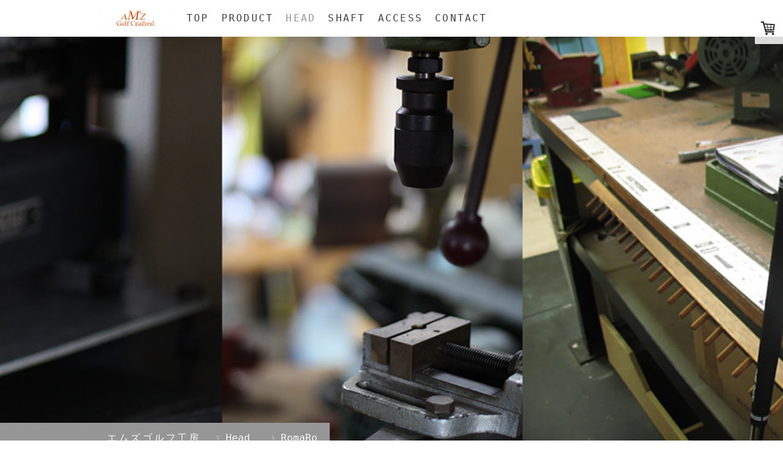

--- FILE ---
content_type: text/html; charset=UTF-8
request_url: https://www.amz-golf.com/head/romaro/ray-%CE%B1-iron/
body_size: 23413
content:
<!DOCTYPE html>
<html lang="ja-JP"><head>
    <meta charset="utf-8"/>
    <link rel="dns-prefetch preconnect" href="https://u.jimcdn.com/" crossorigin="anonymous"/>
<link rel="dns-prefetch preconnect" href="https://assets.jimstatic.com/" crossorigin="anonymous"/>
<link rel="dns-prefetch preconnect" href="https://image.jimcdn.com" crossorigin="anonymous"/>
<link rel="dns-prefetch preconnect" href="https://fonts.jimstatic.com" crossorigin="anonymous"/>
<meta name="viewport" content="width=device-width, initial-scale=1"/>
<meta http-equiv="X-UA-Compatible" content="IE=edge"/>
<meta name="description" content="ロマロ Ray α アイアンをご案内のページです。各種シャフトと組み合わせたカスタムクラブをお作りいただけます。"/>
<meta name="robots" content="index, follow, archive"/>
<meta property="st:section" content="ロマロ Ray α アイアンをご案内のページです。各種シャフトと組み合わせたカスタムクラブをお作りいただけます。"/>
<meta name="generator" content="Jimdo Creator"/>
<meta name="twitter:title" content="ロマロ Ray α IRON"/>
<meta name="twitter:description" content="ロマロ Ray α アイアンをご案内のページです。各種シャフトと組み合わせたカスタムクラブをお作りいただけます。"/>
<meta name="twitter:card" content="summary_large_image"/>
<meta property="og:url" content="http://www.amz-golf.com/head/romaro/ray-α-iron/"/>
<meta property="og:title" content="ロマロ Ray α IRON"/>
<meta property="og:description" content="ロマロ Ray α アイアンをご案内のページです。各種シャフトと組み合わせたカスタムクラブをお作りいただけます。"/>
<meta property="og:type" content="website"/>
<meta property="og:locale" content="ja_JP"/>
<meta property="og:site_name" content="カスタムクラブ・エムズゴルフ工房"/>
<meta name="twitter:image" content="https://image.jimcdn.com/app/cms/image/transf/none/path/s37d2844457b724a3/backgroundarea/i566164d3e72468bf/version/1648731593/image.jpg"/>
<meta property="og:image" content="https://image.jimcdn.com/app/cms/image/transf/none/path/s37d2844457b724a3/backgroundarea/i566164d3e72468bf/version/1648731593/image.jpg"/>
<meta property="og:image:width" content="2000"/>
<meta property="og:image:height" content="1500"/>
<meta property="og:image:secure_url" content="https://image.jimcdn.com/app/cms/image/transf/none/path/s37d2844457b724a3/backgroundarea/i566164d3e72468bf/version/1648731593/image.jpg"/><title>ロマロ Ray α IRON - カスタムクラブ・エムズゴルフ工房</title>
<link rel="shortcut icon" href="https://u.jimcdn.com/cms/o/s37d2844457b724a3/img/favicon.png?t=1466511557"/>
    <link rel="alternate" type="application/rss+xml" title="ブログ" href="https://www.amz-golf.com/rss/blog"/>    
<link rel="canonical" href="https://www.amz-golf.com/head/romaro/ray-α-iron/"/>

        <script src="https://assets.jimstatic.com/ckies.js.7c38a5f4f8d944ade39b.js"></script>

        <script src="https://assets.jimstatic.com/cookieControl.js.b05bf5f4339fa83b8e79.js"></script>
    <script>window.CookieControlSet.setToOff();</script>

    <style>html,body{margin:0}.hidden{display:none}.n{padding:5px}#cc-website-title a {text-decoration: none}.cc-m-image-align-1{text-align:left}.cc-m-image-align-2{text-align:right}.cc-m-image-align-3{text-align:center}</style>

        <link href="https://u.jimcdn.com/cms/o/s37d2844457b724a3/layout/dm_f006c7ab5fe6579362e4d47aec218645/css/layout.css?t=1648734591" rel="stylesheet" type="text/css" id="jimdo_layout_css"/>
<script>     /* <![CDATA[ */     /*!  loadCss [c]2014 @scottjehl, Filament Group, Inc.  Licensed MIT */     window.loadCSS = window.loadCss = function(e,n,t){var r,l=window.document,a=l.createElement("link");if(n)r=n;else{var i=(l.body||l.getElementsByTagName("head")[0]).childNodes;r=i[i.length-1]}var o=l.styleSheets;a.rel="stylesheet",a.href=e,a.media="only x",r.parentNode.insertBefore(a,n?r:r.nextSibling);var d=function(e){for(var n=a.href,t=o.length;t--;)if(o[t].href===n)return e.call(a);setTimeout(function(){d(e)})};return a.onloadcssdefined=d,d(function(){a.media=t||"all"}),a};     window.onloadCSS = function(n,o){n.onload=function(){n.onload=null,o&&o.call(n)},"isApplicationInstalled"in navigator&&"onloadcssdefined"in n&&n.onloadcssdefined(o)}     /* ]]> */ </script>     <script>
// <![CDATA[
onloadCSS(loadCss('https://assets.jimstatic.com/web.css.cba479cb7ca5b5a1cac2a1ff8a34b9db.css') , function() {
    this.id = 'jimdo_web_css';
});
// ]]>
</script>
<link href="https://assets.jimstatic.com/web.css.cba479cb7ca5b5a1cac2a1ff8a34b9db.css" rel="preload" as="style"/>
<noscript>
<link href="https://assets.jimstatic.com/web.css.cba479cb7ca5b5a1cac2a1ff8a34b9db.css" rel="stylesheet"/>
</noscript>
    <script>
    //<![CDATA[
        var jimdoData = {"isTestserver":false,"isLcJimdoCom":false,"isJimdoHelpCenter":false,"isProtectedPage":false,"cstok":"","cacheJsKey":"7093479d026ccfbb48d2a101aeac5fbd70d2cc12","cacheCssKey":"7093479d026ccfbb48d2a101aeac5fbd70d2cc12","cdnUrl":"https:\/\/assets.jimstatic.com\/","minUrl":"https:\/\/assets.jimstatic.com\/app\/cdn\/min\/file\/","authUrl":"https:\/\/a.jimdo.com\/","webPath":"https:\/\/www.amz-golf.com\/","appUrl":"https:\/\/a.jimdo.com\/","cmsLanguage":"ja_JP","isFreePackage":false,"mobile":false,"isDevkitTemplateUsed":true,"isTemplateResponsive":true,"websiteId":"s37d2844457b724a3","pageId":2264961089,"packageId":3,"shop":{"deliveryTimeTexts":{"1":"\u914d\u9001\u671f\u9593\uff1a\uff13\uff0d\uff15\u65e5","2":"\u914d\u9001\u671f\u9593:\uff15\uff0d\uff18\u65e5","3":"\u5225\u9014\u304a\u3057\u3089\u305b\u3057\u307e\u3059\u3002"},"checkoutButtonText":"\u8cfc\u5165","isReady":true,"currencyFormat":{"pattern":"\u00a4#,##0","convertedPattern":"$#,##0","symbols":{"GROUPING_SEPARATOR":",","DECIMAL_SEPARATOR":".","CURRENCY_SYMBOL":"\uffe5"}},"currencyLocale":"ja_JP"},"tr":{"gmap":{"searchNotFound":"\u5165\u529b\u3055\u308c\u305f\u4f4f\u6240\u306f\u5b58\u5728\u3057\u306a\u3044\u304b\u3001\u898b\u3064\u3051\u308b\u3053\u3068\u304c\u3067\u304d\u307e\u305b\u3093\u3067\u3057\u305f\u3002","routeNotFound":"\u30eb\u30fc\u30c8\u304c\u8a08\u7b97\u3067\u304d\u307e\u305b\u3093\u3067\u3057\u305f\u3002\u76ee\u7684\u5730\u304c\u9060\u3059\u304e\u308b\u304b\u660e\u78ba\u3067\u306f\u306a\u3044\u53ef\u80fd\u6027\u304c\u3042\u308a\u307e\u3059\u3002"},"shop":{"checkoutSubmit":{"next":"\u6b21\u3078","wait":"\u304a\u5f85\u3061\u304f\u3060\u3055\u3044"},"paypalError":"\u30a8\u30e9\u30fc\u304c\u767a\u751f\u3057\u307e\u3057\u305f\u3002\u518d\u5ea6\u304a\u8a66\u3057\u304f\u3060\u3055\u3044\u3002","cartBar":"\u30b7\u30e7\u30c3\u30d4\u30f3\u30b0\u30ab\u30fc\u30c8\u3092\u78ba\u8a8d","maintenance":"\u7533\u3057\u8a33\u3054\u3056\u3044\u307e\u305b\u3093\u3001\u30e1\u30f3\u30c6\u30ca\u30f3\u30b9\u4e2d\u306e\u305f\u3081\u4e00\u6642\u7684\u306b\u30b7\u30e7\u30c3\u30d7\u304c\u5229\u7528\u3067\u304d\u307e\u305b\u3093\u3002\u3054\u8ff7\u60d1\u3092\u304a\u304b\u3051\u3057\u7533\u3057\u8a33\u3054\u3056\u3044\u307e\u305b\u3093\u304c\u3001\u304a\u6642\u9593\u3092\u3042\u3051\u3066\u518d\u5ea6\u304a\u8a66\u3057\u304f\u3060\u3055\u3044\u3002","addToCartOverlay":{"productInsertedText":"\u30ab\u30fc\u30c8\u306b\u5546\u54c1\u304c\u8ffd\u52a0\u3055\u308c\u307e\u3057\u305f","continueShoppingText":"\u8cb7\u3044\u7269\u3092\u7d9a\u3051\u308b","reloadPageText":"\u66f4\u65b0"},"notReadyText":"\u3053\u3061\u3089\u306e\u30b7\u30e7\u30c3\u30d7\u306f\u73fe\u5728\u6e96\u5099\u4e2d\u306e\u305f\u3081\u3054\u5229\u7528\u3044\u305f\u3060\u3051\u307e\u305b\u3093\u3002\u30b7\u30e7\u30c3\u30d7\u30aa\u30fc\u30ca\u30fc\u306f\u4ee5\u4e0b\u3092\u3054\u78ba\u8a8d\u304f\u3060\u3055\u3044\u3002https:\/\/help.jimdo.com\/hc\/ja\/articles\/115005521583","numLeftText":"\u73fe\u5728\u3053\u306e\u5546\u54c1\u306f {:num} \u307e\u3067\u8cfc\u5165\u3067\u304d\u307e\u3059\u3002","oneLeftText":"\u3053\u306e\u5546\u54c1\u306e\u5728\u5eab\u306f\u6b8b\u308a1\u70b9\u3067\u3059"},"common":{"timeout":"\u30a8\u30e9\u30fc\u304c\u767a\u751f\u3044\u305f\u3057\u307e\u3057\u305f\u3002\u5f8c\u307b\u3069\u518d\u5b9f\u884c\u3057\u3066\u304f\u3060\u3055\u3044\u3002"},"form":{"badRequest":"\u30a8\u30e9\u30fc\u304c\u767a\u751f\u3057\u307e\u3057\u305f\u3002\u5f8c\u307b\u3069\u6539\u3081\u3066\u304a\u8a66\u3057\u304f\u3060\u3055\u3044\u3002"}},"jQuery":"jimdoGen002","isJimdoMobileApp":false,"bgConfig":{"id":131976889,"type":"picture","options":{"fixed":true},"images":[{"id":8806608689,"url":"https:\/\/image.jimcdn.com\/app\/cms\/image\/transf\/none\/path\/s37d2844457b724a3\/backgroundarea\/i566164d3e72468bf\/version\/1648731593\/image.jpg","altText":"","focalPointX":68.078125,"focalPointY":53.2429245283018843792888219468295574188232421875}]},"bgFullscreen":null,"responsiveBreakpointLandscape":767,"responsiveBreakpointPortrait":480,"copyableHeadlineLinks":false,"tocGeneration":false,"googlemapsConsoleKey":false,"loggingForAnalytics":false,"loggingForPredefinedPages":false,"isFacebookPixelIdEnabled":false,"userAccountId":"24b9081f-c3b4-4771-b8d7-4cf5343075f6","dmp":{"typesquareFontApiKey":"4L6CCYWjET8%3D","typesquareFontApiScriptUrl":"\/\/code.typesquare.com\/static\/4L6CCYWjET8%253D\/ts105.js","typesquareFontsAvailable":true}};
    // ]]>
</script>

     <script> (function(window) { 'use strict'; var regBuff = window.__regModuleBuffer = []; var regModuleBuffer = function() { var args = [].slice.call(arguments); regBuff.push(args); }; if (!window.regModule) { window.regModule = regModuleBuffer; } })(window); </script>
    <script src="https://assets.jimstatic.com/web.js.24f3cfbc36a645673411.js" async="true"></script>
    <script src="https://assets.jimstatic.com/at.js.62588d64be2115a866ce.js"></script>
<meta name="robots" content="index, follow"/>

<style>
/* <![CDATA[ */
.inlineframe    {
background-color:#FFFFFF;
height:200px;
overflow:auto;
overflow-y:scroll;
overflow-x:hidden;
}
/*]]>*/
</style>

    
</head>

<body class="body cc-page j-has-shop j-m-gallery-styles j-m-video-styles j-m-hr-styles j-m-header-styles j-m-text-styles j-m-emotionheader-styles j-m-htmlCode-styles j-m-rss-styles j-m-form-styles j-m-table-styles j-m-textWithImage-styles j-m-downloadDocument-styles j-m-imageSubtitle-styles j-m-flickr-styles j-m-googlemaps-styles j-m-blogSelection-styles j-m-comment-styles-disabled j-m-jimdo-styles j-m-profile-styles j-m-guestbook-styles j-m-promotion-styles j-m-twitter-styles j-m-hgrid-styles j-m-shoppingcart-styles j-m-catalog-styles j-m-product-styles-disabled j-m-facebook-styles j-m-sharebuttons-styles j-m-formnew-styles j-m-callToAction-styles j-m-turbo-styles j-m-spacing-styles j-m-googleplus-styles j-m-dummy-styles j-m-search-styles j-m-booking-styles j-m-socialprofiles-styles j-footer-styles cc-pagemode-default cc-content-parent" id="page-2264961089">

<div id="cc-inner" class="cc-content-parent">

<input type="checkbox" id="jtpl-mobile-navigation__checkbox" class="jtpl-mobile-navigation__checkbox"/><!-- _main.sass --><div class="jtpl-main cc-content-parent">

  <!-- _background-area.sass -->
  <div class="jtpl-background-area" background-area="fullscreen"></div>
  <!-- END _background-area.sass -->

  <!-- _top-bar.sass -->
  <div class="jtpl-top-bar navigation-colors">
    <!-- _navigation.sass -->
    <label for="jtpl-mobile-navigation__checkbox" class="jtpl-mobile-navigation__label navigation-colors--transparency">
      <span class="jtpl-mobile-navigation__borders navigation-colors__menu-icon"></span>
    </label>
    <!-- END _navigation.sass -->

  </div>
  <!-- END _top-bar.sass -->


  <!-- _mobile-navigation.sass -->
  <nav class="jtpl-mobile-navigation navigation-colors navigation-colors--transparency"><div data-container="navigation"><div class="j-nav-variant-nested"><ul class="cc-nav-level-0 j-nav-level-0"><li id="cc-nav-view-2172554389" class="jmd-nav__list-item-0"><a href="/" data-link-title="Top">Top</a></li><li id="cc-nav-view-2337016389" class="jmd-nav__list-item-0 j-nav-has-children"><a href="https://www.amz-golf.com/" data-link-title="Product" target="_blank" rel="nofollow">Product</a><span data-navi-toggle="cc-nav-view-2337016389" class="jmd-nav__toggle-button"></span><ul class="cc-nav-level-1 j-nav-level-1"><li id="cc-nav-view-2173251589" class="jmd-nav__list-item-1"><a href="/prodacts/driver/" data-link-title="Driver">Driver</a></li><li id="cc-nav-view-2173268589" class="jmd-nav__list-item-1"><a href="/product/fairway-utility/" data-link-title="Fairway・Utility">Fairway・Utility</a></li><li id="cc-nav-view-2173268489" class="jmd-nav__list-item-1 j-nav-has-children"><a href="/prodacts/iron/" data-link-title="Iron">Iron</a><span data-navi-toggle="cc-nav-view-2173268489" class="jmd-nav__toggle-button"></span><ul class="cc-nav-level-2 j-nav-level-2"><li id="cc-nav-view-2338403389" class="jmd-nav__list-item-2"><a href="/prodacts/iron/amz-original-iron/" data-link-title="amz ORIGINAL IRON">amz ORIGINAL IRON</a></li></ul></li><li id="cc-nav-view-2173268689" class="jmd-nav__list-item-1"><a href="/product/wedge/" data-link-title="Wedge">Wedge</a></li><li id="cc-nav-view-2174786289" class="jmd-nav__list-item-1 j-nav-has-children"><a href="/product/putter/" data-link-title="Putter">Putter</a><span data-navi-toggle="cc-nav-view-2174786289" class="jmd-nav__toggle-button"></span><ul class="cc-nav-level-2 j-nav-level-2"><li id="cc-nav-view-2322028089" class="jmd-nav__list-item-2"><a href="/product/putter/design-tunning-dtp-01/" data-link-title="Design Tunning  DTP-01">Design Tunning  DTP-01</a></li></ul></li><li id="cc-nav-view-2364118589" class="jmd-nav__list-item-1"><a href="/prodacts/lefty-clubs/" data-link-title="Lefty Clubs">Lefty Clubs</a></li><li id="cc-nav-view-2185696889" class="jmd-nav__list-item-1"><a href="/prodacts/caddie-bag/" data-link-title="Caddie Bag">Caddie Bag</a></li><li id="cc-nav-view-2185699189" class="jmd-nav__list-item-1 j-nav-has-children"><a href="/product/goods/" data-link-title="Goods">Goods</a><span data-navi-toggle="cc-nav-view-2185699189" class="jmd-nav__toggle-button"></span><ul class="cc-nav-level-2 j-nav-level-2"><li id="cc-nav-view-2494860589" class="jmd-nav__list-item-2"><a href="/product/goods/epon/" data-link-title="EPON">EPON</a></li><li id="cc-nav-view-2494860689" class="jmd-nav__list-item-2"><a href="/product/goods/miura/" data-link-title="Miura">Miura</a></li><li id="cc-nav-view-2494860789" class="jmd-nav__list-item-2"><a href="/product/goods/zodia/" data-link-title="Zodia">Zodia</a></li></ul></li></ul></li><li id="cc-nav-view-2337017089" class="jmd-nav__list-item-0 j-nav-has-children cc-nav-parent j-nav-parent jmd-nav__item--parent"><a href="https://www.amz-golf.com/" data-link-title="Head" target="_blank" rel="nofollow">Head</a><span data-navi-toggle="cc-nav-view-2337017089" class="jmd-nav__toggle-button"></span><ul class="cc-nav-level-1 j-nav-level-1"><li id="cc-nav-view-2174786689" class="jmd-nav__list-item-1"><a href="/head/epon/" data-link-title="Epon">Epon</a></li><li id="cc-nav-view-2174786789" class="jmd-nav__list-item-1"><a href="/head/roddio/" data-link-title="Roddio">Roddio</a></li><li id="cc-nav-view-2174786889" class="jmd-nav__list-item-1"><a href="/head/miura/" data-link-title="Miura">Miura</a></li><li id="cc-nav-view-2174836689" class="jmd-nav__list-item-1 cc-nav-parent j-nav-parent jmd-nav__item--parent"><a href="/head/romaro/" data-link-title="RomaRo">RomaRo</a></li><li id="cc-nav-view-2337313489" class="jmd-nav__list-item-1"><a href="/head/zodia/" data-link-title="Zodia">Zodia</a></li><li id="cc-nav-view-2337309989" class="jmd-nav__list-item-1"><a href="/head/razzle-dazzle/" data-link-title="Razzle/Dazzle">Razzle/Dazzle</a></li><li id="cc-nav-view-2480798389" class="jmd-nav__list-item-1 j-nav-has-children"><a href="/head/modart-1/" data-link-title="Modart">Modart</a><span data-navi-toggle="cc-nav-view-2480798389" class="jmd-nav__toggle-button"></span><ul class="cc-nav-level-2 j-nav-level-2"><li id="cc-nav-view-2488570889" class="jmd-nav__list-item-2"><a href="/head/modart-1/cbi-iron/" data-link-title="CBI IRON">CBI IRON</a></li></ul></li><li id="cc-nav-view-2488570789" class="jmd-nav__list-item-1"><a href="/head/masuda-golf/" data-link-title="Masuda GOLF">Masuda GOLF</a></li><li id="cc-nav-view-2263080289" class="jmd-nav__list-item-1"><a href="/head/jean-baptiste/" data-link-title="Jean-Baptiste">Jean-Baptiste</a></li><li id="cc-nav-view-2402647789" class="jmd-nav__list-item-1"><a href="/head/jean-carlo/" data-link-title="Jean-Carlo">Jean-Carlo</a></li><li id="cc-nav-view-2458578589" class="jmd-nav__list-item-1"><a href="/head/velvet-rodenberg/" data-link-title="VELVET RODENBERG">VELVET RODENBERG</a></li><li id="cc-nav-view-2174836789" class="jmd-nav__list-item-1"><a href="/head/kamui/" data-link-title="Kamui">Kamui</a></li><li id="cc-nav-view-2267635089" class="jmd-nav__list-item-1"><a href="/head/baldo/" data-link-title="BALDO">BALDO</a></li></ul></li><li id="cc-nav-view-2343275889" class="jmd-nav__list-item-0 j-nav-has-children"><a href="https://www.amz-golf.com/" data-link-title="SHAFT" target="_blank" rel="nofollow">SHAFT</a><span data-navi-toggle="cc-nav-view-2343275889" class="jmd-nav__toggle-button"></span><ul class="cc-nav-level-1 j-nav-level-1"><li id="cc-nav-view-2339997289" class="jmd-nav__list-item-1"><a href="/shaft/composite-techno/" data-link-title="composite techno">composite techno</a></li><li id="cc-nav-view-2395589089" class="jmd-nav__list-item-1"><a href="/shaft/graphite-design/" data-link-title="GRAPHITE DESIGN">GRAPHITE DESIGN</a></li><li id="cc-nav-view-2351923889" class="jmd-nav__list-item-1"><a href="/shaft/composite-techno-premium/" data-link-title="composite techno premium">composite techno premium</a></li><li id="cc-nav-view-2354355289" class="jmd-nav__list-item-1"><a href="/shaft/roddio/" data-link-title="RODDIO">RODDIO</a></li><li id="cc-nav-view-2438368089" class="jmd-nav__list-item-1"><a href="/shaft/epon/" data-link-title="EPON">EPON</a></li><li id="cc-nav-view-2340378289" class="jmd-nav__list-item-1"><a href="/shaft/waccine-compo/" data-link-title="waccine compo">waccine compo</a></li><li id="cc-nav-view-2260748889" class="jmd-nav__list-item-1"><a href="/shaft/basileus/" data-link-title="Basileus">Basileus</a></li><li id="cc-nav-view-2340042089" class="jmd-nav__list-item-1"><a href="/shaft/basileus-pro-spec/" data-link-title="Basileus　PRO SPEC">Basileus　PRO SPEC</a></li><li id="cc-nav-view-2342363389" class="jmd-nav__list-item-1"><a href="/shaft/crazy/" data-link-title="Crazy">Crazy</a></li><li id="cc-nav-view-2342363489" class="jmd-nav__list-item-1"><a href="/shaft/trpx/" data-link-title="TRPX">TRPX</a></li><li id="cc-nav-view-2342363689" class="jmd-nav__list-item-1"><a href="/shaft/loop/" data-link-title="LOOP">LOOP</a></li><li id="cc-nav-view-2342214689" class="jmd-nav__list-item-1"><a href="/shaft/fujikura/" data-link-title="Fujikura">Fujikura</a></li><li id="cc-nav-view-2344284889" class="jmd-nav__list-item-1"><a href="/shaft/next-golf/" data-link-title="Next GOLF">Next GOLF</a></li><li id="cc-nav-view-2342363889" class="jmd-nav__list-item-1"><a href="/shaft/deramax/" data-link-title="DERAMAX">DERAMAX</a></li><li id="cc-nav-view-2341222489" class="jmd-nav__list-item-1"><a href="/shaft/fsp/" data-link-title="FSP">FSP</a></li><li id="cc-nav-view-2342364189" class="jmd-nav__list-item-1"><a href="/shaft/mamiya-auga/" data-link-title="Mamiya AUGA">Mamiya AUGA</a></li></ul></li><li id="cc-nav-view-2184768589" class="jmd-nav__list-item-0"><a href="/access/" data-link-title="Access">Access</a></li><li id="cc-nav-view-2343594289" class="jmd-nav__list-item-0"><a href="/contact/" data-link-title="Contact">Contact</a></li></ul></div></div>
  </nav><!-- END _mobile-navigation.sass --><!-- _header.sass --><header class="jtpl-header navigation-colors"><div class="jtpl-header__inner alignment-options navigation-vertical-alignment">
      <div class="jtpl-logo">
        <div id="cc-website-logo" class="cc-single-module-element"><div id="cc-m-14079818989" class="j-module n j-imageSubtitle"><div class="cc-m-image-container"><figure class="cc-imagewrapper cc-m-image-align-2">
<a href="https://www.amz-golf.com/" target="_self"><img srcset="https://image.jimcdn.com/app/cms/image/transf/none/path/s37d2844457b724a3/image/i1f4c81bf91aa60ff/version/1648733606/image.gif 120w" sizes="(min-width: 120px) 120px, 100vw" id="cc-m-imagesubtitle-image-14079818989" src="https://image.jimcdn.com/app/cms/image/transf/none/path/s37d2844457b724a3/image/i1f4c81bf91aa60ff/version/1648733606/image.gif" alt="カスタムクラブ・エムズゴルフ工房" class="" data-src-width="120" data-src-height="30" data-src="https://image.jimcdn.com/app/cms/image/transf/none/path/s37d2844457b724a3/image/i1f4c81bf91aa60ff/version/1648733606/image.gif" data-image-id="8806613389"/></a>    

</figure>
</div>
<div class="cc-clear"></div>
<script id="cc-m-reg-14079818989">// <![CDATA[

    window.regModule("module_imageSubtitle", {"data":{"imageExists":true,"hyperlink":"","hyperlink_target":"","hyperlinkAsString":"","pinterest":"0","id":14079818989,"widthEqualsContent":"0","resizeWidth":120,"resizeHeight":30},"id":14079818989});
// ]]>
</script></div></div>
      </div>

      <!-- _navigation.sass -->
      <nav class="jtpl-navigation"><div class="jtpl-navigation__inner navigation-alignment" data-dropdown="true" data-main="true">
          <div data-container="navigation"><div class="j-nav-variant-nested"><ul class="cc-nav-level-0 j-nav-level-0"><li id="cc-nav-view-2172554389" class="jmd-nav__list-item-0"><a href="/" data-link-title="Top">Top</a></li><li id="cc-nav-view-2337016389" class="jmd-nav__list-item-0 j-nav-has-children"><a href="https://www.amz-golf.com/" data-link-title="Product" target="_blank" rel="nofollow">Product</a><span data-navi-toggle="cc-nav-view-2337016389" class="jmd-nav__toggle-button"></span><ul class="cc-nav-level-1 j-nav-level-1"><li id="cc-nav-view-2173251589" class="jmd-nav__list-item-1"><a href="/prodacts/driver/" data-link-title="Driver">Driver</a></li><li id="cc-nav-view-2173268589" class="jmd-nav__list-item-1"><a href="/product/fairway-utility/" data-link-title="Fairway・Utility">Fairway・Utility</a></li><li id="cc-nav-view-2173268489" class="jmd-nav__list-item-1 j-nav-has-children"><a href="/prodacts/iron/" data-link-title="Iron">Iron</a><span data-navi-toggle="cc-nav-view-2173268489" class="jmd-nav__toggle-button"></span><ul class="cc-nav-level-2 j-nav-level-2"><li id="cc-nav-view-2338403389" class="jmd-nav__list-item-2"><a href="/prodacts/iron/amz-original-iron/" data-link-title="amz ORIGINAL IRON">amz ORIGINAL IRON</a></li></ul></li><li id="cc-nav-view-2173268689" class="jmd-nav__list-item-1"><a href="/product/wedge/" data-link-title="Wedge">Wedge</a></li><li id="cc-nav-view-2174786289" class="jmd-nav__list-item-1 j-nav-has-children"><a href="/product/putter/" data-link-title="Putter">Putter</a><span data-navi-toggle="cc-nav-view-2174786289" class="jmd-nav__toggle-button"></span><ul class="cc-nav-level-2 j-nav-level-2"><li id="cc-nav-view-2322028089" class="jmd-nav__list-item-2"><a href="/product/putter/design-tunning-dtp-01/" data-link-title="Design Tunning  DTP-01">Design Tunning  DTP-01</a></li></ul></li><li id="cc-nav-view-2364118589" class="jmd-nav__list-item-1"><a href="/prodacts/lefty-clubs/" data-link-title="Lefty Clubs">Lefty Clubs</a></li><li id="cc-nav-view-2185696889" class="jmd-nav__list-item-1"><a href="/prodacts/caddie-bag/" data-link-title="Caddie Bag">Caddie Bag</a></li><li id="cc-nav-view-2185699189" class="jmd-nav__list-item-1 j-nav-has-children"><a href="/product/goods/" data-link-title="Goods">Goods</a><span data-navi-toggle="cc-nav-view-2185699189" class="jmd-nav__toggle-button"></span><ul class="cc-nav-level-2 j-nav-level-2"><li id="cc-nav-view-2494860589" class="jmd-nav__list-item-2"><a href="/product/goods/epon/" data-link-title="EPON">EPON</a></li><li id="cc-nav-view-2494860689" class="jmd-nav__list-item-2"><a href="/product/goods/miura/" data-link-title="Miura">Miura</a></li><li id="cc-nav-view-2494860789" class="jmd-nav__list-item-2"><a href="/product/goods/zodia/" data-link-title="Zodia">Zodia</a></li></ul></li></ul></li><li id="cc-nav-view-2337017089" class="jmd-nav__list-item-0 j-nav-has-children cc-nav-parent j-nav-parent jmd-nav__item--parent"><a href="https://www.amz-golf.com/" data-link-title="Head" target="_blank" rel="nofollow">Head</a><span data-navi-toggle="cc-nav-view-2337017089" class="jmd-nav__toggle-button"></span><ul class="cc-nav-level-1 j-nav-level-1"><li id="cc-nav-view-2174786689" class="jmd-nav__list-item-1"><a href="/head/epon/" data-link-title="Epon">Epon</a></li><li id="cc-nav-view-2174786789" class="jmd-nav__list-item-1"><a href="/head/roddio/" data-link-title="Roddio">Roddio</a></li><li id="cc-nav-view-2174786889" class="jmd-nav__list-item-1"><a href="/head/miura/" data-link-title="Miura">Miura</a></li><li id="cc-nav-view-2174836689" class="jmd-nav__list-item-1 cc-nav-parent j-nav-parent jmd-nav__item--parent"><a href="/head/romaro/" data-link-title="RomaRo">RomaRo</a></li><li id="cc-nav-view-2337313489" class="jmd-nav__list-item-1"><a href="/head/zodia/" data-link-title="Zodia">Zodia</a></li><li id="cc-nav-view-2337309989" class="jmd-nav__list-item-1"><a href="/head/razzle-dazzle/" data-link-title="Razzle/Dazzle">Razzle/Dazzle</a></li><li id="cc-nav-view-2480798389" class="jmd-nav__list-item-1 j-nav-has-children"><a href="/head/modart-1/" data-link-title="Modart">Modart</a><span data-navi-toggle="cc-nav-view-2480798389" class="jmd-nav__toggle-button"></span><ul class="cc-nav-level-2 j-nav-level-2"><li id="cc-nav-view-2488570889" class="jmd-nav__list-item-2"><a href="/head/modart-1/cbi-iron/" data-link-title="CBI IRON">CBI IRON</a></li></ul></li><li id="cc-nav-view-2488570789" class="jmd-nav__list-item-1"><a href="/head/masuda-golf/" data-link-title="Masuda GOLF">Masuda GOLF</a></li><li id="cc-nav-view-2263080289" class="jmd-nav__list-item-1"><a href="/head/jean-baptiste/" data-link-title="Jean-Baptiste">Jean-Baptiste</a></li><li id="cc-nav-view-2402647789" class="jmd-nav__list-item-1"><a href="/head/jean-carlo/" data-link-title="Jean-Carlo">Jean-Carlo</a></li><li id="cc-nav-view-2458578589" class="jmd-nav__list-item-1"><a href="/head/velvet-rodenberg/" data-link-title="VELVET RODENBERG">VELVET RODENBERG</a></li><li id="cc-nav-view-2174836789" class="jmd-nav__list-item-1"><a href="/head/kamui/" data-link-title="Kamui">Kamui</a></li><li id="cc-nav-view-2267635089" class="jmd-nav__list-item-1"><a href="/head/baldo/" data-link-title="BALDO">BALDO</a></li></ul></li><li id="cc-nav-view-2343275889" class="jmd-nav__list-item-0 j-nav-has-children"><a href="https://www.amz-golf.com/" data-link-title="SHAFT" target="_blank" rel="nofollow">SHAFT</a><span data-navi-toggle="cc-nav-view-2343275889" class="jmd-nav__toggle-button"></span><ul class="cc-nav-level-1 j-nav-level-1"><li id="cc-nav-view-2339997289" class="jmd-nav__list-item-1"><a href="/shaft/composite-techno/" data-link-title="composite techno">composite techno</a></li><li id="cc-nav-view-2395589089" class="jmd-nav__list-item-1"><a href="/shaft/graphite-design/" data-link-title="GRAPHITE DESIGN">GRAPHITE DESIGN</a></li><li id="cc-nav-view-2351923889" class="jmd-nav__list-item-1"><a href="/shaft/composite-techno-premium/" data-link-title="composite techno premium">composite techno premium</a></li><li id="cc-nav-view-2354355289" class="jmd-nav__list-item-1"><a href="/shaft/roddio/" data-link-title="RODDIO">RODDIO</a></li><li id="cc-nav-view-2438368089" class="jmd-nav__list-item-1"><a href="/shaft/epon/" data-link-title="EPON">EPON</a></li><li id="cc-nav-view-2340378289" class="jmd-nav__list-item-1"><a href="/shaft/waccine-compo/" data-link-title="waccine compo">waccine compo</a></li><li id="cc-nav-view-2260748889" class="jmd-nav__list-item-1"><a href="/shaft/basileus/" data-link-title="Basileus">Basileus</a></li><li id="cc-nav-view-2340042089" class="jmd-nav__list-item-1"><a href="/shaft/basileus-pro-spec/" data-link-title="Basileus　PRO SPEC">Basileus　PRO SPEC</a></li><li id="cc-nav-view-2342363389" class="jmd-nav__list-item-1"><a href="/shaft/crazy/" data-link-title="Crazy">Crazy</a></li><li id="cc-nav-view-2342363489" class="jmd-nav__list-item-1"><a href="/shaft/trpx/" data-link-title="TRPX">TRPX</a></li><li id="cc-nav-view-2342363689" class="jmd-nav__list-item-1"><a href="/shaft/loop/" data-link-title="LOOP">LOOP</a></li><li id="cc-nav-view-2342214689" class="jmd-nav__list-item-1"><a href="/shaft/fujikura/" data-link-title="Fujikura">Fujikura</a></li><li id="cc-nav-view-2344284889" class="jmd-nav__list-item-1"><a href="/shaft/next-golf/" data-link-title="Next GOLF">Next GOLF</a></li><li id="cc-nav-view-2342363889" class="jmd-nav__list-item-1"><a href="/shaft/deramax/" data-link-title="DERAMAX">DERAMAX</a></li><li id="cc-nav-view-2341222489" class="jmd-nav__list-item-1"><a href="/shaft/fsp/" data-link-title="FSP">FSP</a></li><li id="cc-nav-view-2342364189" class="jmd-nav__list-item-1"><a href="/shaft/mamiya-auga/" data-link-title="Mamiya AUGA">Mamiya AUGA</a></li></ul></li><li id="cc-nav-view-2184768589" class="jmd-nav__list-item-0"><a href="/access/" data-link-title="Access">Access</a></li><li id="cc-nav-view-2343594289" class="jmd-nav__list-item-0"><a href="/contact/" data-link-title="Contact">Contact</a></li></ul></div></div>
        </div>
      </nav><!-- END _navigation.sass -->
</div>
  </header><div class="jtpl-header--image" background-area="stripe" background-area-default=""></div>

  <!-- END _header.sass -->

  <!-- _section-main.sass -->
  <div class="jtpl-section-main content-options-box cc-content-parent">

    <!-- _breadcrumb.sass -->
    <div class="jtpl-breadcrumb alignment-options">
      <div class="jtpl-breadcrumb__inner flex-background-options">
        <div class="jtpl-breadcrumb__title-navigation-gutter">
          <!-- _section-main.sass -->
          <div class="jtpl-title">
            <div id="cc-website-title" class="cc-single-module-element"><div id="cc-m-10934522289" class="j-module n j-header"><a href="https://www.amz-golf.com/"><span class="cc-within-single-module-element j-website-title-content" id="cc-m-header-10934522289">エムズゴルフ工房</span></a></div></div>
          </div>
          <!-- END _section-main.sass -->
          <div class="jtpl-breadcrumb__navigation breadcrumb-options">
            <div data-container="navigation"><div class="j-nav-variant-breadcrumb"><ol itemscope="true" itemtype="http://schema.org/BreadcrumbList"><li itemscope="true" itemprop="itemListElement" itemtype="http://schema.org/ListItem"><a href="https://www.amz-golf.com/" data-link-title="Head" itemprop="item" target="_blank" rel="nofollow"><span itemprop="name">Head</span></a><meta itemprop="position" content="1"/></li><li itemscope="true" itemprop="itemListElement" itemtype="http://schema.org/ListItem"><a href="/head/romaro/" data-link-title="RomaRo" itemprop="item"><span itemprop="name">RomaRo</span></a><meta itemprop="position" content="2"/></li></ol></div></div>
          </div>
        </div>
      </div>
    </div>
    <!-- END _breadcrumb.sass -->

    <div class="jtpl-content alignment-options content-options-inner cc-content-parent">
      <div id="content_area" data-container="content"><div id="content_start"></div>
        
        <div id="cc-matrix-3307239789"><div id="cc-m-12269430489" class="j-module n j-imageSubtitle "><figure class="cc-imagewrapper cc-m-image-align-1 cc-m-width-maxed">
<a href="javascript:;" rel="lightbox" data-href="https://image.jimcdn.com/app/cms/image/transf/dimension=origxorig:format=jpg/path/s37d2844457b724a3/image/i2d78a98d798f9f84/version/1561270080/%E3%83%AD%E3%83%9E%E3%83%AD-romaro-ray-%CE%B1-%E3%82%A2%E3%82%A4%E3%82%A2%E3%83%B3.jpg"><img srcset="https://image.jimcdn.com/app/cms/image/transf/dimension=320x10000:format=jpg/path/s37d2844457b724a3/image/i2d78a98d798f9f84/version/1561270080/%E3%83%AD%E3%83%9E%E3%83%AD-romaro-ray-%CE%B1-%E3%82%A2%E3%82%A4%E3%82%A2%E3%83%B3.jpg 320w, https://image.jimcdn.com/app/cms/image/transf/dimension=640x10000:format=jpg/path/s37d2844457b724a3/image/i2d78a98d798f9f84/version/1561270080/%E3%83%AD%E3%83%9E%E3%83%AD-romaro-ray-%CE%B1-%E3%82%A2%E3%82%A4%E3%82%A2%E3%83%B3.jpg 640w, https://image.jimcdn.com/app/cms/image/transf/dimension=910x10000:format=jpg/path/s37d2844457b724a3/image/i2d78a98d798f9f84/version/1561270080/%E3%83%AD%E3%83%9E%E3%83%AD-romaro-ray-%CE%B1-%E3%82%A2%E3%82%A4%E3%82%A2%E3%83%B3.jpg 910w, https://image.jimcdn.com/app/cms/image/transf/dimension=960x10000:format=jpg/path/s37d2844457b724a3/image/i2d78a98d798f9f84/version/1561270080/%E3%83%AD%E3%83%9E%E3%83%AD-romaro-ray-%CE%B1-%E3%82%A2%E3%82%A4%E3%82%A2%E3%83%B3.jpg 960w, https://image.jimcdn.com/app/cms/image/transf/dimension=1280x10000:format=jpg/path/s37d2844457b724a3/image/i2d78a98d798f9f84/version/1561270080/%E3%83%AD%E3%83%9E%E3%83%AD-romaro-ray-%CE%B1-%E3%82%A2%E3%82%A4%E3%82%A2%E3%83%B3.jpg 1280w, https://image.jimcdn.com/app/cms/image/transf/none/path/s37d2844457b724a3/image/i2d78a98d798f9f84/version/1561270080/%E3%83%AD%E3%83%9E%E3%83%AD-romaro-ray-%CE%B1-%E3%82%A2%E3%82%A4%E3%82%A2%E3%83%B3.jpg 1800w" sizes="(min-width: 910px) 910px, 100vw" id="cc-m-imagesubtitle-image-12269430489" src="https://image.jimcdn.com/app/cms/image/transf/dimension=910x10000:format=jpg/path/s37d2844457b724a3/image/i2d78a98d798f9f84/version/1561270080/%E3%83%AD%E3%83%9E%E3%83%AD-romaro-ray-%CE%B1-%E3%82%A2%E3%82%A4%E3%82%A2%E3%83%B3.jpg" alt="ロマロ Romaro Ray α アイアン" class="" data-src-width="1800" data-src-height="520" data-src="https://image.jimcdn.com/app/cms/image/transf/dimension=910x10000:format=jpg/path/s37d2844457b724a3/image/i2d78a98d798f9f84/version/1561270080/%E3%83%AD%E3%83%9E%E3%83%AD-romaro-ray-%CE%B1-%E3%82%A2%E3%82%A4%E3%82%A2%E3%83%B3.jpg" data-image-id="7909590389"/></a>    

</figure>

<div class="cc-clear"></div>
<script id="cc-m-reg-12269430489">// <![CDATA[

    window.regModule("module_imageSubtitle", {"data":{"imageExists":true,"hyperlink":"","hyperlink_target":"","hyperlinkAsString":"","pinterest":"0","id":12269430489,"widthEqualsContent":"1","resizeWidth":"910","resizeHeight":263},"variant":"default","selector":"#cc-m-12269430489","id":12269430489});
// ]]>
</script></div><div id="cc-m-13511212889" class="j-module n j-text "><div class="producttitle_club" style="margin: 0px 0px 0.1em; padding: 0px; border: 0px; outline: 0px; font-size: 30px; vertical-align: baseline; background: transparent; font-weight: bold; clear: both; color: #000000; line-height: 38px; font-family: 'ヒラギノ角ゴ Pro W3', 'Hiragino Kaku Gothic Pro', メイリオ, Meiryo, Osaka, 'ＭＳ Ｐゴシック', 'MS PGothic', sans-serif;">
    Ray <span class="producttitle_clubalfa" style="margin: 0px 0px 0.1em; padding: 0px; border: 0px; outline: 0px; font-size: 37px; vertical-align: baseline; background: transparent; clear: both; line-height: 38px;">α</span> IRON
     <span class="btn-gradient-radius2" style="margin: 0px; padding: 0px 20px; border: 0px; outline: 0px; font-size: 18px; vertical-align: 25%; background: linear-gradient(#ff0033 0%, #990014 100%); border-radius: 20px; color: #ffffff; transition: all 0.4s ease 0s; display: inline-block; line-height: 22px;">NEW</span>
</div>

<div class="producttitle_clubsub2" style="margin: 0px; padding: 0px; border: 0px; outline: 0px; font-size: 20px; vertical-align: baseline; background: transparent; font-weight: bold; clear: both; color: #5d5d5d; line-height: 20px; font-family: 'ヒラギノ角ゴ Pro W3', 'Hiragino Kaku Gothic Pro', メイリオ, Meiryo, Osaka, 'ＭＳ Ｐゴシック', 'MS PGothic', sans-serif;">
    COLOR TUNE（ブルー）
</div>

<div class="producttitle_clubsub" style="margin: 0px 0px 2em; padding: 0px; border: 0px; outline: 0px; font-size: 12px; vertical-align: baseline; background: transparent; font-weight: bold; clear: both; color: #5d5d5d; line-height: 20px; font-family: 'ヒラギノ角ゴ Pro W3', 'Hiragino Kaku Gothic Pro', メイリオ, Meiryo, Osaka, 'ＭＳ Ｐゴシック', 'MS PGothic', sans-serif;">
    【新溝ルール適合モデル】 #5▶PW／AW／SW
</div>

<div class="producttitle_club" style="margin: 0px 0px 0.1em; padding: 0px; border: 0px; outline: 0px; font-size: 30px; vertical-align: baseline; background: transparent; font-weight: bold; clear: both; color: #000000; line-height: 38px; font-family: 'ヒラギノ角ゴ Pro W3', 'Hiragino Kaku Gothic Pro', メイリオ, Meiryo, Osaka, 'ＭＳ Ｐゴシック', 'MS PGothic', sans-serif;">
    Ray <span class="producttitle_clubalfa" style="margin: 0px 0px 0.1em; padding: 0px; border: 0px; outline: 0px; font-size: 37px; vertical-align: baseline; background: transparent; clear: both; line-height: 38px;">α</span> GOLD IRON
     <span class="btn-gradient-radius2" style="margin: 0px; padding: 0px 20px; border: 0px; outline: 0px; font-size: 18px; vertical-align: 25%; background: linear-gradient(#ff0033 0%, #990014 100%); border-radius: 20px; color: #ffffff; transition: all 0.4s ease 0s; display: inline-block; line-height: 22px;">NEW</span>
</div>

<div class="producttitle_clubsub2" style="margin: 0px; padding: 0px; border: 0px; outline: 0px; font-size: 20px; vertical-align: baseline; background: transparent; font-weight: bold; clear: both; color: #5d5d5d; line-height: 20px; font-family: 'ヒラギノ角ゴ Pro W3', 'Hiragino Kaku Gothic Pro', メイリオ, Meiryo, Osaka, 'ＭＳ Ｐゴシック', 'MS PGothic', sans-serif;">
    COLOR TUNE（ゴールド）
</div>

<div class="producttitle_clubsub" style="margin: 0px 0px 2em; padding: 0px; border: 0px; outline: 0px; font-size: 12px; vertical-align: baseline; background: transparent; font-weight: bold; clear: both; color: #5d5d5d; line-height: 20px; font-family: 'ヒラギノ角ゴ Pro W3', 'Hiragino Kaku Gothic Pro', メイリオ, Meiryo, Osaka, 'ＭＳ Ｐゴシック', 'MS PGothic', sans-serif;">
    【高反発モデル】 #5▶PW／AW／SW
</div></div><div id="cc-m-13511212989" class="j-module n j-gallery "><div id="cc-m-gallery-13511212989" class="cc-m-gallery-container            cc-m-gallery-slider                        cc-m-gallery-slider-fullscreen-enabled           ">
        <ul>
                    <li>
                
                <a rel="lightbox[13511212989]" href="javascript:" data-href="https://image.jimcdn.com/app/cms/image/transf/none/path/s37d2844457b724a3/image/i1a0d2462f67434ab/version/1561270136/image.jpg" data-title=""><img src="https://image.jimcdn.com/app/cms/image/transf/none/path/s37d2844457b724a3/image/i1a0d2462f67434ab/version/1561270136/image.jpg" data-orig-width="980" data-orig-height="500" alt=""/></a>            </li>
                    <li>
                
                <a rel="lightbox[13511212989]" href="javascript:" data-href="https://image.jimcdn.com/app/cms/image/transf/none/path/s37d2844457b724a3/image/i51d57927fa416373/version/1561270136/image.jpg" data-title=""><img src="https://image.jimcdn.com/app/cms/image/transf/none/path/s37d2844457b724a3/image/i51d57927fa416373/version/1561270136/image.jpg" data-orig-width="980" data-orig-height="500" alt=""/></a>            </li>
                    <li>
                
                <a rel="lightbox[13511212989]" href="javascript:" data-href="https://image.jimcdn.com/app/cms/image/transf/none/path/s37d2844457b724a3/image/i75312acb189e81ac/version/1561270136/image.jpg" data-title=""><img src="https://image.jimcdn.com/app/cms/image/transf/none/path/s37d2844457b724a3/image/i75312acb189e81ac/version/1561270136/image.jpg" data-orig-width="980" data-orig-height="500" alt=""/></a>            </li>
            </ul>

            <div class="cc-m-gallery-slider-bar">
            <div class="cc-m-gallery-slider-thumbnails-wrapper">
                <div class="cc-m-gallery-slider-thumbnails">
                                            <a data-slide-index="0" href="">
                            <img src="https://image.jimcdn.com/app/cms/image/transf/dimension=25x25:mode=crop:format=jpg/path/s37d2844457b724a3/image/i1a0d2462f67434ab/version/1561270136/image.jpg" alt=""/>
                        </a>
                                                <a data-slide-index="1" href="">
                            <img src="https://image.jimcdn.com/app/cms/image/transf/dimension=25x25:mode=crop:format=jpg/path/s37d2844457b724a3/image/i51d57927fa416373/version/1561270136/image.jpg" alt=""/>
                        </a>
                                                <a data-slide-index="2" href="">
                            <img src="https://image.jimcdn.com/app/cms/image/transf/dimension=25x25:mode=crop:format=jpg/path/s37d2844457b724a3/image/i75312acb189e81ac/version/1561270136/image.jpg" alt=""/>
                        </a>
                                        </div>
            </div>
        </div>
    
        <a href="javascript:" class="cc-m-gallery-slider-fullscreen              "></a>
    

</div>
<script id="cc-m-reg-13511212989">// <![CDATA[

    window.regModule("module_gallery", {"view":"5","countImages":3,"variant":"slider","selector":"#cc-m-gallery-13511212989","imageCount":3,"enlargeable":"1","multiUpload":true,"autostart":1,"pause":"4","showSliderThumbnails":1,"coolSize":"2","coolPadding":"3","stackCount":"3","stackPadding":"3","options":{"pinterest":"0"},"id":13511212989});
// ]]>
</script></div><div id="cc-m-13511213189" class="j-module n j-header "><h2 class="" id="cc-m-header-13511213189">独自のチタンカップフェース＋ステンレスボティ。 
形状の美しさとハイブリッドの飛距離性能を両立</h2></div><div id="cc-m-13511213289" class="j-module n j-imageSubtitle "><figure class="cc-imagewrapper cc-m-image-align-3">
<img srcset="https://image.jimcdn.com/app/cms/image/transf/dimension=320x10000:format=jpg/path/s37d2844457b724a3/image/idc96a4340f00b80c/version/1561270166/image.jpg 320w, https://image.jimcdn.com/app/cms/image/transf/dimension=640x10000:format=jpg/path/s37d2844457b724a3/image/idc96a4340f00b80c/version/1561270166/image.jpg 640w, https://image.jimcdn.com/app/cms/image/transf/none/path/s37d2844457b724a3/image/idc96a4340f00b80c/version/1561270166/image.jpg 684w" sizes="(min-width: 684px) 684px, 100vw" id="cc-m-imagesubtitle-image-13511213289" src="https://image.jimcdn.com/app/cms/image/transf/none/path/s37d2844457b724a3/image/idc96a4340f00b80c/version/1561270166/image.jpg" alt="" class="" data-src-width="684" data-src-height="295" data-src="https://image.jimcdn.com/app/cms/image/transf/none/path/s37d2844457b724a3/image/idc96a4340f00b80c/version/1561270166/image.jpg" data-image-id="8510138989"/>    

</figure>

<div class="cc-clear"></div>
<script id="cc-m-reg-13511213289">// <![CDATA[

    window.regModule("module_imageSubtitle", {"data":{"imageExists":true,"hyperlink":"","hyperlink_target":"","hyperlinkAsString":"","pinterest":"0","id":13511213289,"widthEqualsContent":"0","resizeWidth":684,"resizeHeight":295},"id":13511213289});
// ]]>
</script></div><div id="cc-m-13511213389" class="j-module n j-textWithImage "><figure class="cc-imagewrapper cc-m-image-align-2">
<img srcset="https://image.jimcdn.com/app/cms/image/transf/dimension=320x1024:format=jpg/path/s37d2844457b724a3/image/i2c35507d5e5e3624/version/1561270400/image.jpg 320w, https://image.jimcdn.com/app/cms/image/transf/dimension=455x1024:format=jpg/path/s37d2844457b724a3/image/i2c35507d5e5e3624/version/1561270400/image.jpg 455w, https://image.jimcdn.com/app/cms/image/transf/none/path/s37d2844457b724a3/image/i2c35507d5e5e3624/version/1561270400/image.jpg 500w" sizes="(min-width: 455px) 455px, 100vw" id="cc-m-textwithimage-image-13511213389" src="https://image.jimcdn.com/app/cms/image/transf/dimension=455x1024:format=jpg/path/s37d2844457b724a3/image/i2c35507d5e5e3624/version/1561270400/image.jpg" alt="" class="" data-src-width="500" data-src-height="400" data-src="https://image.jimcdn.com/app/cms/image/transf/dimension=455x1024:format=jpg/path/s37d2844457b724a3/image/i2c35507d5e5e3624/version/1561270400/image.jpg" data-image-id="8510139189"/>    

</figure>
<div>
    <div id="cc-m-textwithimage-13511213389" data-name="text" data-action="text" class="cc-m-textwithimage-inline-rte">
        <p>
    <span style="font-size: 20px; color: #025197;">球質・フィーリングにシリーズの統一感を実現。</span>
</p>

<p>
     
</p>

<p>
    カップフェース搭載で飛距離性能が大幅アップ
</p>

<p>
    ステンレスボディに、反発性能を高める6-4チタンのカップフェースを搭載。比重差のある異素材の組み合わせで、低く深い重心値を獲得。ウッド同様のクワトロ・デザイン
    を施した、フェース全面に拡がる広域反発フェースは、高い初速力と飛距離アップに貢献。インパクトで抜群の弾き感を発揮する肉薄のカップフェースで、球質・フィーリングにシリーズの統一感をもたせた。独自の精密な溶接技術により、完全に一体化することで、インパクト時の余分な振動を抑え、エネルギーをロスなくボールに伝える。
</p>    </div>
</div>

<div class="cc-clear"></div>
<script id="cc-m-reg-13511213389">// <![CDATA[

    window.regModule("module_textWithImage", {"data":{"imageExists":true,"hyperlink":"","hyperlink_target":"","hyperlinkAsString":"","pinterest":"0","id":13511213389,"widthEqualsContent":"0","resizeWidth":"455","resizeHeight":364},"id":13511213389});
// ]]>
</script></div><div id="cc-m-13511213489" class="j-module n j-hr ">    <hr/>
</div><div id="cc-m-13511213989" class="j-module n j-textWithImage "><figure class="cc-imagewrapper cc-m-image-align-2">
<img srcset="https://image.jimcdn.com/app/cms/image/transf/dimension=320x1024:format=jpg/path/s37d2844457b724a3/image/i553cfe1fe0748503/version/1561270390/image.jpg 320w, https://image.jimcdn.com/app/cms/image/transf/dimension=455x1024:format=jpg/path/s37d2844457b724a3/image/i553cfe1fe0748503/version/1561270390/image.jpg 455w, https://image.jimcdn.com/app/cms/image/transf/none/path/s37d2844457b724a3/image/i553cfe1fe0748503/version/1561270390/image.jpg 500w" sizes="(min-width: 455px) 455px, 100vw" id="cc-m-textwithimage-image-13511213989" src="https://image.jimcdn.com/app/cms/image/transf/dimension=455x1024:format=jpg/path/s37d2844457b724a3/image/i553cfe1fe0748503/version/1561270390/image.jpg" alt="" class="" data-src-width="500" data-src-height="289" data-src="https://image.jimcdn.com/app/cms/image/transf/dimension=455x1024:format=jpg/path/s37d2844457b724a3/image/i553cfe1fe0748503/version/1561270390/image.jpg" data-image-id="8510139389"/>    

</figure>
<div>
    <div id="cc-m-textwithimage-13511213989" data-name="text" data-action="text" class="cc-m-textwithimage-inline-rte">
        <p>
    <span style="color: #025197; font-size: 20px;">番手毎に最適化したヘッド設計と機能美を追求</span>
</p>

<p>
    <span style="font-size: 15px;">形状の美しさとセット全体のバランスの良さを追求して設計した完成 度の高いアイアンヘッド。番手毎にソール幅とオフセットを最適化した ヘッドは、セットとしての流れに違和感がなく、構えた時のボールを包み込むイメージが湧き、安心感のもてるミッドサイズに仕上げた。</span>
</p>

<p>
    <span style="font-size: 15px;">また、 ボディ下側の肉厚を変えることで番手毎の重心をコントロールし、 インパクトロフトを適正化した。ロフトは飛距離にこだわるストロング ロフト仕様。ソール形状はバウンス角がやや大きめで、丸みが強くトレーリングエッジをグランインド。タフなライコンディションやラフでも 抜けが良く、安定したショットを発揮する</span>
</p>

<p>
     
</p>

<p>
    <span style="font-size: 15px;">【ステンレスボディ】 ：431ステンレスの精密鋳造製法。特殊な熱処理を施すことで、強度を保ちつつ、 粘りのあるソフトステンレス。ロフト・ライ角の調整も可。</span>
</p>    </div>
</div>

<div class="cc-clear"></div>
<script id="cc-m-reg-13511213989">// <![CDATA[

    window.regModule("module_textWithImage", {"data":{"imageExists":true,"hyperlink":"","hyperlink_target":"","hyperlinkAsString":"","pinterest":"0","id":13511213989,"widthEqualsContent":"0","resizeWidth":"455","resizeHeight":263},"id":13511213989});
// ]]>
</script></div><div id="cc-m-11588186689" class="j-module n j-table "><table align="" style="border: 1px solid #cccccc;" class="mceEditable" data-mce-contenteditable="true" border="0" cellpadding="1" cellspacing="0" width="100%" height="100%">
    <tbody>
        <tr>
            <td style="border: 1px solid #cccccc; text-align: center;" colspan="2">
                番手
            </td>
            <td style="border: 1px solid #cccccc; text-align: center;">
                ＃5
            </td>
            <td style="border: 1px solid #cccccc; text-align: center;">
                ＃6
            </td>
            <td style="border: 1px solid #cccccc; text-align: center;">
                ＃7
            </td>
            <td style="border: 1px solid #cccccc; text-align: center;">
                ＃8
            </td>
            <td style="border: 1px solid #cccccc; text-align: center;">
                ＃9
            </td>
            <td style="border: 1px solid #cccccc; text-align: center;">
                PW
            </td>
            <td style="border: 1px solid #cccccc; text-align: center;">
                AW
            </td>
            <td style="border: 1px solid #cccccc; text-align: center;">
                SW
            </td>
        </tr>

        <tr>
            <td style="border: 1px solid #cccccc; text-align: center;" colspan="2">
                ロフト（度）
            </td>
            <td style="border: 1px solid #cccccc; text-align: center;">
                22
            </td>
            <td style="border: 1px solid #cccccc; text-align: center;">
                25
            </td>
            <td style="border: 1px solid #cccccc; text-align: center;">
                29
            </td>
            <td style="border: 1px solid #cccccc; text-align: center;">
                33
            </td>
            <td style="border: 1px solid #cccccc; text-align: center;">
                37
            </td>
            <td style="border: 1px solid #cccccc; text-align: center;">
                42
            </td>
            <td style="border: 1px solid #cccccc; text-align: center;">
                48
            </td>
            <td style="border: 1px solid #cccccc; text-align: center;">
                55
            </td>
        </tr>

        <tr>
            <td style="border: 1px solid #cccccc; text-align: center;" colspan="2">
                <p>
                    ライ（度）
                </p>
            </td>
            <td style="border: 1px solid #cccccc; text-align: center;">
                61
            </td>
            <td style="border: 1px solid #cccccc; text-align: center;">
                61.5
            </td>
            <td style="border: 1px solid #cccccc; text-align: center;">
                62
            </td>
            <td style="border: 1px solid #cccccc; text-align: center;">
                62.5
            </td>
            <td style="border: 1px solid #cccccc; text-align: center;">
                63
            </td>
            <td style="border: 1px solid #cccccc; text-align: center;">
                63.5
            </td>
            <td style="border: 1px solid #cccccc; text-align: center;">
                63.5
            </td>
            <td style="border: 1px solid #cccccc; text-align: center;">
                64
            </td>
        </tr>

        <tr>
            <td style="border: 1px solid #cccccc; text-align: center;" colspan="2">
                <p>
                    ＦＰ（mm）
                </p>
            </td>
            <td style="border: 1px solid #cccccc; text-align: center;">
                2.5
            </td>
            <td style="border: 1px solid #cccccc; text-align: center;">
                2.7
            </td>
            <td style="border: 1px solid #cccccc; text-align: center;">
                2.9
            </td>
            <td style="border: 1px solid #cccccc; text-align: center;">
                3.2
            </td>
            <td style="border: 1px solid #cccccc; text-align: center;">
                3.4
            </td>
            <td style="border: 1px solid #cccccc; text-align: center;">
                3.7
            </td>
            <td style="border: 1px solid #cccccc; text-align: center;">
                4
            </td>
            <td style="border: 1px solid #cccccc; text-align: center;">
                4
            </td>
        </tr>

        <tr>
            <td style="border: 1px solid #cccccc; text-align: center;" colspan="2">
                バウンス
            </td>
            <td style="border: 1px solid #cccccc; text-align: center;">
                4
            </td>
            <td style="border: 1px solid #cccccc; text-align: center;">
                5
            </td>
            <td style="border: 1px solid #cccccc; text-align: center;">
                6
            </td>
            <td style="border: 1px solid #cccccc; text-align: center;">
                7
            </td>
            <td style="border: 1px solid #cccccc; text-align: center;">
                7
            </td>
            <td style="border: 1px solid #cccccc; text-align: center;">
                8
            </td>
            <td style="border: 1px solid #cccccc; text-align: center;">
                9
            </td>
            <td style="border: 1px solid #cccccc; text-align: center;">
                12
            </td>
        </tr>

        <tr>
            <td style="border: 1px solid #cccccc; text-align: center;" rowspan="2">
                長さ（インチ）
            </td>
            <td style="border: 1px solid #cccccc; text-align: center;">
                RJ-TF UT
            </td>
            <td style="border: 1px solid #cccccc; text-align: center;" rowspan="2">
                38.5
            </td>
            <td style="border: 1px solid #cccccc; text-align: center;" rowspan="2">
                <p>
                    38
                </p>
            </td>
            <td style="border: 1px solid #cccccc; text-align: center;" rowspan="2">
                <p>
                    37.5
                </p>
            </td>
            <td style="border: 1px solid #cccccc; text-align: center;" rowspan="2">
                <p>
                    37
                </p>
            </td>
            <td style="border: 1px solid #cccccc; text-align: center;" rowspan="2">
                36.5
            </td>
            <td style="border: 1px solid #cccccc; text-align: center;" rowspan="2">
                36
            </td>
            <td style="border: 1px solid #cccccc; text-align: center;" rowspan="2">
                36
            </td>
            <td style="border: 1px solid #cccccc; text-align: center;" rowspan="2">
                35.75
            </td>
        </tr>

        <tr>
            <td style="border: 1px solid #cccccc; text-align: center;">
                RJ-TF UT PL
            </td>
        </tr>

        <tr>
            <td style="border: 1px solid #cccccc; text-align: center;" rowspan="2">
                総重量(±3g)
            </td>
            <td style="border: 1px solid #cccccc; text-align: center;">
                RJ-TF UT
            </td>
            <td style="border: 1px solid #cccccc; text-align: center;">
                346
            </td>
            <td style="border: 1px solid #cccccc; text-align: center;">
                <p>
                    354
                </p>
            </td>
            <td style="border: 1px solid #cccccc; text-align: center;">
                360
            </td>
            <td style="border: 1px solid #cccccc; text-align: center;">
                366
            </td>
            <td style="border: 1px solid #cccccc; text-align: center;">
                <p>
                    371
                </p>
            </td>
            <td style="border: 1px solid #cccccc; text-align: center;">
                379
            </td>
            <td style="border: 1px solid #cccccc; text-align: center;">
                379
            </td>
            <td style="border: 1px solid #cccccc; text-align: center;">
                <p>
                    383
                </p>
            </td>
        </tr>

        <tr>
            <td style="border: 1px solid #cccccc; text-align: center;">
                RJ-TF UT PL
            </td>
            <td style="border: 1px solid #cccccc; text-align: center;">
                341
            </td>
            <td style="border: 1px solid #cccccc; text-align: center;">
                348
            </td>
            <td style="border: 1px solid #cccccc; text-align: center;">
                354
            </td>
            <td style="border: 1px solid #cccccc; text-align: center;">
                361
            </td>
            <td style="border: 1px solid #cccccc; text-align: center;">
                367
            </td>
            <td style="border: 1px solid #cccccc; text-align: center;">
                373
            </td>
            <td style="border: 1px solid #cccccc; text-align: center;">
                373
            </td>
            <td style="border: 1px solid #cccccc; text-align: center;">
                378
            </td>
        </tr>

        <tr>
            <td style="border: 1px solid #cccccc; text-align: center;" colspan="2">
                ヘッド・素材・製法・仕上げ
            </td>
            <td style="border: 1px solid #cccccc; text-align: center;" colspan="8">
                <p>
                    ●フェース：6-4チタン・鋳鍛造カップフェース 
                </p>

                <p>
                    ●ボディ：431ステンレス・精密鋳造 ※2ピース・中空構造
                </p>
            </td>
        </tr>
    </tbody>
</table>

<p>
     
</p></div><div id="cc-m-13511214289" class="j-module n j-text "><h3 style="margin-bottom: 1em; padding-bottom: 0px; border: 0px; outline: 0px; font-size: 18px; vertical-align: baseline; background: transparent; font-weight: bold; color: #284e8d; line-height: 28px; font-family: 'ヒラギノ角ゴ Pro W3', 'Hiragino Kaku Gothic Pro', メイリオ, Meiryo, Osaka, 'ＭＳ Ｐゴシック', 'MS PGothic', sans-serif;">
    専用・RJ-Ti5／RJ-Ti5プレミアムライトシャフト
</h3>

<p style="margin-bottom: 1em; padding: 0px; border: 0px; outline: 0px; font-size: 14px; vertical-align: baseline; background: transparent; color: #000000; font-family: 'ヒラギノ角ゴ Pro W3', 'Hiragino Kaku Gothic Pro', メイリオ, Meiryo, Osaka, 'ＭＳ Ｐゴシック', 'MS PGothic', sans-serif;">
    シャフト全体のしなりでヘッドを走らせ、振りやすさと安定感を高めた軽量モデル。番手間の飛距離のバラツキを最小限に抑え、同じフィーリング、同じタイミングで振れ、正確なショットに貢献。ロースイングスピードのゴルファーでもボールがつかまり、上がりやすく、 振り心地の良いシャフト。
</p>

<div class="clubbox" style="margin: 0px 0px 10px; padding: 0px; border: 0px; outline: 0px; font-size: 14px; vertical-align: baseline; background: transparent; clear: both; overflow: hidden; color: #000000; font-family: 'ヒラギノ角ゴ Pro W3', 'Hiragino Kaku Gothic Pro', メイリオ, Meiryo, Osaka, 'ＭＳ Ｐゴシック', 'MS PGothic', sans-serif;">
    <p class="club_p" style="margin-bottom: 0em; padding: 0px; border: 0px; outline: 0px; vertical-align: baseline; background: transparent; width: 980px;">
        <span class="asa_p" style="margin: 0px 0px 1em; padding: 0px; border: 0px; outline: 0px; font-size: 17px; vertical-align: baseline; background: transparent;">α</span> IRON：<span style="margin: 0px; padding: 0px; border: 0px; outline: 0px; vertical-align: baseline; background: transparent;">RJ-Ti5</span><span class="subclub_p" style="margin: 0px; padding: 0px; border: 0px; outline: 0px; font-size: 12px; vertical-align: baseline; background: transparent; color: #284e8d;">※<span style="margin: 0px; padding: 0px; border: 0px; outline: 0px; vertical-align: baseline; background: transparent;">RJ-Ti5</span>のブルー色はアドレス時にダークな色合いに変化。より集中力を高める工夫を施した。</span>
    </p>
</div></div><div id="cc-m-13511214389" class="j-module n j-imageSubtitle "><figure class="cc-imagewrapper cc-m-image-align-1">
<img srcset="https://image.jimcdn.com/app/cms/image/transf/dimension=320x10000:format=jpg/path/s37d2844457b724a3/image/ia61c20082e9ff028/version/1561270436/image.jpg 320w, https://image.jimcdn.com/app/cms/image/transf/none/path/s37d2844457b724a3/image/ia61c20082e9ff028/version/1561270436/image.jpg 500w" sizes="(min-width: 500px) 500px, 100vw" id="cc-m-imagesubtitle-image-13511214389" src="https://image.jimcdn.com/app/cms/image/transf/none/path/s37d2844457b724a3/image/ia61c20082e9ff028/version/1561270436/image.jpg" alt="" class="" data-src-width="500" data-src-height="25" data-src="https://image.jimcdn.com/app/cms/image/transf/none/path/s37d2844457b724a3/image/ia61c20082e9ff028/version/1561270436/image.jpg" data-image-id="8510139589"/>    

</figure>

<div class="cc-clear"></div>
<script id="cc-m-reg-13511214389">// <![CDATA[

    window.regModule("module_imageSubtitle", {"data":{"imageExists":true,"hyperlink":"","hyperlink_target":"","hyperlinkAsString":"","pinterest":"0","id":13511214389,"widthEqualsContent":"0","resizeWidth":500,"resizeHeight":25},"id":13511214389});
// ]]>
</script></div><div id="cc-m-13511221489" class="j-module n j-text "><p>
    フレックスR　47ｇ／トルク4.8　S　50ｇ／トルク　4.3　中調子
</p></div><div id="cc-m-13511214789" class="j-module n j-spacing ">
    <div class="cc-m-spacer" style="height: 30px;">
    
</div>

</div><div id="cc-m-13511214889" class="j-module n j-text "><p>
    <span class="asa_p" style="margin: 0px 0px 1em; padding: 0px; border: 0px; outline: 0px; font-size: 17px; vertical-align: baseline; background: transparent; color: #000000; font-family: 'ヒラギノ角ゴ Pro W3', 'Hiragino Kaku Gothic Pro', メイリオ, Meiryo, Osaka, 'ＭＳ Ｐゴシック', 'MS PGothic', sans-serif;">
    α</span><span style="color: #000000; font-family: 'ヒラギノ角ゴ Pro W3', 'Hiragino Kaku Gothic Pro', メイリオ, Meiryo, Osaka, 'ＭＳ Ｐゴシック', 'MS PGothic', sans-serif; font-size: 14px;"> GOLD
    IRON：</span><span style="margin: 0px; padding: 0px; border: 0px; outline: 0px; font-size: 14px; vertical-align: baseline; background: transparent; color: #000000; font-family: 'ヒラギノ角ゴ Pro W3', 'Hiragino Kaku Gothic Pro', メイリオ, Meiryo, Osaka, 'ＭＳ Ｐゴシック', 'MS PGothic', sans-serif;">RJ-Ti5</span><span style="color: #000000; font-family: 'ヒラギノ角ゴ Pro W3', 'Hiragino Kaku Gothic Pro', メイリオ, Meiryo, Osaka, 'ＭＳ Ｐゴシック', 'MS PGothic', sans-serif; font-size: 14px;"> Plemium
    Light</span>
</p></div><div id="cc-m-13511215089" class="j-module n j-imageSubtitle "><figure class="cc-imagewrapper cc-m-image-align-1">
<img srcset="https://image.jimcdn.com/app/cms/image/transf/dimension=320x10000:format=jpg/path/s37d2844457b724a3/image/ibb186ac08506624e/version/1561270470/image.jpg 320w, https://image.jimcdn.com/app/cms/image/transf/none/path/s37d2844457b724a3/image/ibb186ac08506624e/version/1561270470/image.jpg 500w" sizes="(min-width: 500px) 500px, 100vw" id="cc-m-imagesubtitle-image-13511215089" src="https://image.jimcdn.com/app/cms/image/transf/none/path/s37d2844457b724a3/image/ibb186ac08506624e/version/1561270470/image.jpg" alt="" class="" data-src-width="500" data-src-height="25" data-src="https://image.jimcdn.com/app/cms/image/transf/none/path/s37d2844457b724a3/image/ibb186ac08506624e/version/1561270470/image.jpg" data-image-id="8510141889"/>    

</figure>

<div class="cc-clear"></div>
<script id="cc-m-reg-13511215089">// <![CDATA[

    window.regModule("module_imageSubtitle", {"data":{"imageExists":true,"hyperlink":"","hyperlink_target":"","hyperlinkAsString":"","pinterest":"0","id":13511215089,"widthEqualsContent":"0","resizeWidth":500,"resizeHeight":25},"id":13511215089});
// ]]>
</script></div><div id="cc-m-13511221889" class="j-module n j-text "><p>
    フレックスR　43ｇ／トルク4.8　S　47ｇ／トルク　4.5　中調子
</p></div><div id="cc-m-13511215289" class="j-module n j-spacing ">
    <div class="cc-m-spacer" style="height: 30px;">
    
</div>

</div><div id="cc-m-11588293489" class="j-module n j-text "><p>
    <span data-mce-style="color: #93c57b;" style="color: rgb(147, 197, 123);"><span data-mce-style="color: #93c57b;" style="color: rgb(147, 197, 123);">●こちらから</span>商品のご購入が可能です。</span>
</p>

<p>
     
</p>

<p>
    <span style="font-size: 16px; color: #93c57b;" data-mce-style="font-size: 16px; color: #93c57b;">仕様の（長さ、バランス、グリップの変更など）ご希望はご要望欄へご記入下さい。</span>
</p>

<p>
    <span style="font-size: 16px; color: #93c57b;" data-mce-style="font-size: 16px; color: #93c57b;">グリップの標準仕様はツアーベルベットラバー、M60　BLありです。</span>
</p>

<p>
    <span style="font-size: 16px; color: #93c57b;" data-mce-style="font-size: 16px; color: #93c57b;">お支払い方法は、銀行振込（前払い）・代金引換・クレジット決済からお選びください。</span>
</p>

<p>
     
</p></div><div id="cc-m-11588293889" class="j-module n j-hr ">    <hr/>
</div><div id="cc-m-12087310189" class="j-module n j-hgrid ">    <div class="cc-m-hgrid-column" style="width: 49%;">
        <div id="cc-matrix-3359564489"><div id="cc-m-13511222189" class="j-module n j-product ">

<div id="cc-m-product-13511222189" itemscope="" itemtype="http://schema.org/Product">

    <div class="hproduct">

         
        <div class="cc-shop-product-size-2">

            
<div class="cc-shop-product-img">
    
        <div class="cc-shop-product-img-confines">
                        <a id="cc-product-superzoom-13511222189" href="https://image.jimcdn.com/app/cms/image/transf/none/path/s37d2844457b724a3/image/i9a8a350569bdc6eb/version/1561277426/image.jpg" class="cc-product-superzoom cc-no-clickable-arrow" rel="lightbox" data-href="https://image.jimcdn.com/app/cms/image/transf/none/path/s37d2844457b724a3/image/i9a8a350569bdc6eb/version/1561277426/image.jpg" data-width="980" data-height="500">
                                <img class="cc-shop-product-main-image photo" srcset="                         https://image.jimcdn.com/app/cms/image/transf/dimension=158x211:format=jpg/path/s37d2844457b724a3/image/i9a8a350569bdc6eb/version/1561277426/image.jpg 158w,                         https://image.jimcdn.com/app/cms/image/transf/dimension=316x422:format=jpg/path/s37d2844457b724a3/image/i9a8a350569bdc6eb/version/1561277426/image.jpg 316w,                         https://image.jimcdn.com/app/cms/image/transf/dimension=375x640:format=jpg/path/s37d2844457b724a3/image/i9a8a350569bdc6eb/version/1561277426/image.jpg 375w,                         https://image.jimcdn.com/app/cms/image/transf/dimension=750x1280:format=jpg/path/s37d2844457b724a3/image/i9a8a350569bdc6eb/version/1561277426/image.jpg 750w                     " sizes="(max-width: 480px) 100vw, 158px" src="https://image.jimcdn.com/app/cms/image/transf/dimension=158x211:format=jpg/path/s37d2844457b724a3/image/i9a8a350569bdc6eb/version/1561277426/image.jpg" alt="RomaRoロマロRay  αアイアン＃5－P／RJ-Ti5（シャフトラボ社製）シャフト6本セット" itemprop="image"/>
                        </a>
                    </div>

        <ul class="cc-shop-product-alternatives">
                    </ul>
    
    </div>

            <div class="cc-shop-product-desc" id="product-desc-13511222189">

                <h4 class="fn" itemprop="name">RomaRoロマロRay  αアイアン＃5－P／RJ-Ti5（シャフトラボ社製）シャフト6本セット</h4>
                <div id="cc-shop-product-desc-text-13511222189" class="description" itemprop="description">
    <p>
    オプション：AW/SW　カラーミーリング・ブルー選択可能
</p></div>
                <div id="cc-shop-product-short-desc-text-13511222189" class="cc-shop-product-short-desc">
    </div>



                
<form autocomplete="off">
    <select class="cc-product-variant-selectbox j-product__variants" data-action="changeVariant">
                                <option class="j-product__variants__item" value="0" data-params="{&quot;price&quot;:204600,&quot;priceFormatted&quot;:&quot;\uffe5204,600&quot;,&quot;oldPriceFormatted&quot;:&quot;\uffe50&quot;,&quot;basicPrice&quot;:0,&quot;basicPriceFormatted&quot;:&quot;\uffe50&quot;,&quot;basicPriceUnit&quot;:&quot;&amp;nbsp;&quot;,&quot;oldPrice&quot;:0,&quot;availability&quot;:1,&quot;availabilityText&quot;:&quot;\u5728\u5eab\u3042\u308a&quot;,&quot;delivery&quot;:3,&quot;pool&quot;:&quot;Infinity&quot;,&quot;weightFormatted&quot;:&quot; kg&quot;,&quot;weight&quot;:0,&quot;freeShippingCountriesPrefix&quot;:&quot;\u65e5\u672c&quot;,&quot;freeShippingCountriesSuffix&quot;:&quot;&quot;,&quot;taxAndShippingCostInformationText&quot;:&quot;\u7a0e\u8fbc \/&lt;a rel='nofollow' href='\/j\/shop\/info\/m\/?productId=m37a847163c6eb125' class='cc-no-clickable-arrow'&gt; \u9001\u6599\u7121\u6599 &lt;\/a&gt;&quot;}" title="＃5－P／R     ￥204,600" content="＃5－P／R" selected="selected">
                ＃5－P／R    ￥204,600            </option>
                                <option class="j-product__variants__item" value="1" data-params="{&quot;price&quot;:204600,&quot;priceFormatted&quot;:&quot;\uffe5204,600&quot;,&quot;oldPriceFormatted&quot;:&quot;\uffe50&quot;,&quot;basicPrice&quot;:0,&quot;basicPriceFormatted&quot;:&quot;\uffe50&quot;,&quot;basicPriceUnit&quot;:&quot;&amp;nbsp;&quot;,&quot;oldPrice&quot;:0,&quot;availability&quot;:1,&quot;availabilityText&quot;:&quot;\u5728\u5eab\u3042\u308a&quot;,&quot;delivery&quot;:3,&quot;pool&quot;:&quot;Infinity&quot;,&quot;weightFormatted&quot;:&quot; kg&quot;,&quot;weight&quot;:0,&quot;freeShippingCountriesPrefix&quot;:&quot;\u65e5\u672c&quot;,&quot;freeShippingCountriesSuffix&quot;:&quot;&quot;,&quot;taxAndShippingCostInformationText&quot;:&quot;\u7a0e\u8fbc \/&lt;a rel='nofollow' href='\/j\/shop\/info\/m\/?productId=m37a847163c6eb125' class='cc-no-clickable-arrow'&gt; \u9001\u6599\u7121\u6599 &lt;\/a&gt;&quot;}" title="＃5－P／S     ￥204,600" content="＃5－P／S">
                ＃5－P／S    ￥204,600            </option>
                                <option class="j-product__variants__item" value="2" data-params="{&quot;price&quot;:237600,&quot;priceFormatted&quot;:&quot;\uffe5237,600&quot;,&quot;oldPriceFormatted&quot;:&quot;\uffe50&quot;,&quot;basicPrice&quot;:0,&quot;basicPriceFormatted&quot;:&quot;\uffe50&quot;,&quot;basicPriceUnit&quot;:&quot;&amp;nbsp;&quot;,&quot;oldPrice&quot;:0,&quot;availability&quot;:1,&quot;availabilityText&quot;:&quot;\u5728\u5eab\u3042\u308a&quot;,&quot;delivery&quot;:3,&quot;pool&quot;:&quot;Infinity&quot;,&quot;weightFormatted&quot;:&quot; kg&quot;,&quot;weight&quot;:0,&quot;freeShippingCountriesPrefix&quot;:&quot;\u65e5\u672c&quot;,&quot;freeShippingCountriesSuffix&quot;:&quot;&quot;,&quot;taxAndShippingCostInformationText&quot;:&quot;\u7a0e\u8fbc \/&lt;a rel='nofollow' href='\/j\/shop\/info\/m\/?productId=m37a847163c6eb125' class='cc-no-clickable-arrow'&gt; \u9001\u6599\u7121\u6599 &lt;\/a&gt;&quot;}" title="＃5－Pカラーミーリング／R     ￥237,600" content="＃5－Pカラーミーリング／R">
                ＃5－Pカラーミーリング／R    ￥237,600            </option>
                                <option class="j-product__variants__item" value="3" data-params="{&quot;price&quot;:237600,&quot;priceFormatted&quot;:&quot;\uffe5237,600&quot;,&quot;oldPriceFormatted&quot;:&quot;\uffe50&quot;,&quot;basicPrice&quot;:0,&quot;basicPriceFormatted&quot;:&quot;\uffe50&quot;,&quot;basicPriceUnit&quot;:&quot;&amp;nbsp;&quot;,&quot;oldPrice&quot;:0,&quot;availability&quot;:1,&quot;availabilityText&quot;:&quot;\u5728\u5eab\u3042\u308a&quot;,&quot;delivery&quot;:3,&quot;pool&quot;:&quot;Infinity&quot;,&quot;weightFormatted&quot;:&quot; kg&quot;,&quot;weight&quot;:0,&quot;freeShippingCountriesPrefix&quot;:&quot;\u65e5\u672c&quot;,&quot;freeShippingCountriesSuffix&quot;:&quot;&quot;,&quot;taxAndShippingCostInformationText&quot;:&quot;\u7a0e\u8fbc \/&lt;a rel='nofollow' href='\/j\/shop\/info\/m\/?productId=m37a847163c6eb125' class='cc-no-clickable-arrow'&gt; \u9001\u6599\u7121\u6599 &lt;\/a&gt;&quot;}" title="＃5－Pカラーミーリング／S     ￥237,600" content="＃5－Pカラーミーリング／S">
                ＃5－Pカラーミーリング／S    ￥237,600            </option>
                                <option class="j-product__variants__item" value="4" data-params="{&quot;price&quot;:34100,&quot;priceFormatted&quot;:&quot;\uffe534,100&quot;,&quot;oldPriceFormatted&quot;:&quot;\uffe50&quot;,&quot;basicPrice&quot;:0,&quot;basicPriceFormatted&quot;:&quot;\uffe50&quot;,&quot;basicPriceUnit&quot;:&quot;&amp;nbsp;&quot;,&quot;oldPrice&quot;:0,&quot;availability&quot;:1,&quot;availabilityText&quot;:&quot;\u5728\u5eab\u3042\u308a&quot;,&quot;delivery&quot;:3,&quot;pool&quot;:&quot;Infinity&quot;,&quot;weightFormatted&quot;:&quot; kg&quot;,&quot;weight&quot;:0,&quot;freeShippingCountriesPrefix&quot;:&quot;\u65e5\u672c&quot;,&quot;freeShippingCountriesSuffix&quot;:&quot;&quot;,&quot;taxAndShippingCostInformationText&quot;:&quot;\u7a0e\u8fbc \/&lt;a rel='nofollow' href='\/j\/shop\/info\/m\/?productId=m37a847163c6eb125' class='cc-no-clickable-arrow'&gt; \u9001\u6599\u7121\u6599 &lt;\/a&gt;&quot;}" title="AW／R     ￥34,100" content="AW／R">
                AW／R    ￥34,100            </option>
                                <option class="j-product__variants__item" value="5" data-params="{&quot;price&quot;:34100,&quot;priceFormatted&quot;:&quot;\uffe534,100&quot;,&quot;oldPriceFormatted&quot;:&quot;\uffe50&quot;,&quot;basicPrice&quot;:0,&quot;basicPriceFormatted&quot;:&quot;\uffe50&quot;,&quot;basicPriceUnit&quot;:&quot;&amp;nbsp;&quot;,&quot;oldPrice&quot;:0,&quot;availability&quot;:1,&quot;availabilityText&quot;:&quot;\u5728\u5eab\u3042\u308a&quot;,&quot;delivery&quot;:3,&quot;pool&quot;:&quot;Infinity&quot;,&quot;weightFormatted&quot;:&quot; kg&quot;,&quot;weight&quot;:0,&quot;freeShippingCountriesPrefix&quot;:&quot;\u65e5\u672c&quot;,&quot;freeShippingCountriesSuffix&quot;:&quot;&quot;,&quot;taxAndShippingCostInformationText&quot;:&quot;\u7a0e\u8fbc \/&lt;a rel='nofollow' href='\/j\/shop\/info\/m\/?productId=m37a847163c6eb125' class='cc-no-clickable-arrow'&gt; \u9001\u6599\u7121\u6599 &lt;\/a&gt;&quot;}" title="AW／S     ￥34,100" content="AW／S">
                AW／S    ￥34,100            </option>
                                <option class="j-product__variants__item" value="6" data-params="{&quot;price&quot;:39600,&quot;priceFormatted&quot;:&quot;\uffe539,600&quot;,&quot;oldPriceFormatted&quot;:&quot;\uffe50&quot;,&quot;basicPrice&quot;:0,&quot;basicPriceFormatted&quot;:&quot;\uffe50&quot;,&quot;basicPriceUnit&quot;:&quot;&amp;nbsp;&quot;,&quot;oldPrice&quot;:0,&quot;availability&quot;:1,&quot;availabilityText&quot;:&quot;\u5728\u5eab\u3042\u308a&quot;,&quot;delivery&quot;:3,&quot;pool&quot;:&quot;Infinity&quot;,&quot;weightFormatted&quot;:&quot; kg&quot;,&quot;weight&quot;:0,&quot;freeShippingCountriesPrefix&quot;:&quot;\u65e5\u672c&quot;,&quot;freeShippingCountriesSuffix&quot;:&quot;&quot;,&quot;taxAndShippingCostInformationText&quot;:&quot;\u7a0e\u8fbc \/&lt;a rel='nofollow' href='\/j\/shop\/info\/m\/?productId=m37a847163c6eb125' class='cc-no-clickable-arrow'&gt; \u9001\u6599\u7121\u6599 &lt;\/a&gt;&quot;}" title="SW／Ｒ     ￥39,600" content="SW／Ｒ">
                SW／Ｒ    ￥39,600            </option>
                                <option class="j-product__variants__item" value="7" data-params="{&quot;price&quot;:39600,&quot;priceFormatted&quot;:&quot;\uffe539,600&quot;,&quot;oldPriceFormatted&quot;:&quot;\uffe50&quot;,&quot;basicPrice&quot;:0,&quot;basicPriceFormatted&quot;:&quot;\uffe50&quot;,&quot;basicPriceUnit&quot;:&quot;&amp;nbsp;&quot;,&quot;oldPrice&quot;:0,&quot;availability&quot;:1,&quot;availabilityText&quot;:&quot;\u5728\u5eab\u3042\u308a&quot;,&quot;delivery&quot;:3,&quot;pool&quot;:&quot;Infinity&quot;,&quot;weightFormatted&quot;:&quot; kg&quot;,&quot;weight&quot;:0,&quot;freeShippingCountriesPrefix&quot;:&quot;\u65e5\u672c&quot;,&quot;freeShippingCountriesSuffix&quot;:&quot;&quot;,&quot;taxAndShippingCostInformationText&quot;:&quot;\u7a0e\u8fbc \/&lt;a rel='nofollow' href='\/j\/shop\/info\/m\/?productId=m37a847163c6eb125' class='cc-no-clickable-arrow'&gt; \u9001\u6599\u7121\u6599 &lt;\/a&gt;&quot;}" title="SW／Ｓ     ￥39,600" content="SW／Ｓ">
                SW／Ｓ    ￥39,600            </option>
            </select>
</form>

                
<div class="product-price cc-shop-product-price" itemprop="offers" itemscope="" itemtype="http://schema.org/Offer">

    <div style="display:none;" class="cc-shop-product-price-item cc-shop-product-price-old">
        <del class="cc-shop-old-price-value">
            ￥0         </del>
        <sup style="display: none;" class="cc-shop-old-price-info">
                    </sup>
    </div>

    <p class="cc-shop-product-price-item cc-shop-product-price-current cc-shop-price cc-shop-price-value" itemprop="price" content="204600">
        ￥204,600    </p>
    

    <meta itemprop="priceCurrency" content="JPY"/>
    <meta itemprop="availability" content="InStock"/>
    <span itemprop="inventoryLevel" itemscope="" itemtype="http://schema.org/QuantitativeValue">
        <meta itemprop="value" content="Infinity"/>
    </span>
    <meta itemprop="url" content="https://www.amz-golf.com//app/module/webproduct/goto/m/m37a847163c6eb125"/>
</div>

                
    <div class="cc-product-infolink j-product__info__link">
        <p class="cc-product-tax-and-shipping-info">
            税込 /<a rel="nofollow" href="/j/shop/info/m/?productId=m37a847163c6eb125" class="cc-no-clickable-arrow"> 送料無料 </a>        </p>
        <p class="j-product__info__free-shipping-countries">
            次の地域は送料無料:
            <span class="cc-product-free-shipping-countries-prefix">
                日本            </span>
                        <span class="cc-product-free-shipping-countries-suffix-wrapper hide">
                <span class="cc-product-free-shipping-countries-suffix">
                                                        </span>
                <a href="javascript:;" class="cc-product-free-shipping-countries-toggle-button" data-action="toggleFreeShippingCountries">
                    <span class="cc-product-free-shipping-countries-toggle-button-more">全ての地域を表示</span>
                    <span class="cc-product-free-shipping-countries-toggle-button-less">詳細を閉じる</span>
                </a>
            </span>
        </p>
    </div>

<ul class="cc-shop-product-availability j-product-details">
    
                            <li class="cc-shop-product-pool j-product-pool j-product-pool-status-1 cc-shop-product-pool-variant-1">
            在庫あり        </li>
                            <li class="cc-product-delivery-time-info j-product-delivery-time cc-delivery-time-variant-3 j-product-delivery-time-status-3">
            別途おしらせします。        </li>
    </ul>

                
<button class="cc-shop-addtocard cc-no-clickable-arrow" data-action="addToCart">
    <span class="cc-shop-addtocard-text">
      買い物カゴへ入れる    </span>
</button>

            </div><!-- end of div.cc-shop-product-desc -->
        </div><!-- end of div.cc-shop-product-size-2 -->
    </div><!-- end of div.hproduct -->
</div><!-- end of div#cc-m-product-6356026884 -->
<script id="cc-m-reg-13511222189">// <![CDATA[

    window.regModule("module_product", {"variant":"default","moduleId":13511222189,"selector":"#cc-m-product-13511222189","superzoom":true,"hasVariants":true,"multiUpload":true,"mainImageHeight":211,"productId":"qfad6b01275601e0b","hash":"hashv1-c66d6f873eee510aa53ccf502a045e367c39b2a2","defaultVariantId":0,"id":13511222189});
// ]]>
</script></div></div>    </div>
            <div class="cc-m-hgrid-separator" data-display="cms-only"><div></div></div>
        <div class="cc-m-hgrid-column last" style="width: 49%;">
        <div id="cc-matrix-3359564589"><div id="cc-m-13511259889" class="j-module n j-product ">

<div id="cc-m-product-13511259889" itemscope="" itemtype="http://schema.org/Product">

    <div class="hproduct">

         
        <div class="cc-shop-product-size-2">

            
<div class="cc-shop-product-img">
    
        <div class="cc-shop-product-img-confines">
                        <a id="cc-product-superzoom-13511259889" href="https://image.jimcdn.com/app/cms/image/transf/none/path/s37d2844457b724a3/image/ib1e730acf18f8c41/version/1561277414/image.jpg" class="cc-product-superzoom cc-no-clickable-arrow" rel="lightbox" data-href="https://image.jimcdn.com/app/cms/image/transf/none/path/s37d2844457b724a3/image/ib1e730acf18f8c41/version/1561277414/image.jpg" data-width="980" data-height="500">
                                <img class="cc-shop-product-main-image photo" srcset="                         https://image.jimcdn.com/app/cms/image/transf/dimension=158x211:format=jpg/path/s37d2844457b724a3/image/ib1e730acf18f8c41/version/1561277414/image.jpg 158w,                         https://image.jimcdn.com/app/cms/image/transf/dimension=316x422:format=jpg/path/s37d2844457b724a3/image/ib1e730acf18f8c41/version/1561277414/image.jpg 316w,                         https://image.jimcdn.com/app/cms/image/transf/dimension=375x640:format=jpg/path/s37d2844457b724a3/image/ib1e730acf18f8c41/version/1561277414/image.jpg 375w,                         https://image.jimcdn.com/app/cms/image/transf/dimension=750x1280:format=jpg/path/s37d2844457b724a3/image/ib1e730acf18f8c41/version/1561277414/image.jpg 750w                     " sizes="(max-width: 480px) 100vw, 158px" src="https://image.jimcdn.com/app/cms/image/transf/dimension=158x211:format=jpg/path/s37d2844457b724a3/image/ib1e730acf18f8c41/version/1561277414/image.jpg" alt="RomaRoロマロRay  α GOLDアイアン高反発＃5－P／RJ-Ti-5Plemium Light（シャフトラボ社製）シャフト6本セット" itemprop="image"/>
                        </a>
                    </div>

        <ul class="cc-shop-product-alternatives">
                    </ul>
    
    </div>

            <div class="cc-shop-product-desc" id="product-desc-13511259889">

                <h4 class="fn" itemprop="name">RomaRoロマロRay  α GOLDアイアン高反発＃5－P／RJ-Ti-5Plemium Light（シャフトラボ社製）シャフト6本セット</h4>
                <div id="cc-shop-product-desc-text-13511259889" class="description" itemprop="description">
    <p>
    <span style="color: #2e2e2e;">オプション：AW/SW　カラーミーリング・ゴールド選択可能</span>
</p></div>
                <div id="cc-shop-product-short-desc-text-13511259889" class="cc-shop-product-short-desc">
    </div>



                
<form autocomplete="off">
    <select class="cc-product-variant-selectbox j-product__variants" data-action="changeVariant">
                                <option class="j-product__variants__item" value="0" data-params="{&quot;price&quot;:224400,&quot;priceFormatted&quot;:&quot;\uffe5224,400&quot;,&quot;oldPriceFormatted&quot;:&quot;\uffe50&quot;,&quot;basicPrice&quot;:0,&quot;basicPriceFormatted&quot;:&quot;\uffe50&quot;,&quot;basicPriceUnit&quot;:&quot;&amp;nbsp;&quot;,&quot;oldPrice&quot;:0,&quot;availability&quot;:1,&quot;availabilityText&quot;:&quot;\u5728\u5eab\u3042\u308a&quot;,&quot;delivery&quot;:3,&quot;pool&quot;:&quot;Infinity&quot;,&quot;weightFormatted&quot;:&quot; kg&quot;,&quot;weight&quot;:0,&quot;freeShippingCountriesPrefix&quot;:&quot;\u65e5\u672c&quot;,&quot;freeShippingCountriesSuffix&quot;:&quot;&quot;,&quot;taxAndShippingCostInformationText&quot;:&quot;\u7a0e\u8fbc \/&lt;a rel='nofollow' href='\/j\/shop\/info\/m\/?productId=m7892837d53f88397' class='cc-no-clickable-arrow'&gt; \u9001\u6599\u7121\u6599 &lt;\/a&gt;&quot;}" title="＃5－P／R     ￥224,400" content="＃5－P／R" selected="selected">
                ＃5－P／R    ￥224,400            </option>
                                <option class="j-product__variants__item" value="1" data-params="{&quot;price&quot;:224400,&quot;priceFormatted&quot;:&quot;\uffe5224,400&quot;,&quot;oldPriceFormatted&quot;:&quot;\uffe50&quot;,&quot;basicPrice&quot;:0,&quot;basicPriceFormatted&quot;:&quot;\uffe50&quot;,&quot;basicPriceUnit&quot;:&quot;&amp;nbsp;&quot;,&quot;oldPrice&quot;:0,&quot;availability&quot;:1,&quot;availabilityText&quot;:&quot;\u5728\u5eab\u3042\u308a&quot;,&quot;delivery&quot;:3,&quot;pool&quot;:&quot;Infinity&quot;,&quot;weightFormatted&quot;:&quot; kg&quot;,&quot;weight&quot;:0,&quot;freeShippingCountriesPrefix&quot;:&quot;\u65e5\u672c&quot;,&quot;freeShippingCountriesSuffix&quot;:&quot;&quot;,&quot;taxAndShippingCostInformationText&quot;:&quot;\u7a0e\u8fbc \/&lt;a rel='nofollow' href='\/j\/shop\/info\/m\/?productId=m7892837d53f88397' class='cc-no-clickable-arrow'&gt; \u9001\u6599\u7121\u6599 &lt;\/a&gt;&quot;}" title="＃5－P／S     ￥224,400" content="＃5－P／S">
                ＃5－P／S    ￥224,400            </option>
                                <option class="j-product__variants__item" value="2" data-params="{&quot;price&quot;:257400,&quot;priceFormatted&quot;:&quot;\uffe5257,400&quot;,&quot;oldPriceFormatted&quot;:&quot;\uffe50&quot;,&quot;basicPrice&quot;:0,&quot;basicPriceFormatted&quot;:&quot;\uffe50&quot;,&quot;basicPriceUnit&quot;:&quot;&amp;nbsp;&quot;,&quot;oldPrice&quot;:0,&quot;availability&quot;:1,&quot;availabilityText&quot;:&quot;\u5728\u5eab\u3042\u308a&quot;,&quot;delivery&quot;:3,&quot;pool&quot;:&quot;Infinity&quot;,&quot;weightFormatted&quot;:&quot; kg&quot;,&quot;weight&quot;:0,&quot;freeShippingCountriesPrefix&quot;:&quot;\u65e5\u672c&quot;,&quot;freeShippingCountriesSuffix&quot;:&quot;&quot;,&quot;taxAndShippingCostInformationText&quot;:&quot;\u7a0e\u8fbc \/&lt;a rel='nofollow' href='\/j\/shop\/info\/m\/?productId=m7892837d53f88397' class='cc-no-clickable-arrow'&gt; \u9001\u6599\u7121\u6599 &lt;\/a&gt;&quot;}" title="＃5－Pカラーミーリング／Ｒ     ￥257,400" content="＃5－Pカラーミーリング／Ｒ">
                ＃5－Pカラーミーリング／Ｒ    ￥257,400            </option>
                                <option class="j-product__variants__item" value="3" data-params="{&quot;price&quot;:257400,&quot;priceFormatted&quot;:&quot;\uffe5257,400&quot;,&quot;oldPriceFormatted&quot;:&quot;\uffe50&quot;,&quot;basicPrice&quot;:0,&quot;basicPriceFormatted&quot;:&quot;\uffe50&quot;,&quot;basicPriceUnit&quot;:&quot;&amp;nbsp;&quot;,&quot;oldPrice&quot;:0,&quot;availability&quot;:1,&quot;availabilityText&quot;:&quot;\u5728\u5eab\u3042\u308a&quot;,&quot;delivery&quot;:3,&quot;pool&quot;:&quot;Infinity&quot;,&quot;weightFormatted&quot;:&quot; kg&quot;,&quot;weight&quot;:0,&quot;freeShippingCountriesPrefix&quot;:&quot;\u65e5\u672c&quot;,&quot;freeShippingCountriesSuffix&quot;:&quot;&quot;,&quot;taxAndShippingCostInformationText&quot;:&quot;\u7a0e\u8fbc \/&lt;a rel='nofollow' href='\/j\/shop\/info\/m\/?productId=m7892837d53f88397' class='cc-no-clickable-arrow'&gt; \u9001\u6599\u7121\u6599 &lt;\/a&gt;&quot;}" title="＃5－Pカラーミーリング／Ｒ     ￥257,400" content="＃5－Pカラーミーリング／Ｒ">
                ＃5－Pカラーミーリング／Ｒ    ￥257,400            </option>
                                <option class="j-product__variants__item" value="4" data-params="{&quot;price&quot;:37400,&quot;priceFormatted&quot;:&quot;\uffe537,400&quot;,&quot;oldPriceFormatted&quot;:&quot;\uffe50&quot;,&quot;basicPrice&quot;:0,&quot;basicPriceFormatted&quot;:&quot;\uffe50&quot;,&quot;basicPriceUnit&quot;:&quot;&amp;nbsp;&quot;,&quot;oldPrice&quot;:0,&quot;availability&quot;:1,&quot;availabilityText&quot;:&quot;\u5728\u5eab\u3042\u308a&quot;,&quot;delivery&quot;:3,&quot;pool&quot;:&quot;Infinity&quot;,&quot;weightFormatted&quot;:&quot; kg&quot;,&quot;weight&quot;:0,&quot;freeShippingCountriesPrefix&quot;:&quot;\u65e5\u672c&quot;,&quot;freeShippingCountriesSuffix&quot;:&quot;&quot;,&quot;taxAndShippingCostInformationText&quot;:&quot;\u7a0e\u8fbc \/&lt;a rel='nofollow' href='\/j\/shop\/info\/m\/?productId=m7892837d53f88397' class='cc-no-clickable-arrow'&gt; \u9001\u6599\u7121\u6599 &lt;\/a&gt;&quot;}" title="AW／Ｒ     ￥37,400" content="AW／Ｒ">
                AW／Ｒ    ￥37,400            </option>
                                <option class="j-product__variants__item" value="5" data-params="{&quot;price&quot;:37400,&quot;priceFormatted&quot;:&quot;\uffe537,400&quot;,&quot;oldPriceFormatted&quot;:&quot;\uffe50&quot;,&quot;basicPrice&quot;:0,&quot;basicPriceFormatted&quot;:&quot;\uffe50&quot;,&quot;basicPriceUnit&quot;:&quot;&amp;nbsp;&quot;,&quot;oldPrice&quot;:0,&quot;availability&quot;:1,&quot;availabilityText&quot;:&quot;\u5728\u5eab\u3042\u308a&quot;,&quot;delivery&quot;:3,&quot;pool&quot;:&quot;Infinity&quot;,&quot;weightFormatted&quot;:&quot; kg&quot;,&quot;weight&quot;:0,&quot;freeShippingCountriesPrefix&quot;:&quot;\u65e5\u672c&quot;,&quot;freeShippingCountriesSuffix&quot;:&quot;&quot;,&quot;taxAndShippingCostInformationText&quot;:&quot;\u7a0e\u8fbc \/&lt;a rel='nofollow' href='\/j\/shop\/info\/m\/?productId=m7892837d53f88397' class='cc-no-clickable-arrow'&gt; \u9001\u6599\u7121\u6599 &lt;\/a&gt;&quot;}" title="AW／Ｓ     ￥37,400" content="AW／Ｓ">
                AW／Ｓ    ￥37,400            </option>
                                <option class="j-product__variants__item" value="6" data-params="{&quot;price&quot;:42900,&quot;priceFormatted&quot;:&quot;\uffe542,900&quot;,&quot;oldPriceFormatted&quot;:&quot;\uffe50&quot;,&quot;basicPrice&quot;:0,&quot;basicPriceFormatted&quot;:&quot;\uffe50&quot;,&quot;basicPriceUnit&quot;:&quot;&amp;nbsp;&quot;,&quot;oldPrice&quot;:0,&quot;availability&quot;:1,&quot;availabilityText&quot;:&quot;\u5728\u5eab\u3042\u308a&quot;,&quot;delivery&quot;:3,&quot;pool&quot;:&quot;Infinity&quot;,&quot;weightFormatted&quot;:&quot; kg&quot;,&quot;weight&quot;:0,&quot;freeShippingCountriesPrefix&quot;:&quot;\u65e5\u672c&quot;,&quot;freeShippingCountriesSuffix&quot;:&quot;&quot;,&quot;taxAndShippingCostInformationText&quot;:&quot;\u7a0e\u8fbc \/&lt;a rel='nofollow' href='\/j\/shop\/info\/m\/?productId=m7892837d53f88397' class='cc-no-clickable-arrow'&gt; \u9001\u6599\u7121\u6599 &lt;\/a&gt;&quot;}" title="SW／Ｒ     ￥42,900" content="SW／Ｒ">
                SW／Ｒ    ￥42,900            </option>
                                <option class="j-product__variants__item" value="7" data-params="{&quot;price&quot;:42900,&quot;priceFormatted&quot;:&quot;\uffe542,900&quot;,&quot;oldPriceFormatted&quot;:&quot;\uffe50&quot;,&quot;basicPrice&quot;:0,&quot;basicPriceFormatted&quot;:&quot;\uffe50&quot;,&quot;basicPriceUnit&quot;:&quot;&amp;nbsp;&quot;,&quot;oldPrice&quot;:0,&quot;availability&quot;:1,&quot;availabilityText&quot;:&quot;\u5728\u5eab\u3042\u308a&quot;,&quot;delivery&quot;:3,&quot;pool&quot;:&quot;Infinity&quot;,&quot;weightFormatted&quot;:&quot; kg&quot;,&quot;weight&quot;:0,&quot;freeShippingCountriesPrefix&quot;:&quot;\u65e5\u672c&quot;,&quot;freeShippingCountriesSuffix&quot;:&quot;&quot;,&quot;taxAndShippingCostInformationText&quot;:&quot;\u7a0e\u8fbc \/&lt;a rel='nofollow' href='\/j\/shop\/info\/m\/?productId=m7892837d53f88397' class='cc-no-clickable-arrow'&gt; \u9001\u6599\u7121\u6599 &lt;\/a&gt;&quot;}" title="SW／Ｓ     ￥42,900" content="SW／Ｓ">
                SW／Ｓ    ￥42,900            </option>
            </select>
</form>

                
<div class="product-price cc-shop-product-price" itemprop="offers" itemscope="" itemtype="http://schema.org/Offer">

    <div style="display:none;" class="cc-shop-product-price-item cc-shop-product-price-old">
        <del class="cc-shop-old-price-value">
            ￥0         </del>
        <sup style="display: none;" class="cc-shop-old-price-info">
                    </sup>
    </div>

    <p class="cc-shop-product-price-item cc-shop-product-price-current cc-shop-price cc-shop-price-value" itemprop="price" content="224400">
        ￥224,400    </p>
    

    <meta itemprop="priceCurrency" content="JPY"/>
    <meta itemprop="availability" content="InStock"/>
    <span itemprop="inventoryLevel" itemscope="" itemtype="http://schema.org/QuantitativeValue">
        <meta itemprop="value" content="Infinity"/>
    </span>
    <meta itemprop="url" content="https://www.amz-golf.com//app/module/webproduct/goto/m/m7892837d53f88397"/>
</div>

                
    <div class="cc-product-infolink j-product__info__link">
        <p class="cc-product-tax-and-shipping-info">
            税込 /<a rel="nofollow" href="/j/shop/info/m/?productId=m7892837d53f88397" class="cc-no-clickable-arrow"> 送料無料 </a>        </p>
        <p class="j-product__info__free-shipping-countries">
            次の地域は送料無料:
            <span class="cc-product-free-shipping-countries-prefix">
                日本            </span>
                        <span class="cc-product-free-shipping-countries-suffix-wrapper hide">
                <span class="cc-product-free-shipping-countries-suffix">
                                                        </span>
                <a href="javascript:;" class="cc-product-free-shipping-countries-toggle-button" data-action="toggleFreeShippingCountries">
                    <span class="cc-product-free-shipping-countries-toggle-button-more">全ての地域を表示</span>
                    <span class="cc-product-free-shipping-countries-toggle-button-less">詳細を閉じる</span>
                </a>
            </span>
        </p>
    </div>

<ul class="cc-shop-product-availability j-product-details">
    
                            <li class="cc-shop-product-pool j-product-pool j-product-pool-status-1 cc-shop-product-pool-variant-1">
            在庫あり        </li>
                            <li class="cc-product-delivery-time-info j-product-delivery-time cc-delivery-time-variant-3 j-product-delivery-time-status-3">
            別途おしらせします。        </li>
    </ul>

                
<button class="cc-shop-addtocard cc-no-clickable-arrow" data-action="addToCart">
    <span class="cc-shop-addtocard-text">
      買い物カゴへ入れる    </span>
</button>

            </div><!-- end of div.cc-shop-product-desc -->
        </div><!-- end of div.cc-shop-product-size-2 -->
    </div><!-- end of div.hproduct -->
</div><!-- end of div#cc-m-product-6356026884 -->
<script id="cc-m-reg-13511259889">// <![CDATA[

    window.regModule("module_product", {"variant":"default","moduleId":13511259889,"selector":"#cc-m-product-13511259889","superzoom":true,"hasVariants":true,"multiUpload":true,"mainImageHeight":211,"productId":"q2e095311d4724ec6","hash":"hashv1-ffbc06858946a31bf2f71038abcd060f6aadf566","defaultVariantId":0,"id":13511259889});
// ]]>
</script></div></div>    </div>
    
<div class="cc-m-hgrid-overlay" data-display="cms-only"></div>

<br class="cc-clear"/>

</div><div id="cc-m-12121363689" class="j-module n j-text "><ul>
    <li>
        <span data-mce-style="color: #e8932a;" style="color: rgb(232, 147, 42);">ご希望の組み合わせでカスタム致しますので、下記よりお問い合わせ下さい。</span>
    </li>
</ul></div><div id="cc-m-12121363889" class="j-module n j-hr ">    <hr/>
</div><div id="cc-m-12121394789" class="j-module n j-formnew ">
<form action="" method="post" id="cc-m-form-12121394789" class="cc-m-form cc-m-form-layout-0">
    <div class="cc-m-form-loading"></div>

    <div class="cc-m-form-view-sortable">
<div class="cc-m-form-view-element cc-m-form-subheading " data-action="element">
    <label for="m04377bdde1e37de00">
        <div>RomaRo Ray α IRON お問合せ・お見積りフォーム</div>
        </label>
    <div class="cc-m-form-view-input-wrapper">
                    </div>
</div><div class="cc-m-form-view-element cc-m-form-text cc-m-required" data-action="element">
    <label for="m04377bdde1e37de01">
        <div>お名前</div>
        </label>
    <div class="cc-m-form-view-input-wrapper">
                <input type="text" name="m04377bdde1e37de01" value="" id="m04377bdde1e37de01" style="width: 50%;"/>
    </div>
</div><div class="cc-m-form-view-element cc-m-form-text cc-m-required" data-action="element">
    <label for="m04377bdde1e37de02">
        <div>フリガナ</div>
        </label>
    <div class="cc-m-form-view-input-wrapper">
                <input type="text" name="m04377bdde1e37de02" value="" id="m04377bdde1e37de02" style="width: 50%;"/>
    </div>
</div><div class="cc-m-form-view-element cc-m-form-text " data-action="element">
    <label for="m04377bdde1e37de03">
        <div>ご年齢（参考まで）</div>
        </label>
    <div class="cc-m-form-view-input-wrapper">
                <input type="text" name="m04377bdde1e37de03" value="" id="m04377bdde1e37de03" style="width: 10%;"/>
    </div>
</div><div class="cc-m-form-view-element cc-m-form-text cc-m-required" data-action="element">
    <label for="m04377bdde1e37de04">
        <div>〒</div>
        </label>
    <div class="cc-m-form-view-input-wrapper">
                <input type="text" name="m04377bdde1e37de04" value="" id="m04377bdde1e37de04" style="width: 20%;"/>
    </div>
</div><div class="cc-m-form-view-element cc-m-form-select cc-m-required" data-action="element">
    <label for="m04377bdde1e37de05">
        <div>ご住所（都道府県）</div>
        </label>
    <div class="cc-m-form-view-input-wrapper">
                <select name="m04377bdde1e37de05" class="cc-m-form-element-input" id="m04377bdde1e37de05">
    <option value="北海道">北海道</option>
    <option value="青森県">青森県</option>
    <option value="岩手県">岩手県</option>
    <option value="宮城県">宮城県</option>
    <option value="秋田県">秋田県</option>
    <option value="山形県">山形県</option>
    <option value="福島県">福島県</option>
    <option value="茨城県">茨城県</option>
    <option value="栃木県">栃木県</option>
    <option value="群馬県">群馬県</option>
    <option value="埼玉県">埼玉県</option>
    <option value="千葉県">千葉県</option>
    <option value="東京都">東京都</option>
    <option value="神奈川県">神奈川県</option>
    <option value="新潟県">新潟県</option>
    <option value="富山県">富山県</option>
    <option value="石川県">石川県</option>
    <option value="福井県">福井県</option>
    <option value="山梨県">山梨県</option>
    <option value="長野県">長野県</option>
    <option value="岐阜県">岐阜県</option>
    <option value="静岡県">静岡県</option>
    <option value="愛知県">愛知県</option>
    <option value="三重県">三重県</option>
    <option value="滋賀県">滋賀県</option>
    <option value="京都府">京都府</option>
    <option value="大阪府">大阪府</option>
    <option value="兵庫県">兵庫県</option>
    <option value="奈良県">奈良県</option>
    <option value="和歌山県">和歌山県</option>
    <option value="鳥取県">鳥取県</option>
    <option value="島根県">島根県</option>
    <option value="岡山県">岡山県</option>
    <option value="広島県">広島県</option>
    <option value="山口県">山口県</option>
    <option value="徳島県">徳島県</option>
    <option value="香川県">香川県</option>
    <option value="愛媛県">愛媛県</option>
    <option value="高知県">高知県</option>
    <option value="福岡県">福岡県</option>
    <option value="佐賀県">佐賀県</option>
    <option value="長崎県">長崎県</option>
    <option value="熊本県">熊本県</option>
    <option value="大分県">大分県</option>
    <option value="宮崎県">宮崎県</option>
    <option value="鹿児島県">鹿児島県</option>
    <option value="沖縄県">沖縄県</option>
</select>
    </div>
</div><div class="cc-m-form-view-element cc-m-form-text cc-m-required" data-action="element">
    <label for="m04377bdde1e37de06">
        <div>ご住所</div>
        </label>
    <div class="cc-m-form-view-input-wrapper">
                <input type="text" name="m04377bdde1e37de06" value="" id="m04377bdde1e37de06" style="width: 50%;"/>
    </div>
</div><div class="cc-m-form-view-element cc-m-form-text " data-action="element">
    <label for="m04377bdde1e37de07">
        <div>ご住所２（建物名など）</div>
        </label>
    <div class="cc-m-form-view-input-wrapper">
                <input type="text" name="m04377bdde1e37de07" value="" id="m04377bdde1e37de07" style="width: 50%;"/>
    </div>
</div><div class="cc-m-form-view-element cc-m-form-email cc-m-required" data-action="element">
    <label for="m04377bdde1e37de08">
        <div>メールアドレス</div>
        </label>
    <div class="cc-m-form-view-input-wrapper">
                <input type="email" autocorrect="off" autocapitalize="off" name="m04377bdde1e37de08" value="" style="width: 50%;" id="m04377bdde1e37de08"/>
    </div>
</div><div class="cc-m-form-view-element cc-m-form-email cc-m-required" data-action="element">
    <label for="m04377bdde1e37de09">
        <div>メールアドレス（確認用）</div>
        </label>
    <div class="cc-m-form-view-input-wrapper">
                <input type="email" autocorrect="off" autocapitalize="off" name="m04377bdde1e37de09" value="" style="width: 50%;" id="m04377bdde1e37de09"/>
    </div>
</div><div class="cc-m-form-view-element cc-m-form-text cc-m-required" data-action="element">
    <label for="m04377bdde1e37de010">
        <div>お電話番号</div>
        </label>
    <div class="cc-m-form-view-input-wrapper">
                <input type="text" name="m04377bdde1e37de010" value="" id="m04377bdde1e37de010" style="width: 50%;"/>
    </div>
</div><div class="cc-m-form-view-element cc-m-form-select cc-m-required" data-action="element">
    <label for="m04377bdde1e37de011">
        <div>内容</div>
        </label>
    <div class="cc-m-form-view-input-wrapper">
                <select name="m04377bdde1e37de011" class="cc-m-form-element-input" id="m04377bdde1e37de011">
    <option value="RomaRo Ray α　IRON　ご相談">RomaRo Ray α　IRON　ご相談</option>
    <option value="RomaRo Ray α　IRON　お見積り">RomaRo Ray α　IRON　お見積り</option>
    <option value="RomaRo Ray α　IRON　ご購入希望">RomaRo Ray α　IRON　ご購入希望</option>
    <option value="その他">その他</option>
</select>
    </div>
</div><div class="cc-m-form-view-element cc-m-form-textarea cc-m-required" data-action="element">
    <label for="m04377bdde1e37de012">
        <div>メッセージ</div>
        </label>
    <div class="cc-m-form-view-input-wrapper">
                <textarea name="m04377bdde1e37de012" rows="9" style="width: 90%;" id="m04377bdde1e37de012"></textarea>
    </div>
</div>    </div>
<div class="cc-m-form-view-element cc-m-form-submit" data-action="element">
    <label></label>
    <div class="cc-m-form-view-input-wrapper">
        <div>
    <label for="m04377bdde1e37de0_dataprivacy">
        <a href="/j/privacy" target="_blank">プライバシーポリシー</a> が適用されます    </label>
</div>

<input type="submit" value="送信" data-action="formButton"/>
    </div>
</div>
    <p class="cc-m-form-note">
        <strong>メモ:</strong>
         <span class="j-m-required">*</span> は入力必須項目です    </p>
</form>
<script id="cc-m-reg-12121394789">// <![CDATA[

    window.regModule("module_formnew", {"withinCms":false,"selector":"#cc-m-form-12121394789","structure":[{"type":"subheading","label":"RomaRo Ray \u03b1 IRON \u304a\u554f\u5408\u305b\u30fb\u304a\u898b\u7a4d\u308a\u30d5\u30a9\u30fc\u30e0","params":[],"rules":[]},{"type":"text","label":"\u304a\u540d\u524d","params":{"width":"50"},"rules":{"required":"\u3053\u306e\u9805\u76ee \"{label}\" \u306f\u5165\u529b\u304c\u5fc5\u9808\u3067\u3059\u3002"}},{"type":"text","label":"\u30d5\u30ea\u30ac\u30ca","params":{"width":"50"},"rules":{"required":"1"}},{"type":"text","label":"\u3054\u5e74\u9f62\uff08\u53c2\u8003\u307e\u3067\uff09","params":{"width":"10"},"rules":[]},{"type":"text","label":"\u3012","params":{"width":"20"},"rules":{"required":"1"}},{"type":"select","label":"\u3054\u4f4f\u6240\uff08\u90fd\u9053\u5e9c\u770c\uff09","params":{"multiple":"0","options":["\u5317\u6d77\u9053","\u9752\u68ee\u770c","\u5ca9\u624b\u770c","\u5bae\u57ce\u770c","\u79cb\u7530\u770c","\u5c71\u5f62\u770c","\u798f\u5cf6\u770c","\u8328\u57ce\u770c","\u6803\u6728\u770c","\u7fa4\u99ac\u770c","\u57fc\u7389\u770c","\u5343\u8449\u770c","\u6771\u4eac\u90fd","\u795e\u5948\u5ddd\u770c","\u65b0\u6f5f\u770c","\u5bcc\u5c71\u770c","\u77f3\u5ddd\u770c","\u798f\u4e95\u770c","\u5c71\u68a8\u770c","\u9577\u91ce\u770c","\u5c90\u961c\u770c","\u9759\u5ca1\u770c","\u611b\u77e5\u770c","\u4e09\u91cd\u770c","\u6ecb\u8cc0\u770c","\u4eac\u90fd\u5e9c","\u5927\u962a\u5e9c","\u5175\u5eab\u770c","\u5948\u826f\u770c","\u548c\u6b4c\u5c71\u770c","\u9ce5\u53d6\u770c","\u5cf6\u6839\u770c","\u5ca1\u5c71\u770c","\u5e83\u5cf6\u770c","\u5c71\u53e3\u770c","\u5fb3\u5cf6\u770c","\u9999\u5ddd\u770c","\u611b\u5a9b\u770c","\u9ad8\u77e5\u770c","\u798f\u5ca1\u770c","\u4f50\u8cc0\u770c","\u9577\u5d0e\u770c","\u718a\u672c\u770c","\u5927\u5206\u770c","\u5bae\u5d0e\u770c","\u9e7f\u5150\u5cf6\u770c","\u6c96\u7e04\u770c"]},"rules":{"required":"1"}},{"type":"text","label":"\u3054\u4f4f\u6240","params":{"width":"50"},"rules":{"required":"1"}},{"type":"text","label":"\u3054\u4f4f\u6240\uff12\uff08\u5efa\u7269\u540d\u306a\u3069\uff09","params":{"width":"50"},"rules":[]},{"type":"email","label":"\u30e1\u30fc\u30eb\u30a2\u30c9\u30ec\u30b9","params":{"width":"50"},"rules":{"required":"1"}},{"type":"email","label":"\u30e1\u30fc\u30eb\u30a2\u30c9\u30ec\u30b9\uff08\u78ba\u8a8d\u7528\uff09","params":{"width":"50"},"rules":{"required":"\u3053\u306e\u9805\u76ee \"{label}\" \u306f\u5165\u529b\u304c\u5fc5\u9808\u3067\u3059\u3002","email":"\u6709\u52b9\u306a\u30e1\u30fc\u30eb\u30a2\u30c9\u30ec\u30b9\u3092\u5165\u529b\u3057\u3066\u304f\u3060\u3055\u3044"}},{"type":"text","label":"\u304a\u96fb\u8a71\u756a\u53f7","params":{"width":"50"},"rules":{"required":"1"}},{"type":"select","label":"\u5185\u5bb9","params":{"multiple":"0","options":["RomaRo Ray \u03b1\u3000IRON\u3000\u3054\u76f8\u8ac7","RomaRo Ray \u03b1\u3000IRON\u3000\u304a\u898b\u7a4d\u308a","RomaRo Ray \u03b1\u3000IRON\u3000\u3054\u8cfc\u5165\u5e0c\u671b","\u305d\u306e\u4ed6"]},"rules":{"required":"1"}},{"type":"textarea","label":"\u30e1\u30c3\u30bb\u30fc\u30b8","params":{"rows":"9","width":"90"},"rules":{"required":"\u3053\u306e\u9805\u76ee \"{label}\" \u306f\u5165\u529b\u304c\u5fc5\u9808\u3067\u3059\u3002"}}],"moduleIdObfuscated":"m04377bdde1e37de0","id":12121394789});
// ]]>
</script></div><div id="cc-m-12168835489" class="j-module n j-hgrid ">    <div class="cc-m-hgrid-column" style="width: 23.49%;">
        <div id="cc-matrix-3429116989"></div>    </div>
            <div class="cc-m-hgrid-separator" data-display="cms-only"><div></div></div>
        <div class="cc-m-hgrid-column" style="width: 23.5%;">
        <div id="cc-matrix-3429117189"></div>    </div>
            <div class="cc-m-hgrid-separator" data-display="cms-only"><div></div></div>
        <div class="cc-m-hgrid-column" style="width: 23.5%;">
        <div id="cc-matrix-3429117289"><div id="cc-m-12168835589" class="j-module n j-callToAction "><div class="j-calltoaction-wrapper j-calltoaction-align-3">
    <a class="j-calltoaction-link j-calltoaction-link-style-1" data-action="button" href="/head/romaro/" data-title="ロマロ一覧へ">
        ロマロ一覧へ    </a>
</div>
</div></div>    </div>
            <div class="cc-m-hgrid-separator" data-display="cms-only"><div></div></div>
        <div class="cc-m-hgrid-column last" style="width: 23.49%;">
        <div id="cc-matrix-3429117089"><div id="cc-m-12168835789" class="j-module n j-callToAction "><div class="j-calltoaction-wrapper j-calltoaction-align-1">
    <a class="j-calltoaction-link j-calltoaction-link-style-1" data-action="button" href="/prodacts/iron/" data-title="アイアン一覧へ">
        アイアン一覧へ    </a>
</div>
</div></div>    </div>
    
<div class="cc-m-hgrid-overlay" data-display="cms-only"></div>

<br class="cc-clear"/>

</div></div>
        
        </div>
    </div>
    <!-- END _section-main.sass -->

  </div>

  <!-- _section-aside.sass -->
  <div class="jtpl-section-aside">

    <aside class="jtpl-sidebar sidebar-options"><div class="jtpl-sidebar__inner alignment-options">
        <div data-container="sidebar"><div id="cc-matrix-3031776189"><div id="cc-m-10934332189" class="j-module n j-sharebuttons ">
<div class="cc-sharebuttons-element cc-sharebuttons-size-32 cc-sharebuttons-style-colored cc-sharebuttons-design-square cc-sharebuttons-align-left">


    <a class="cc-sharebuttons-facebook" href="http://www.facebook.com/sharer.php?u=https://www.amz-golf.com/&amp;t=EPON%E3%82%A8%E3%83%9D%E3%83%B3%E3%82%B4%E3%83%AB%E3%83%95%E3%80%81RODDIO%E3%83%AD%E3%83%83%E3%83%87%E3%82%A3%E3%82%AA%E3%80%81%E4%B8%89%E6%B5%A6%E6%8A%80%E7%A0%94%E3%80%81Zodia%E3%82%BE%E3%83%87%E3%82%A3%E3%82%A2%E3%80%81" title="Facebook" target="_blank"></a><a class="cc-sharebuttons-x" href="https://x.com/share?text=EPON%E3%82%A8%E3%83%9D%E3%83%B3%E3%82%B4%E3%83%AB%E3%83%95%E3%80%81RODDIO%E3%83%AD%E3%83%83%E3%83%87%E3%82%A3%E3%82%AA%E3%80%81%E4%B8%89%E6%B5%A6%E6%8A%80%E7%A0%94%E3%80%81Zodia%E3%82%BE%E3%83%87%E3%82%A3%E3%82%A2%E3%80%81&amp;url=https%3A%2F%2Fwww.amz-golf.com%2F" title="X" target="_blank"></a><a class="cc-sharebuttons-mail" href="mailto:?subject=EPON%E3%82%A8%E3%83%9D%E3%83%B3%E3%82%B4%E3%83%AB%E3%83%95%E3%80%81RODDIO%E3%83%AD%E3%83%83%E3%83%87%E3%82%A3%E3%82%AA%E3%80%81%E4%B8%89%E6%B5%A6%E6%8A%80%E7%A0%94%E3%80%81Zodia%E3%82%BE%E3%83%87%E3%82%A3%E3%82%A2%E3%80%81&amp;body=https://www.amz-golf.com/" title="メールアドレス" target=""></a><a class="cc-sharebuttons-tuenti" href="http://www.tuenti.com/share?url=https://www.amz-golf.com/" title="Tuenti" target="_blank"></a><a class="cc-sharebuttons-line" href="http://line.me/R/msg/text/?EPON%E3%82%A8%E3%83%9D%E3%83%B3%E3%82%B4%E3%83%AB%E3%83%95%E3%80%81RODDIO%E3%83%AD%E3%83%83%E3%83%87%E3%82%A3%E3%82%AA%E3%80%81%E4%B8%89%E6%B5%A6%E6%8A%80%E7%A0%94%E3%80%81Zodia%E3%82%BE%E3%83%87%E3%82%A3%E3%82%A2%E3%80%81%0Ahttps://www.amz-golf.com/" title="Line" target="_blank"></a><a class="cc-sharebuttons-hatena" href="http://b.hatena.ne.jp/entry/panel/?url=https://www.amz-golf.com/&amp;btitle=EPON%E3%82%A8%E3%83%9D%E3%83%B3%E3%82%B4%E3%83%AB%E3%83%95%E3%80%81RODDIO%E3%83%AD%E3%83%83%E3%83%87%E3%82%A3%E3%82%AA%E3%80%81%E4%B8%89%E6%B5%A6%E6%8A%80%E7%A0%94%E3%80%81Zodia%E3%82%BE%E3%83%87%E3%82%A3%E3%82%A2%E3%80%81" title="Hatena" target="_blank"></a>

</div>
</div><div id="cc-m-12274027589" class="j-module n j-hgrid ">    <div class="cc-m-hgrid-column" style="width: 49%;">
        <div id="cc-matrix-3454790889"><div id="cc-m-12536360289" class="j-module n j-imageSubtitle "><figure class="cc-imagewrapper cc-m-image-align-1">
<img srcset="https://image.jimcdn.com/app/cms/image/transf/dimension=320x10000:format=gif/path/s37d2844457b724a3/image/i3bcd2249717b44b8/version/1475802977/image.gif 320w, https://image.jimcdn.com/app/cms/image/transf/none/path/s37d2844457b724a3/image/i3bcd2249717b44b8/version/1475802977/image.gif 400w" sizes="(min-width: 400px) 400px, 100vw" id="cc-m-imagesubtitle-image-12536360289" src="https://image.jimcdn.com/app/cms/image/transf/none/path/s37d2844457b724a3/image/i3bcd2249717b44b8/version/1475802977/image.gif" alt="" class="" data-src-width="400" data-src-height="36" data-src="https://image.jimcdn.com/app/cms/image/transf/none/path/s37d2844457b724a3/image/i3bcd2249717b44b8/version/1475802977/image.gif" data-image-id="8067441389"/>    

</figure>

<div class="cc-clear"></div>
<script id="cc-m-reg-12536360289">// <![CDATA[

    window.regModule("module_imageSubtitle", {"data":{"imageExists":true,"hyperlink":"","hyperlink_target":"","hyperlinkAsString":"","pinterest":"0","id":12536360289,"widthEqualsContent":"0","resizeWidth":400,"resizeHeight":36},"id":12536360289});
// ]]>
</script></div></div>    </div>
            <div class="cc-m-hgrid-separator" data-display="cms-only"><div></div></div>
        <div class="cc-m-hgrid-column last" style="width: 49%;">
        <div id="cc-matrix-3454790989"><div id="cc-m-12274031589" class="j-module n j-facebook ">        <div class="j-search-results">
            <button class="fb-placeholder-button j-fb-placeholder-button"><span class="like-icon"></span>Facebook に接続する</button>
            <div class="fb-page" data-href="https://facebook.com/amzgolf" data-hide-cover="false" data-show-facepile="false" data-show-posts="false" data-width="475"></div>
        </div><script>// <![CDATA[

    window.regModule("module_facebook", []);
// ]]>
</script></div></div>    </div>
    
<div class="cc-m-hgrid-overlay" data-display="cms-only"></div>

<br class="cc-clear"/>

</div><div id="cc-m-12526588589" class="j-module n j-text "><p style="text-align: right;">
    <span style="font-size: 14px; color: #367614;"><strong><span style="font-size: 15px;">エムズゴルフ工房</span></strong>｜<span style="font-size: 13px;">〒011-0934　秋田県秋田市将軍野桂町31－1　☎018（845）9444　</span></span>
</p></div><div id="cc-m-14123206489" class="j-module n j-text "><p>
    <a href="https://www.amz-golf.com/j/shop/terms"><span style="font-size: 14px;">特定商取引に関する表示</span></a>
</p></div></div></div>
      </div>
    </aside><footer class="jtpl-footer footer-options"><div class="jtpl-footer__inner alignment-options">
        <div id="contentfooter" data-container="footer">

    
    <div class="j-meta-links">
        <a href="//www.amz-golf.com/j/shop/terms">利用規約</a> | <a href="//www.amz-golf.com/j/shop/withdrawal">返金条件と返品取消申請書</a> | <a href="//www.amz-golf.com/j/shop/deliveryinfo" data-meta-link="shop_delivery_info">配送/支払い条件</a> | <a href="//www.amz-golf.com/j/privacy">プライバシーポリシー</a> | <a href="/sitemap/">サイトマップ</a>    </div>

    <div class="j-admin-links">
            
    <span class="loggedout">
        <a rel="nofollow" id="login" href="/login">ログイン</a>
    </span>

<span class="loggedin">
    <a rel="nofollow" id="logout" target="_top" href="https://cms.e.jimdo.com/app/cms/logout.php">
        ログアウト    </a>
    |
    <a rel="nofollow" id="edit" target="_top" href="https://a.jimdo.com/app/auth/signin/jumpcms/?page=2264961089">編集</a>
</span>
        </div>

    
</div>

      </div>
    </footer><!-- END _section-aside.sass -->
</div>


  <!-- _cart.sass -->
  <div class="jtpl-cart">
    <div id="cc-sidecart-wrapper"><script>// <![CDATA[

    window.regModule("sidebar_shoppingcart", {"variant":"default","currencyLocale":"ja_JP","currencyFormat":{"pattern":"\u00a4#,##0","convertedPattern":"$#,##0","symbols":{"GROUPING_SEPARATOR":",","DECIMAL_SEPARATOR":".","CURRENCY_SYMBOL":"\uffe5"}},"tr":{"cart":{"subtotalText":"\u5c0f\u8a08","emptyBasketText":"\u30ab\u30fc\u30c8\u306e\u4e2d\u8eab\u304c\u7a7a\u3067\u3059"}}});
// ]]>
</script></div>
  </div>
  <!-- END _cart.sass -->

</div>
<!-- END main.sass -->

</div>
    <ul class="cc-FloatingButtonBarContainer cc-FloatingButtonBarContainer-right hidden">

                    <!-- scroll to top button -->
            <li class="cc-FloatingButtonBarContainer-button-scroll">
                <a href="javascript:void(0);" title="トップへ戻る">
                    <span>トップへ戻る</span>
                </a>
            </li>
            <script>// <![CDATA[

    window.regModule("common_scrolltotop", []);
// ]]>
</script>    </ul>
    <script type="text/javascript">
//<![CDATA[
var _gaq = [];

_gaq.push(['_gat._anonymizeIp']);

if (window.CookieControl.isCookieAllowed("ga")) {
    _gaq.push(['a._setAccount', 'UA-79895398-1'],
        ['a._trackPageview']
        );

    (function() {
        var ga = document.createElement('script');
        ga.type = 'text/javascript';
        ga.async = true;
        ga.src = 'https://www.google-analytics.com/ga.js';

        var s = document.getElementsByTagName('script')[0];
        s.parentNode.insertBefore(ga, s);
    })();
}
addAutomatedTracking('creator.website', track_anon);
//]]>
</script>
    
<div id="loginbox" class="hidden">

    <div id="loginbox-header">

    <a class="cc-close" title="項目を閉じる" href="#">閉じる</a>

    <div class="c"></div>

</div>

<div id="loginbox-content">

        <div id="resendpw"></div>

        <div id="loginboxOuter"></div>
    </div>
</div>
<div id="loginbox-darklayer" class="hidden"></div>
<script>// <![CDATA[

    window.regModule("web_login", {"url":"https:\/\/www.amz-golf.com\/","pageId":2264961089});
// ]]>
</script>




</body>
</html>


--- FILE ---
content_type: text/css; charset=UTF-8
request_url: https://u.jimcdn.com/cms/o/s37d2844457b724a3/layout/dm_f006c7ab5fe6579362e4d47aec218645/css/layout.css?t=1648734591
body_size: 6140
content:
@import url(https://fonts.jimstatic.com/css?family=Roboto:300,400,700|Roboto+Slab:400,700);@import url("https://fonts.jimstatic.com/css?family=Roboto%3Aregular%7CRoboto%3Aregular%7CRoboto%3Aregular%7CRoboto%3Aregular%7CRoboto%3Aregular&subset=japanese");fieldset,figure,p{margin:0}#jtpl-mobile-navigation__checkbox:checked+.jtpl-main .jtpl-mobile-navigation__borders,#jtpl-mobile-navigation__checkbox:checked+.jtpl-main .jtpl-mobile-navigation__borders:after,#jtpl-mobile-navigation__checkbox:checked+.jtpl-main .jtpl-mobile-navigation__borders:before,.jtpl-mobile-navigation__borders,.jtpl-mobile-navigation__borders:after,.jtpl-mobile-navigation__borders:before{border-radius:1000px;border-top-style:solid;display:block}.j-module a:link img,.j-module a:visited img,.j-static-page a:link img,.j-static-page a:visited img,.jtpl-footer a:link img,.jtpl-footer a:visited img,a:link img,a:visited img,fieldset{border:0}#jtpl-mobile-navigation__checkbox:checked+.jtpl-main .jtpl-mobile-navigation__borders:after,#jtpl-mobile-navigation__checkbox:checked+.jtpl-main .jtpl-mobile-navigation__borders:before,.jtpl-mobile-navigation__borders:after,.jtpl-mobile-navigation__borders:before{content:'';position:absolute;width:100%}#jtpl-mobile-navigation__checkbox:checked+.jtpl-main .jtpl-mobile-navigation__borders:after,#jtpl-mobile-navigation__checkbox:checked+.jtpl-main .jtpl-mobile-navigation__borders:before{-ms-transform-origin:center center;transform-origin:center center}.jtpl-mobile-navigation .jmd-nav__toggle-button:after,.jtpl-mobile-navigation .jmd-nav__toggle-button:before{clear:both;display:table}fieldset{padding:0}html{font-size:62.5%;-webkit-text-size-adjust:100%;-ms-text-size-adjust:100%}.jtpl-main{font-size:16px;line-height:1.5;font-family:Roboto,"Helvetica Neue",Helvetica,Arial,sans-serif;font-style:normal;font-weight:300;color:#969696;-moz-osx-font-smoothing:grayscale;-webkit-font-smoothing:antialiased}.j-module .j-website-title-content,.j-module h1,.j-module h2,.j-module h3,.j-module h4,.j-static-page .j-website-title-content,.j-static-page h1,.j-static-page h2,.j-static-page h3,.j-static-page
h4{word-wrap:break-word}@media (max-width:767px){.j-module .j-website-title-content,.j-module h1,.j-static-page .j-website-title-content,.j-static-page
h1{font-size:30px!important}.j-module h2,.j-static-page
h2{font-size:26px!important}.j-module h3,.j-static-page
h3{font-size:22px!important}.j-module .cc-shop-product-desc h4,.j-static-page .cc-shop-product-desc
h4{font-size:19px!important}}.jtpl-main b,.jtpl-main
strong{font-weight:700}.j-module a:link,.j-module a:visited,.j-static-page a:link,.j-static-page a:visited,.jtpl-footer a:link,.jtpl-footer a:visited{color:#2a2a2a;text-decoration:none;transition:background-color 250ms ease-in-out,color 250ms ease-in-out}.j-module a:active,.j-module a:focus,.j-module a:hover,.j-static-page a:active,.j-static-page a:focus,.j-static-page a:hover,.jtpl-footer a:active,.jtpl-footer a:focus,.jtpl-footer a:hover{color:#969696}.jtpl-breadcrumb,.jtpl-content,.jtpl-footer__inner,.jtpl-header__inner,.jtpl-sidebar__inner{margin:0
auto;max-width:990px}.j-module .j-rss h1 a:link,.j-module .j-rss h1 a:visited,.j-module h1,.j-module h2,.j-module h3,.j-module h4,.j-static-page .j-rss h1 a:link,.j-static-page .j-rss h1 a:visited,.j-static-page h1,.j-static-page h2,.j-static-page h3,.j-static-page h4,.jtpl-footer .j-rss h1 a:link,.jtpl-footer .j-rss h1 a:visited,.jtpl-footer h1,.jtpl-footer h2,.jtpl-footer h3,.jtpl-footer
h4{margin:0;font-family:"Roboto Slab",Helvetica,Arial,sans-serif;word-wrap:break-word}.j-module .j-rss h1 a:link,.j-module .j-rss h1 a:visited,.j-module h1,.j-static-page .j-rss h1 a:link,.j-static-page .j-rss h1 a:visited,.j-static-page h1,.jtpl-footer .j-rss h1 a:link,.jtpl-footer .j-rss h1 a:visited,.jtpl-footer
h1{font-weight:700;text-align:left;text-transform:uppercase;font-size:48px;font-size:4.8rem;line-height:1.05}@media (min-width:768px){.j-module .j-rss h1 a:link,.j-module .j-rss h1 a:visited,.j-module h1,.j-static-page .j-rss h1 a:link,.j-static-page .j-rss h1 a:visited,.j-static-page h1,.jtpl-footer .j-rss h1 a:link,.jtpl-footer .j-rss h1 a:visited,.jtpl-footer
h1{text-align:center}}.j-module h2,.j-static-page h2,.jtpl-footer
h2{font-size:32px;font-size:3.2rem;line-height:1.25;font-family:"Roboto Slab",Helvetica,Arial,sans-serif;font-weight:400;color:#969696}.j-module h3,.j-module h4,.j-static-page h3,.j-static-page h4,.jtpl-footer h3,.jtpl-footer
h4{font-size:24px;font-size:2.4rem;line-height:1.25;text-transform:uppercase;font-weight:700;text-align:left}.blogreadmore:link,.blogreadmore:visited,.cc-pagemode-overlay input[type=submit].submitUser,.comment:link,.comment:visited,.j-blog .commententry input[type=submit],.j-callToAction .j-calltoaction-link-style-1,.j-callToAction .j-calltoaction-link-style-2,.j-callToAction .j-calltoaction-link-style-3,.j-checkout__button,.j-comment input[type=submit],.j-downloadDocument .cc-m-download-link,.j-formnew input[type=submit],.j-googlemaps .cc-map-route-submit button,.j-newsletterbox input[type=submit],.j-product .cc-shop-addtocard,.j-rss br+a[target="_blank"],.skiptoform a:link,.skiptoform a:visited{display:inline-block;box-sizing:border-box;border:0;border-radius:0;margin:10px
0;padding:5px
10px;background-color:#969696;text-align:center;color:#fff;font-size:16px;font-size:1.6rem;line-height:1.5;font-family:inherit;cursor:pointer;text-decoration:none;-webkit-appearance:none;-moz-appearance:none;appearance:none;transition:background-color 250ms ease-in-out,color 250ms ease-in-out}.blogreadmore:link,.blogreadmore:visited,.cc-pagemode-overlay input[type=submit].submitUser:link,.cc-pagemode-overlay input[type=submit].submitUser:visited,.comment:link,.comment:visited,.j-blog .commententry input[type=submit]:link,.j-blog .commententry input[type=submit]:visited,.j-callToAction .j-calltoaction-link-style-1:link,.j-callToAction .j-calltoaction-link-style-1:visited,.j-callToAction .j-calltoaction-link-style-2:link,.j-callToAction .j-calltoaction-link-style-2:visited,.j-callToAction .j-calltoaction-link-style-3:link,.j-callToAction .j-calltoaction-link-style-3:visited,.j-checkout__button:link,.j-checkout__button:visited,.j-comment input[type=submit]:link,.j-comment input[type=submit]:visited,.j-downloadDocument .cc-m-download-link:link,.j-downloadDocument .cc-m-download-link:visited,.j-formnew input[type=submit]:link,.j-formnew input[type=submit]:visited,.j-googlemaps .cc-map-route-submit button:link,.j-googlemaps .cc-map-route-submit button:visited,.j-newsletterbox input[type=submit]:link,.j-newsletterbox input[type=submit]:visited,.j-product .cc-shop-addtocard:link,.j-product .cc-shop-addtocard:visited,.j-rss br+a[target="_blank"]:link,.j-rss br+a[target="_blank"]:visited,.skiptoform a:link,.skiptoform a:visited{transition:background-color 250ms ease-in-out,color 250ms ease-in-out}.blogreadmore:active:link,.blogreadmore:active:visited,.blogreadmore:focus:link,.blogreadmore:focus:visited,.blogreadmore:hover:link,.blogreadmore:hover:visited,.cc-pagemode-overlay input[type=submit].submitUser:active,.cc-pagemode-overlay input[type=submit].submitUser:focus,.cc-pagemode-overlay input[type=submit].submitUser:hover,.comment:active:link,.comment:active:visited,.comment:focus:link,.comment:focus:visited,.comment:hover:link,.comment:hover:visited,.j-blog .commententry input[type=submit]:active,.j-blog .commententry input[type=submit]:focus,.j-blog .commententry input[type=submit]:hover,.j-callToAction .j-calltoaction-link-style-1:active,.j-callToAction .j-calltoaction-link-style-1:focus,.j-callToAction .j-calltoaction-link-style-1:hover,.j-callToAction .j-calltoaction-link-style-2:active,.j-callToAction .j-calltoaction-link-style-2:focus,.j-callToAction .j-calltoaction-link-style-2:hover,.j-callToAction .j-calltoaction-link-style-3:active,.j-callToAction .j-calltoaction-link-style-3:focus,.j-callToAction .j-calltoaction-link-style-3:hover,.j-checkout__button:active,.j-checkout__button:focus,.j-checkout__button:hover,.j-comment input[type=submit]:active,.j-comment input[type=submit]:focus,.j-comment input[type=submit]:hover,.j-downloadDocument .cc-m-download-link:active,.j-downloadDocument .cc-m-download-link:focus,.j-downloadDocument .cc-m-download-link:hover,.j-formnew input[type=submit]:active,.j-formnew input[type=submit]:focus,.j-formnew input[type=submit]:hover,.j-googlemaps .cc-map-route-submit button:active,.j-googlemaps .cc-map-route-submit button:focus,.j-googlemaps .cc-map-route-submit button:hover,.j-newsletterbox input[type=submit]:active,.j-newsletterbox input[type=submit]:focus,.j-newsletterbox input[type=submit]:hover,.j-product .cc-shop-addtocard:active,.j-product .cc-shop-addtocard:focus,.j-product .cc-shop-addtocard:hover,.j-rss br+a[target="_blank"]:active,.j-rss br+a[target="_blank"]:focus,.j-rss br+a[target="_blank"]:hover,.skiptoform a:active:link,.skiptoform a:active:visited,.skiptoform a:focus:link,.skiptoform a:focus:visited,.skiptoform a:hover:link,.skiptoform a:hover:visited{background-color:rgba(100,100,100,.1);color:#969696}.j-checkout__button,.j-product .cc-shop-addtocard{background-color:#969696;background-repeat:no-repeat;background-position:-50px 7px;transition:all 250ms ease-in-out}.j-checkout__button:active,.j-checkout__button:focus,.j-checkout__button:hover,.j-product .cc-shop-addtocard:active,.j-product .cc-shop-addtocard:focus,.j-product .cc-shop-addtocard:hover{background-color:rgba(100,100,100,.1);color:#969696;background-position:10px 7px;padding-left:40px}.cc-pagemode-overlay #password,.j-blog .commententry input[type=text],.j-blog .commententry textarea,.j-checkout__input-field,.j-comment input[type=text],.j-comment input[type=date],.j-comment textarea,.j-formnew .cc-m-form-view-sortable input[type=text],.j-formnew .cc-m-form-view-sortable input[type=date],.j-formnew .cc-m-form-view-sortable input[type=email],.j-formnew .cc-m-form-view-sortable textarea,.j-googlemaps .cc-map-route-start,.j-newsletterbox input[type=email]{box-sizing:border-box;border:1px
solid #404040;padding:5px!important;background-color:#fff;color:#131313;font-size:16px;font-size:1.6rem;line-height:1.5;font-family:inherit;transition:border-color 250ms ease-in-out}.cc-pagemode-overlay #password:active,.cc-pagemode-overlay #password:focus,.cc-pagemode-overlay #password:hover,.j-blog .commententry input[type=text]:active,.j-blog .commententry input[type=text]:focus,.j-blog .commententry input[type=text]:hover,.j-blog .commententry textarea:active,.j-blog .commententry textarea:focus,.j-blog .commententry textarea:hover,.j-checkout__input-field:active,.j-checkout__input-field:focus,.j-checkout__input-field:hover,.j-comment input[type=text]:active,.j-comment input[type=text]:focus,.j-comment input[type=text]:hover,.j-comment input[type=date]:active,.j-comment input[type=date]:focus,.j-comment input[type=date]:hover,.j-comment textarea:active,.j-comment textarea:focus,.j-comment textarea:hover,.j-formnew .cc-m-form-view-sortable input[type=text]:active,.j-formnew .cc-m-form-view-sortable input[type=text]:focus,.j-formnew .cc-m-form-view-sortable input[type=text]:hover,.j-formnew .cc-m-form-view-sortable input[type=date]:active,.j-formnew .cc-m-form-view-sortable input[type=date]:focus,.j-formnew .cc-m-form-view-sortable input[type=date]:hover,.j-formnew .cc-m-form-view-sortable input[type=email]:active,.j-formnew .cc-m-form-view-sortable input[type=email]:focus,.j-formnew .cc-m-form-view-sortable input[type=email]:hover,.j-formnew .cc-m-form-view-sortable textarea:active,.j-formnew .cc-m-form-view-sortable textarea:focus,.j-formnew .cc-m-form-view-sortable textarea:hover,.j-googlemaps .cc-map-route-start:active,.j-googlemaps .cc-map-route-start:focus,.j-googlemaps .cc-map-route-start:hover,.j-newsletterbox input[type=email]:active,.j-newsletterbox input[type=email]:focus,.j-newsletterbox input[type=email]:hover{border:1px
solid #f3f3f3;outline:0}.jtpl-background-area{position:fixed;height:100vh;width:100vw;top:0;left:0;z-index:-1}.jtpl-breadcrumb__inner{background-color:#969696}.jtpl-breadcrumb{font-size:16px;font-size:1.6rem;line-height:1.5}.jtpl-breadcrumb:after,.jtpl-breadcrumb:before{clear:both;content:"";display:table}@media (min-width:768px){.j-module h3,.j-module h4,.j-static-page h3,.j-static-page h4,.jtpl-footer h3,.jtpl-footer
h4{text-align:center}.jtpl-breadcrumb__inner{float:left;margin-left:5px;padding:0
0 0 20px}.jtpl-breadcrumb{position:relative;min-width:300px;top:-50px}.jtpl-breadcrumb .jtpl-breadcrumb__navigation,.jtpl-breadcrumb .jtpl-title-wrapper{float:left;height:50px}}.jtpl-breadcrumb .jtpl-breadcrumb__navigation{display:none;padding-left:5px}@media (min-width:768px){.jtpl-breadcrumb .jtpl-breadcrumb__navigation{display:block}}.jtpl-breadcrumb .jtpl-title-wrapper{min-width:100px}.jtpl-breadcrumb__title-navigation-gutter:after,.jtpl-breadcrumb__title-navigation-gutter:before{clear:both;content:"";display:table}@media (min-width:768px){.jtpl-breadcrumb__title-navigation-gutter{background-color:inherit;position:relative;min-width:150px}.jtpl-breadcrumb__title-navigation-gutter:before{content:' ';position:absolute;left:-5000px;top:0;height:50px;width:5000px;display:block;background-color:inherit}}.jtpl-breadcrumb__title-navigation-gutter
ol{list-style-type:none;border:0;margin:0;padding:0}.jtpl-breadcrumb__title-navigation-gutter
li{display:inline-block;position:relative}.jtpl-breadcrumb__title-navigation-gutter a:link,.jtpl-breadcrumb__title-navigation-gutter a:visited{display:block;box-sizing:border-box;padding:3px
20px 3px 30px;font-size:16px;font-size:1.6rem;line-height:1.5;text-decoration:none;text-align:left;color:#fff;transition:color 250ms ease-in-out}.jtpl-breadcrumb__title-navigation-gutter a:link:before,.jtpl-breadcrumb__title-navigation-gutter a:visited:before{content:'\2986';opacity:.5;font-size:80%;left:15px;position:absolute}@media (min-width:768px){.jtpl-breadcrumb__title-navigation-gutter a:link,.jtpl-breadcrumb__title-navigation-gutter a:visited{padding:10px
20px 10px 30px;font-size:16px;font-size:1.6rem;line-height:1.5;line-height:30px;max-height:50px;font-weight:400}}.jtpl-breadcrumb__title-navigation-gutter a:active,.jtpl-breadcrumb__title-navigation-gutter a:focus,.jtpl-breadcrumb__title-navigation-gutter a:hover{color:#ccc}.jtpl-cart .j-cart{transition:right 250ms ease-in-out,top 250ms ease-in-out}.jtpl-cart .j-cart .j-cart-icon{background-color:rgba(255,255,255,.85);color:#222;margin:0;padding:5px
10px;transition:color 250ms ease-in-out}.jtpl-cart .j-cart .j-cart-icon:hover{color:#666}@media (max-width:767px){.jtpl-cart .j-cart{position:absolute;top:10px;right:15px;line-height:41px}.jtpl-cart .j-cart .j-cart--hover-popup{display:none!important}}.jtpl-cart .j-cart-item-amount{font-weight:400}.jtpl-mobile-navigation a:link,.jtpl-mobile-navigation a:visited,.jtpl-navigation a:link,.jtpl-navigation a:visited{letter-spacing:.14em;font-weight:300;box-sizing:border-box;text-transform:uppercase;word-wrap:break-word;text-decoration:none}@media (min-width:1170px){.jtpl-content{padding:20px
0}}.jtpl-header{box-sizing:border-box;background-color:#fff;box-shadow:0 0 30px rgba(0,0,0,.2)}@media (min-width:768px){.jtpl-cart .j-cart{top:20px;right:0;line-height:41px}.jtpl-header{position:fixed;z-index:10;top:0;width:100%}}.jtpl-header .j-imageSubtitle,.jtpl-header .jtpl-logo{background-color:transparent}.jtpl-header__inner{position:relative;display:-ms-flexbox;display:flex;display:-webkit-flex;vertical-align:middle;-ms-flex-align:center;align-items:center;-webkit-align-items:center;box-sizing:border-box}.jtpl-header--image{width:100%;position:relative;height:220px}@media (min-width:768px){.jtpl-header--image{height:741px}}.j-shop-special-page .jtpl-header--image{height:0}.jtpl-logo{padding:10px
20px;box-sizing:border-box;width:100%}.jtpl-logo a:link,.jtpl-logo a:visited{border:0;background-color:transparent!important}.jtpl-logo a:link img,.jtpl-logo a:visited
img{max-height:75px}@media (min-width:768px){.j-shop-special-page .jtpl-header--image{height:250px}.jtpl-logo a:link img,.jtpl-logo a:visited
img{max-height:200px}.jtpl-logo{max-width:300px;min-width:150px;width:auto;padding:10px
10px 10px 0}}.ie .jtpl-header__inner{display:table}.ie .jtpl-logo{vertical-align:middle;display:table-cell}.jtpl-main{max-width:100%;margin:0}.jtpl-navigation{display:none;position:relative;z-index:10;transition:opacity 250ms ease-in-out;-ms-flex:1;flex:1}@media (min-width:768px){.jtpl-navigation{display:block}}.jtpl-navigation
ul{margin:0;padding:0;list-style-type:none;background-color:inherit}.jtpl-navigation
li{padding:0;display:inline-block;position:relative;background-color:inherit;text-align:left}.jtpl-navigation li:hover>ul{z-index:1;display:block}.jtpl-navigation a:link,.jtpl-navigation a:visited{display:inline-block;padding:10px;transition:color 250ms ease-in-out,background-color 250ms ease-in-out;color:#404040;background-color:#fff;text-align:left;font-size:16px;font-size:1.6rem;line-height:1.5}.jtpl-navigation .j-nav-level-1,.jtpl-navigation .j-nav-level-2{position:absolute;min-width:200px;max-width:250px;background-color:inherit}.jtpl-navigation .j-nav-current>a:link,.jtpl-navigation .j-nav-current>a:visited,.jtpl-navigation .j-nav-parent>a:link,.jtpl-navigation .j-nav-parent>a:visited,.jtpl-navigation a:active,.jtpl-navigation a:focus,.jtpl-navigation a:hover{color:#969696}.jtpl-navigation .j-nav-level-1{display:none;border-bottom:5px solid rgba(150,150,150,.2);box-shadow:5px 5px 30px rgba(0,0,0,.15)}.jtpl-navigation .j-nav-level-1 .j-nav-has-children:after{content:"\2986";font-size:10px;margin-top:-10px;position:absolute;padding-left:10px;opacity:.6;right:15px;z-index:1;top:50%}.jtpl-navigation .j-nav-level-1
li{display:block}.jtpl-navigation .j-nav-level-1 a:link,.jtpl-navigation .j-nav-level-1 a:visited{padding:7px
25px;display:block}.jtpl-navigation .j-nav-level-2{display:none;left:100%;top:0;box-shadow:5px 5px 30px rgba(0,0,0,.25)}.jtpl-navigation__inner{height:auto;padding:0}.j-has-shop .jtpl-navigation__inner{padding-right:65px}@media (min-width:1170px){.j-has-shop .jtpl-navigation__inner{padding-right:0}}.ie .jtpl-navigation{vertical-align:middle;display:table-cell}.jtpl-mobile-navigation{position:relative;z-index:200;visibility:hidden;max-height:0;clear:both;opacity:0;width:100%;left:0;padding:0;-ms-transform:translateY(-10px);transform:translateY(-10px);transition:all 250ms ease-in-out}.jtpl-mobile-navigation .jmd-nav__toggle-button{box-sizing:border-box;width:40px;width:4rem;height:40px;height:4rem;position:absolute;outline:0;cursor:pointer;border:none;background-color:rgba(255,255,255,.85);-webkit-tap-highlight-color:transparent;text-align:center;display:block;border-radius:0}@media (min-width:768px){.jtpl-mobile-navigation{visibility:hidden!important;max-height:0!important;padding:0!important}.jtpl-mobile-navigation .jmd-nav__toggle-button{display:none}}.jtpl-mobile-navigation .jmd-nav__toggle-button:before{-ms-transform:rotate(180deg);transform:rotate(180deg)}.jtpl-mobile-navigation .jmd-nav__toggle-button:after{-ms-transform:rotate(90deg);transform:rotate(90deg)}.jtpl-mobile-navigation .jmd-nav__toggle-button:after,.jtpl-mobile-navigation .jmd-nav__toggle-button:before{content:"";position:absolute;border-radius:0;width:16px;width:1.6rem;height:2px;height:.2rem;left:12px;left:1.2rem;top:19px;top:1.9rem;background-color:#222;transition:all .3s ease-in-out}.jtpl-mobile-navigation .jmd-nav__item--last-opened>.jmd-nav__toggle-button:after,.jtpl-mobile-navigation .jmd-nav__item--last-opened>.jmd-nav__toggle-button:before{-ms-transform:rotate(0);transform:rotate(0)}.jtpl-mobile-navigation .jmd-nav__toggle-button{top:4px;right:15px}.jtpl-mobile-navigation .j-nav-has-children>ul{display:none}.jtpl-mobile-navigation .jmd-nav__item--last-opened>ul{display:block}.jtpl-mobile-navigation
ul{margin:0;padding:0;list-style-type:none}.jtpl-mobile-navigation
li{display:block;margin:0;padding:0;position:relative}.jtpl-mobile-navigation a:link,.jtpl-mobile-navigation a:visited{display:block;padding:12px
60px 12px 25px;border-bottom:1px rgba(0,0,0,.15) solid;border-radius:1px;color:#404040;background-color:#fff;text-align:left;font-size:16px!important;font-size:1.6rem!important;line-height:1.5!important;transition:color 250ms ease-in-out,background-color 250ms ease-in-out}.jtpl-mobile-navigation .j-nav-level-1,.jtpl-mobile-navigation .j-nav-level-2{background-color:rgba(0,0,0,.07)}.jtpl-mobile-navigation .j-nav-current>a:link,.jtpl-mobile-navigation .j-nav-current>a:visited,.jtpl-mobile-navigation .j-nav-parent>a:link,.jtpl-mobile-navigation .j-nav-parent>a:visited,.jtpl-mobile-navigation a:active,.jtpl-mobile-navigation a:focus,.jtpl-mobile-navigation a:hover{color:#969696}.jtpl-mobile-navigation .j-nav-level-1 a:link,.jtpl-mobile-navigation .j-nav-level-1 a:visited{padding-left:55px}.jtpl-mobile-navigation .j-nav-level-1 a:link:before,.jtpl-mobile-navigation .j-nav-level-1 a:visited:before{content:'\2986';padding-right:10px;position:relative;opacity:.5;font-size:10px;top:-3px}.jtpl-mobile-navigation .j-nav-level-2 a:link,.jtpl-mobile-navigation .j-nav-level-2 a:visited{padding-left:80px}.jtpl-mobile-navigation .j-nav-level-2 a:link:before,.jtpl-mobile-navigation .j-nav-level-2 a:visited:before{content:'\2986\2986'}#jtpl-mobile-navigation__checkbox{display:none}#jtpl-mobile-navigation__checkbox:checked+.jtpl-main .jtpl-mobile-navigation__label{background-color:rgba(255,255,255,.85)}#jtpl-mobile-navigation__checkbox:checked+.jtpl-main .jtpl-mobile-navigation__borders{width:35px;position:relative;margin:9px
0;border-top-width:3px;border-color:transparent}#jtpl-mobile-navigation__checkbox:checked+.jtpl-main .jtpl-mobile-navigation__borders:after,#jtpl-mobile-navigation__checkbox:checked+.jtpl-main .jtpl-mobile-navigation__borders:before{top:-3px;border-color:#222;border-top-width:3px}.jtpl-mobile-navigation__borders,.jtpl-mobile-navigation__borders:after,.jtpl-mobile-navigation__borders:before{border-color:#333;border-top-width:3px;transition:all .3s;border-radius:1px}#jtpl-mobile-navigation__checkbox:checked+.jtpl-main .jtpl-mobile-navigation__borders:before{-ms-transform:rotate(45deg) scaleX(1.166190379);transform:rotate(45deg) scaleX(1.166190379)}#jtpl-mobile-navigation__checkbox:checked+.jtpl-main .jtpl-mobile-navigation__borders:after{-ms-transform:rotate(-45deg) scaleX(1.166190379);transform:rotate(-45deg) scaleX(1.166190379)}#jtpl-mobile-navigation__checkbox:checked+.jtpl-main .jtpl-mobile-navigation{visibility:visible;opacity:.95;max-height:none;-ms-transform:translateY(0);transform:translateY(0)}.jtpl-mobile-navigation__label{position:absolute;display:block;padding:15px;top:10px;left:15px;box-sizing:border-box;text-decoration:none;background-color:transparent;cursor:pointer}.jtpl-footer,.jtpl-sidebar{background-color:#2a2a2a;color:#fff}.jtpl-mobile-navigation__borders{width:35px;position:relative;margin:9px
0}.jtpl-mobile-navigation__borders:before{top:-12px}.jtpl-mobile-navigation__borders:after{top:6px}.jtpl-section-aside{position:relative;z-index:1}.jtpl-sidebar{padding:40px
20px}.jtpl-sidebar a:link,.jtpl-sidebar a:visited{color:#fff}.jtpl-sidebar
h3{color:#fff;font-weight:700}.jtpl-footer{box-sizing:border-box;padding:20px}.jtpl-section-main,.jtpl-top-bar{background-color:#fff;box-sizing:border-box}.jtpl-footer a:link,.jtpl-footer a:visited{text-decoration:none;color:#fff}.jtpl-footer .j-meta-links{word-wrap:break-word}.jtpl-footer__inner{box-sizing:border-box;padding:0
5px}.jtpl-section-main{margin-top:0;padding-bottom:50px}@media (min-width:768px){.jtpl-mobile-navigation__label{display:none}.jtpl-section-main{min-height:400px;min-width:320px;position:relative;width:100%;z-index:1}.jtpl-title{height:50px;float:left}}.jtpl-title{min-width:100px}.jtpl-title a:link,.jtpl-title a:visited{padding:0!important;border:0}.jtpl-title a:link:before,.jtpl-title a:visited:before{content:'';display:none}.datetime,.number{float:right}.j-website-title-content{margin:0;padding:5px
20px;text-align:left;font-weight:700;text-transform:uppercase;text-decoration:none;font-size:16px;font-size:1.6rem;line-height:1.5;font-family:Roboto,"Helvetica Neue",Helvetica,Arial,sans-serif;color:#fff;word-wrap:break-word}@media (min-width:768px){.j-website-title-content{padding:0;word-wrap:normal;letter-spacing:.2em;line-height:40px;max-width:400px;white-space:nowrap;text-overflow:ellipsis;overflow:hidden}}.datetime,.postmeta{line-height:1.5;margin:1em
0}.jtpl-content{box-sizing:border-box;padding:40px
20px}@media (min-width:768px){.jtpl-content{padding:20px}}.jtpl-top-bar{position:relative;left:0;top:0;z-index:100;width:100%;padding:12px
0 10px;color:#333;height:75px}.jtpl-top-bar:after,.jtpl-top-bar:before{clear:both;content:"";display:table}@media (min-width:768px){.jtpl-top-bar{display:none}}.datetime{font-size:13px;font-size:1.3rem;font-style:italic}.datetime:after,.datetime:before,.j-blog-meta:after,.j-blog-meta:before{clear:both;content:"";display:table}.postmeta{font-size:13px;font-size:1.3rem}.j-callToAction .j-calltoaction-link-style-1{border-radius:0;padding:15px
25px}.j-callToAction .j-calltoaction-link-style-2{border-radius:0;background-color:transparent;border-width:2px;border-style:solid;border-color:#969696;color:#969696;padding:15px
25px}.j-callToAction .j-calltoaction-link-style-2:active,.j-callToAction .j-calltoaction-link-style-2:focus,.j-callToAction .j-calltoaction-link-style-2:hover{background-color:#969696;border-color:#969696;color:#fff}.j-callToAction .j-calltoaction-link-style-3{border-radius:50px;padding:10px
25px}.j-callToAction .j-calltoaction-link-style-3.active{background-color:rgba(100,100,100,.1);color:#969696}.j-comment
ul{margin:0;padding:0}.j-comment
li{margin-bottom:35px;list-style-type:none}.j-comment
dd{margin:0}.com-list-noava
li{margin-bottom:35px}.com-meta,.commententry{margin:0
60px 0 0}.com-meta dd,.commententry
dd{margin:0}.j-hr
hr{border-bottom-width:1px;border-style:solid;border-color:#969696}.j-product .cc-shop-product-desc h4,.j-product .cc-shop-product-price-old{font-size:24px;font-size:2.4rem;line-height:1.25}.j-product .cc-shop-product-price-current{font-size:32px;font-size:3.2rem;line-height:1.25}.j-product>div:target:before{content:'';display:block;height:120px;margin-top:-120px;visibility:hidden}.j-rss{line-height:1.5}.j-rss
.rssFeedTitle{display:block;margin:1em
0 .5em;font-weight:700;color:#fff}.j-checkout__overview-change-link{color:#969696}.j-checkout__button{padding:8px
18px}.j-checkout__shipping-address .j-checkout__heading{padding-bottom:0}@media (min-width:768px){.j-checkout__shipping-address .j-checkout__heading{padding-bottom:50px}}.j-checkout__payment-info{background:0 0}#cc-checkout-steps{font-size:13px;font-size:1.3rem;line-height:1.5;display:inline-block;list-style:none;margin:0
0 15px;padding:5px
0;text-align:center;width:100%}#cc-checkout-steps
li{box-sizing:border-box;color:#2a2a2a;display:inline-block;border:0;text-align:center;max-height:65px;background-color:rgba(60,60,60,.1);padding:8px
10px;margin-bottom:10px;position:relative;width:100%}@media (min-width:768px){#cc-checkout-steps
li{width:25%;padding:18px
10px;border-right:1px #dadada solid}#cc-checkout-steps li:last-child{border-right:0}}#cc-checkout-steps li:before{content:" "}#cc-checkout-steps li a:link,#cc-checkout-steps li a:visited,#cc-checkout-steps li
span{color:#404040;display:inline-block;line-height:1.5;text-decoration:none;font-size:16px}#cc-checkout-steps li a:link:after,#cc-checkout-steps li a:visited:after,#cc-checkout-steps li span:after{content:"\00bb";display:inline-block;padding:0
10px}#cc-checkout-steps li a:link span:after,#cc-checkout-steps li a:visited span:after,#cc-checkout-steps li span span:after{content:"";padding:0}#cc-checkout-steps li:last-child a:link:after,#cc-checkout-steps li:last-child a:visited:after,#cc-checkout-steps li:last-child span:after{content:""}#cc-checkout-steps .cc-checkout-steps-ready{cursor:default}#cc-checkout-steps .cc-checkout-steps-current{background-color:rgba(60,60,60,.2)}.navigation-colors a,
.navigation-colors a:link,
.navigation-colors a:visited{font-family:Consolas,"Lucida Console",Monaco,monospace,"websafe";font-size:16px;font-weight:normal;font-style:normal;text-transform:uppercase;background-color:#fff}.navigation-colors.after-background-color li a:before{background-color:#fff}.navigation-vertical-alignment a,
.navigation-vertical-alignment a:link,
.navigation-vertical-alignment a:visited{}.navigation-alignment a,
.navigation-alignment a:link,
.navigation-alignment a:visited{}.content-options-inner h1:not(.cc-within-single-module-element):not(.j-blog-headline){font-family:"Roboto",sans-serif,"google";font-weight:normal;font-style:normal}.content-options-inner h2:not(.j-blog-headline):not(.j-blog-comment-counter){font-family:"Hiragino Kaku Gothic W3 JIS2004",sans-serif,"typesquare";font-weight:normal;font-style:normal;text-transform:none}.content-options-inner h3,
.content-options-inner .j-rss h3 a:link,
.content-options-inner .j-rss h3 a:visited{font-weight:normal;font-style:normal}.content-options-inner #cc-checkout-gutter a:link,
.content-options-inner #cc-shop-deliveryinfopage a:link,
.content-options-inner #cc-shop-infopage a:link,
.content-options-inner .cc-privacy a:link,
.content-options-inner .cc-shop-product-desc a:link,
.content-options-inner .cc-tos a:link,
.content-options-inner .cc-withdrawal a:link,
.content-options-inner .com-list a:link,
.content-options-inner .com-list-noava a:link,
.content-options-inner .sitemap a:link,
.content-options-inner .cc-m-form-submit a:link,
.content-options-inner .j-cookie-policy a:link,
.content-options-inner .j-cookie-settings a:link,
.content-options-inner .j-catalog-product-description a:link,
.content-options-inner .j-htmlcode a:link,
.content-options-inner .j-table a:link,
.content-options-inner .j-text a:link,
.content-options-inner .j-textWithImage a:link,
.content-options-inner .j-twitter a:link,
.content-options-inner .j-blog-content .j-catalog-product-description a:link,
.content-options-inner .j-blog-content .j-htmlcode a:link,
.content-options-inner .j-blog-content .j-table a:link,
.content-options-inner .j-blog-content .j-text a:link,
.content-options-inner .j-blog-content .j-textWithImage a:link,
.content-options-inner .j-blog-content .j-twitter a:link,
.content-options-inner #cc-checkout-gutter a:visited,
.content-options-inner #cc-shop-deliveryinfopage a:visited,
.content-options-inner #cc-shop-infopage a:visited,
.content-options-inner .cc-privacy a:visited,
.content-options-inner .cc-shop-product-desc a:visited,
.content-options-inner .cc-tos a:visited,
.content-options-inner .cc-withdrawal a:visited,
.content-options-inner .com-list a:visited,
.content-options-inner .com-list-noava a:visited,
.content-options-inner .sitemap a:visited,
.content-options-inner .cc-m-form-submit a:visited,
.content-options-inner .j-cookie-policy a:visited,
.content-options-inner .j-cookie-settings a:visited,
.content-options-inner .j-catalog-product-description a:visited,
.content-options-inner .j-htmlcode a:visited,
.content-options-inner .j-table a:visited,
.content-options-inner .j-text a:visited,
.content-options-inner .j-textWithImage a:visited,
.content-options-inner .j-twitter a:visited,
.content-options-inner .j-blog-content .j-catalog-product-description a:visited,
.content-options-inner .j-blog-content .j-htmlcode a:visited,
.content-options-inner .j-blog-content .j-table a:visited,
.content-options-inner .j-blog-content .j-text a:visited,
.content-options-inner .j-blog-content .j-textWithImage a:visited,
.content-options-inner .j-blog-content .j-twitter a:visited{}.content-options-inner input[type="submit"],
.content-options-inner .j-formnew input[type="submit"],
.content-options-inner .j-blogarticle .blogreadmore:link,
.content-options-inner .j-blogarticle .blogreadmore:visited,
.content-options-inner .j-blog .skiptoform a,
.content-options-inner .j-blogarticle .comment,
.content-options-inner .post .blogreadmore:link,
.content-options-inner .post .blogreadmore:visited,
.content-options-inner .post .comment,
.content-options-inner .j-downloadDocument .cc-m-download-link,
.content-options-inner .j-newsletterbox input[type="submit"],
.content-options-inner .j-comment input[type="submit"],
.content-options-inner .j-comment .skiptoform a,
.content-options-inner .commententry input[type="submit"],
.content-options-inner .cc-checkout-btn[type="submit"],
.content-options-inner .j-rss br + a[target="_blank"],
.content-options-inner .j-googlemaps .cc-map-route-submit button,
.content-options-inner .j-checkout__button{}.content-options-inner .j-comment textarea,
.content-options-inner .j-comment input[type="text"],
.content-options-inner .j-comment input[type="date"],
.content-options-inner .commententry textarea,
.content-options-inner .commententry input[type="text"],
.content-options-inner .commententry input[type="date"],
.content-options-inner .j-formnew .cc-m-form-view-sortable input[type="text"],
.content-options-inner .j-formnew .cc-m-form-view-sortable input[type="date"],
.content-options-inner .j-formnew .cc-m-form-view-sortable input[type="email"],
.content-options-inner .j-formnew .cc-m-form-view-sortable textarea,
.content-options-inner .j-formnew .cc-m-form-view-sortable select,
.content-options-inner .j-newsletterbox input[type="email"],
.content-options-inner #cc-checkout-gutter input[type="text"],
.content-options-inner #cc-checkout-gutter input[type="date"],
.content-options-inner #cc-checkout-gutter input[type="email"],
.content-options-inner #cc-checkout-gutter textarea,
.content-options-inner #cc-checkout-gutter select,
.content-options-inner .j-googlemaps .cc-map-route-start,
.content-options-inner .j-checkout__input-field{}.content-options-inner .j-calltoaction-link-style-1:link,
.content-options-inner .j-calltoaction-link-style-1:visited{}.content-options-inner .j-calltoaction-link-style-2:link,
.content-options-inner .j-calltoaction-link-style-2:visited{}.content-options-inner .j-calltoaction-link-style-3:link,
.content-options-inner .j-calltoaction-link-style-3:visited{}.content-options-inner .j-imageSubtitle figcaption,
.content-options-inner .j-textWithImage
figcaption{font-weight:normal}.sidebar-options h1:not(.cc-within-single-module-element):not(.j-blog-headline){font-family:"Roboto",sans-serif,"google";font-weight:normal;font-style:normal}.sidebar-options h2:not(.j-blog-headline):not(.j-blog-comment-counter){font-weight:normal;font-style:normal}.sidebar-options h3,
.sidebar-options .j-rss h3 a:link,
.sidebar-options .j-rss h3 a:visited{font-weight:normal;font-style:normal}.sidebar-options #cc-checkout-gutter a:link,
.sidebar-options #cc-shop-deliveryinfopage a:link,
.sidebar-options #cc-shop-infopage a:link,
.sidebar-options .cc-privacy a:link,
.sidebar-options .cc-shop-product-desc a:link,
.sidebar-options .cc-tos a:link,
.sidebar-options .cc-withdrawal a:link,
.sidebar-options .com-list a:link,
.sidebar-options .com-list-noava a:link,
.sidebar-options .sitemap a:link,
.sidebar-options .cc-m-form-submit a:link,
.sidebar-options .j-cookie-policy a:link,
.sidebar-options .j-cookie-settings a:link,
.sidebar-options .j-catalog-product-description a:link,
.sidebar-options .j-htmlcode a:link,
.sidebar-options .j-table a:link,
.sidebar-options .j-text a:link,
.sidebar-options .j-textWithImage a:link,
.sidebar-options .j-twitter a:link,
.sidebar-options .j-blog-content .j-catalog-product-description a:link,
.sidebar-options .j-blog-content .j-htmlcode a:link,
.sidebar-options .j-blog-content .j-table a:link,
.sidebar-options .j-blog-content .j-text a:link,
.sidebar-options .j-blog-content .j-textWithImage a:link,
.sidebar-options .j-blog-content .j-twitter a:link,
.sidebar-options #cc-checkout-gutter a:visited,
.sidebar-options #cc-shop-deliveryinfopage a:visited,
.sidebar-options #cc-shop-infopage a:visited,
.sidebar-options .cc-privacy a:visited,
.sidebar-options .cc-shop-product-desc a:visited,
.sidebar-options .cc-tos a:visited,
.sidebar-options .cc-withdrawal a:visited,
.sidebar-options .com-list a:visited,
.sidebar-options .com-list-noava a:visited,
.sidebar-options .sitemap a:visited,
.sidebar-options .cc-m-form-submit a:visited,
.sidebar-options .j-cookie-policy a:visited,
.sidebar-options .j-cookie-settings a:visited,
.sidebar-options .j-catalog-product-description a:visited,
.sidebar-options .j-htmlcode a:visited,
.sidebar-options .j-table a:visited,
.sidebar-options .j-text a:visited,
.sidebar-options .j-textWithImage a:visited,
.sidebar-options .j-twitter a:visited,
.sidebar-options .j-blog-content .j-catalog-product-description a:visited,
.sidebar-options .j-blog-content .j-htmlcode a:visited,
.sidebar-options .j-blog-content .j-table a:visited,
.sidebar-options .j-blog-content .j-text a:visited,
.sidebar-options .j-blog-content .j-textWithImage a:visited,
.sidebar-options .j-blog-content .j-twitter a:visited{}.sidebar-options input[type="submit"],
.sidebar-options .j-formnew input[type="submit"],
.sidebar-options .j-blogarticle .blogreadmore:link,
.sidebar-options .j-blogarticle .blogreadmore:visited,
.sidebar-options .j-blog .skiptoform a,
.sidebar-options .j-blogarticle .comment,
.sidebar-options .post .blogreadmore:link,
.sidebar-options .post .blogreadmore:visited,
.sidebar-options .post .comment,
.sidebar-options .j-downloadDocument .cc-m-download-link,
.sidebar-options .j-newsletterbox input[type="submit"],
.sidebar-options .j-comment input[type="submit"],
.sidebar-options .j-comment .skiptoform a,
.sidebar-options .commententry input[type="submit"],
.sidebar-options .cc-checkout-btn[type="submit"],
.sidebar-options .j-rss br + a[target="_blank"],
.sidebar-options .j-googlemaps .cc-map-route-submit button,
.sidebar-options .j-checkout__button{}.sidebar-options .j-comment textarea,
.sidebar-options .j-comment input[type="text"],
.sidebar-options .j-comment input[type="date"],
.sidebar-options .commententry textarea,
.sidebar-options .commententry input[type="text"],
.sidebar-options .commententry input[type="date"],
.sidebar-options .j-formnew .cc-m-form-view-sortable input[type="text"],
.sidebar-options .j-formnew .cc-m-form-view-sortable input[type="date"],
.sidebar-options .j-formnew .cc-m-form-view-sortable input[type="email"],
.sidebar-options .j-formnew .cc-m-form-view-sortable textarea,
.sidebar-options .j-formnew .cc-m-form-view-sortable select,
.sidebar-options .j-newsletterbox input[type="email"],
.sidebar-options #cc-checkout-gutter input[type="text"],
.sidebar-options #cc-checkout-gutter input[type="date"],
.sidebar-options #cc-checkout-gutter input[type="email"],
.sidebar-options #cc-checkout-gutter textarea,
.sidebar-options #cc-checkout-gutter select,
.sidebar-options .j-googlemaps .cc-map-route-start,
.sidebar-options .j-checkout__input-field{}.sidebar-options .j-calltoaction-link-style-1:link,
.sidebar-options .j-calltoaction-link-style-1:visited{}.sidebar-options .j-calltoaction-link-style-2:link,
.sidebar-options .j-calltoaction-link-style-2:visited{}.sidebar-options .j-calltoaction-link-style-3:link,
.sidebar-options .j-calltoaction-link-style-3:visited{}.sidebar-options .j-imageSubtitle figcaption,
.sidebar-options .j-textWithImage
figcaption{font-weight:normal}.footer-options a:link,
.footer-options a:visited,
.footer-options .leftrow,
.footer-options
.rightrow{}.breadcrumb-options a:link,
.breadcrumb-options a:visited{font-family:Consolas,"Lucida Console",Monaco,monospace,"websafe";font-weight:normal;font-style:normal}.j-website-title-content{font-weight:normal;font-style:normal;font-family:"Roboto",sans-serif,"google"}.j-product .cc-shop-product-desc
h4{font-family:"Hiragino Kaku Gothic W3 JIS2004",sans-serif,"typesquare";font-size:24px;font-weight:normal;font-style:normal;text-align:center}.j-product .cc-shop-product-desc .cc-shop-addtocard,
.j-product .cc-shop-product-desc input.cc-checkout-btn{}.cc-product-details .cc-product-title
a{font-family:"Hiragino Kaku Gothic W3 JIS2004",sans-serif,"typesquare";font-weight:normal;font-style:normal}body .j-shop-addtocard-response a.j-shop-addtocard-response--backward:link,
body .j-shop-addtocard-response a.j-shop-addtocard-response--backward:visited{opacity:0.7}.j-blog .j-blog-meta .j-blog-headline,
.j-blogSelection .j-blog-headline{font-family:"Roboto",sans-serif,"google";font-weight:normal;font-style:normal}.datetime{}.j-rss .j-rss-feed-title{font-family:"Roboto",sans-serif,"google";font-weight:normal;font-style:normal}

--- FILE ---
content_type: text/plain; charset=utf-8;
request_url: https://d3pj3vgx4ijpjx.cloudfront.net/advance/mkfontapi/ja/105/ts?condition=3511d3454e0ad4282cceba8e429bb9ec&eid=4L6CCYWjET8%3D&location=https%3A%2F%2Fwww.amz-golf.com%2Fhead%2Fromaro%2Fray-%25CE%25B1-iron%2F&bw[name]=Chrome&bw[ftf]=0&bw[os]=Macintosh&reqtype=css&hint=0&fonts[family]=Hiragino%20Kaku%20Gothic%20W3%20JIS2004&fonts[athernm]=Hiragino%20Kaku%20Gothic%20W3%20JIS2004&fonts[str]=Uk9NQeODreODnlnOkUdMROOCouOCpOODs%2BmrmOWPjeeZuu%2B8gzXvvI1Q77yPSi1USUVVSO%2B8iOOCt%2BODo%2BODleODiOODqeODnOekvuijve%2B8iTbmnKzjgrvjg4Nyb21hec6xZ2xkcGp0aWV1aOeLrOiHquOBruODgeOCv%2BOCq%2BODl%2BOCp%2BODvOOCue%2B8i%2BODhuODrOOCo%2BOAguW9oueKtue%2BjuOBl%2BOBleOBqOODj%2BODluODquODiemjm%2Bi3nembouaAp%2BiDveOCkuS4oeeriw%3D%3D&fonts[weight]=0&bw[ver]=131.0.0.0&bw[mode]=
body_size: 169815
content:
{"res":"@font-face {\n        font-family: 'Hiragino Kaku Gothic W3 JIS2004';\n        font-weight: Bold;\n        src: url(data:font\/woff;base64,d09GRk9UVE8AAeiYAA8AAAADLngACCj1AAAAAAAAAAAAAAAAAAAAAAAAAABCQVNFAAABWAAAAcgAAAHIaWLGckNGRiAAAAMgAAGwFAACu5dTT3JsR1BPUwABszQAAA0NAAAYUF4XvYBHU1VCAAHARAAAFqgAAC0mXmYu\/[base64]\/7gAMnZoZWEAAeJgAAAAJAAAACQHvxUqdm10eAAB4oQAAAYSAAAS0tlB3ssAAQAAAAgA6AAEABYABGljZmJpY2Z0aWRlb3JvbW4ABWN5cmwAIGdyZWsAQmhhbmkAZGthbmEAhmxhdG4AqAAGAAAAAAADAAQADAAQABQAGAAB\/7wAAQM8AAH\/iAABAAAABgAAAAAAAwAEAAwAEAAUABgAAf+8AAEDPAAB\/4gAAQAAAAYAAAAAAAIABAAMABAAFAAYAAH\/vAABAzwAAf+IAAEAAAAGAAAAAAACAAQADAAQABQAGAAB\/7wAAQM8AAH\/iAABAAAABgAAAAAAAwAEAAwAEAAUABgAAf+8AAEDPAAB\/[base64]\/I3OrOyJVFiiiOwJZDAxrgbF3oxvffeMTbuvTeMG26SJVfce+\/GBYPpvdoG0zsBQkJCSEhCkpXzkpy7Iuf\/fN8937n3uc9zLSxL77s7szs7v9mZ374gaPEAEYcv8wh0XOnoFbIu0G+N5VY7zbXFaol6TNZQqXosqqXk06hPg8YCaPVr3n7Vpo4Dl8bC0mNqHali1L+GysZodQ01GDAfNmZI7FCjsUC6fxk6YczQTSNAlwACH4ZCOpTCUeiH75CHYpyMy9ERwzADq\/E43sffiHC+s5+TywpHf0dfm4V+\/hGBHm7uweNM9pmOs5kxw87S1tpmxriNCzcsXrxm3NJAR393j33jNvp5hwR7+PkGjVvoZ2UxblWws9W4+d7e4zZougaN2+AS5BIY6uJstWz5hvlLl69ZO84jaJzjuOBAR2cXH8dAr3F+rv8jcZmft7OHr9v\/Jug\/DPIfXy3ne\/u7O64J8fmv151cgj32\/eedRUy+k2Nw0P\/T9Q1+wf95a6mLr0vg\/ynp35f\/S4dlKx19Hf9TyueL\/63xBj8fR9\/\/o\/Xnq\/+l+X8Tza55evynBOZC\/n6BmnVx9P5\/u\/dfdGwIcYoA9oPsBVoAg5A5DugADAcYhWAAYIRgwgNLBGsEO4ApCDMBFgAsRljGg9UI6xA2AmxG2AHgDhAIoADIAygEeAPwFuAdwAeEXwF+A\/[base64]\/VgsAkNtvIMdqGBAxo4gYEzGniAQRgYxIFBARjUgkEDGHwEgz\/AYAAM\/kZDBEMeGGqD4RA0HA2GYjQcyzM0QEMjNDQBQzM0nASG08BwJhrO4RkuQMPFaLgMDFeg4VowjELDBDBMAsMUMEzlGWaBYT4xLEbDMjSsBcN6MGwCw040PIqGx8GwHwzvo+FjMHyKhj+j4QAY\/[base64]\/A9BkxfYmmX6PpOzB9D6YfwJSi6Z9oBmA2ime2H8yi0SyOZ5aEZnI0U4JZGpplg1kOmOWjWRHPrBzNqtCsFszq0awFzI6j2QUwuwpmz8HsKzR7A2bviNlPaPYLmqnB7E8w+wvMtdFciOY6YG7MM1eCeTqaZ\/HM89C8EM1LwLwMzavBvBbMG9C8mWfejuZH0PwYmB9H8zNgfgPN74L5IzD\/Ccx\/[base64]\/VFsL4H1k\/A+m+w4YGNNrEZDDbDwGYs2MjAZjzYGIGNMdiYgo0F2FihzRSwmUVsFoDNIrBZDjZr0WYD2mwHm71g44M2AWgTiTY5YJMHNvVg0wo2d8DmNbF5CzY\/[base64]\/nLMQ5K2DOZbAfAvZfgP0ItP+SZy8B+\/Fo7wv2iWCfDPb5YF8K9hfAvo\/Y3wH7B2D\/GuzfgP23YP8O7N+D\/U9g\/wvYf0T7P2EukLkCmDsI5urA3C9x7micK4W5a8jcfTi3GOaexbm9MC8A530H861gvjXMn4zzp\/Hm28P8RbjiCqxxAB4s1iQ6OBSshLCZD4FaEEQgmA+RBKIGwwECiQg1g+ESwpUh8ALgJYF3g+EHAh8Gw0eCLLkWDUE9gvpaKAEcS1isx4lf4MZBGCnAEh6WamPZULwrxFeAvw8mQ4EMJ2QEMIcjy4C4DyYxQCoGk24gTwaTX4CnO5hnBrxVg3n7CK9wMO+Jjhb\/C62Zg7SW8bRWDtFaM1hrLdFaP1jLf6hW1GCtYqJVBloVRKuap1VDtOq+0OocotWl1cXTZHCwGmAdwGlAVmEsA\/QDLATsALIByI\/A2wm8m6C1ALRug7YtaDuBdjtoU+DLgf89CJaB4BEITUGYBsLXMMgXBnEw2A0GczAkAoYch6FaMHQyDP0WvrCFL9pARxd04kHnIwxbCcMcYZg\/DIuFYRkwfDGMGAMjxsKIAzDiHIzkwcgJMNIORi6Hkd+B7gHQfQ1fOsGX90G0F0RnQfQBRs2BUXEwehKMDofRd0FvN+jVg\/4w0HcA\/[base64]\/RdMWw\/TnsF0d5h+F2Y4wIxnMHMMzPSDmWUway3MKoLZo2B2OMz+BuZshjkdYB8N9j\/DXBeYy8F8M5hfCfN\/ggXTYcEhWDgDFpbCorGwqA8Wr4TFT2HJXFhyCpYOhaVJsPQHWDYHlh2H5QtgxXBYEQQr3sHKXbDyDqwSwyovWNUJq6WwuhfWdMDan2HdJ9gwCzYchY3NsKkcNjfB1ibYTmBHAezSgl1XYM9mcEiAvWvAUR\/2hYOzPrgguC4FNzF4zAWvdeA9A3zGgu9c8MsBfxkEJEPgHxBsBCF1EHoMwg5BWC+E\/QHhWhBuBeHeEN4E4RQiNkFEN0TOgP07IaodDsyC6CqI\/QLixkD8eoj\/AQ4GQ8LvkLQJkpsg5RnIT4LCH1L1IPUCKN9B2peQbgEZsyFzGmRtgeydcGgi5AyFnCuQRyDvBeR\/AwU9UHgNii5CcQOUjocySyh3gwpPqPCCiiioNIfKB1AVC9WeULMdak9A3TmoPwyNfGiaAs1boHkrNJ+B5r+gZQ607IGWFGgphFY7aL0Fh6fB4XJoGwJthdD2O7TLoN0L2hugww46sqHjHXQGQOcRODIKjjjDkR+hyw+6nsJRDzj6NRyTwjEXOJYO3TOgOxm6\/4bjm+H4RThhBSfi4UQmnKiAE+1w4jycDIVT9nBqLpwqhFOP4fRoOD0dTi+F09vh9Ac4kwhnvoGzu+HsVTi3Ec61wrlHcH4CnN8HF4bBhZ1woQ0uToaLIXDxKVwyhktH4PICuHwMriyDK8fhym9wdRZcdYFrCNfWw7WbcF0K11Vw\/Q+4sRhuLIEbB+DGNegZBz2l0KsNvZOgtwx6v4e+Uuj7F9x0hltj4VYR9I+E\/njofwC358JtOdz+Ge7sgzu34K4e3PWEu8fg3mS4Vw\/3jeD+z3D\/F3jwHh4WwiMBPIqFx0PhsQQej4HHt+DJCnjyKzz1hqd+8PQ7eDYFningWTs8ew7PfofnVfDCHF7kwVdS+KoIXi6Dlz3wCuHVbnjVCq8d4HU\/fL0avv4L3myBN0\/gG0v45hZ8uxW+7YW3u+DtD\/CdDXynhO8uwfdR8P0deOcD727CD2vhh0vw3gLez4X3G+C9K7wPhR\/N4cfT8NNk+OkMfJgMH67Dz1vgZxf4ORh+Pgu\/DIZfxsIvT+BXd\/g1DH5Ngl\/vwMex8NEaflsPv72F3w8ANQZ1EwxUwZ95wGXCpyPwVzn8vQP+NQdZDY6TkIgZa4Naw1Hra9S+jvwaFLxC4WMc9ACHEBzahV90o046DuvF4WdxxDkc+Qm\/HIGiWThqPo42QD0L1B+CYrZHCXDMEBzzHMeeR2kRynxw3FwcPwLHv0aDYDSsxgmn0OgQTtyOmoLiBzSpR9MpaHoPzdaj+Q40\/wUtjqClK1rJ0OoFTkpE66lo\/R5tjqCtCu1mo91xnLwKJz\/FKd041QmnDcZpD3C6F874Emd04MwOnOWDsy1wDqD9Cpw7Aue24Lw6nO+CCwxx4Thc+AMu6sXFh3DJdFzyEZfm4rK5uJzg8ou4wgFXauPKKlxVjatzcc1yXPMW10bhOjNcdx7XG+D6fFz\/M27ox43zceMj3OSCmyhuTsMtQ3FLHm6diFvP4DZ\/3KbG7etw+2ncYYI73uBON9z5A+7Kw9183K3APVq45x06RONePdzbg44f0CkH9w3CfffR2QGdv0OXM+jqjG4SdOtG98nofg49VqBHD3q6oBcPvXzR60f0dkIfffQdjb7X0a8Z\/Teg\/zcYEICBIzCwGAMHMMgDg7owWInBv2JIAoZqYagKw8QYlobhwzA8CyMmYkQPRi7DyEMY+Rvu34BR2hgVhVEf8YAKD\/yK0R4Y\/QBjqjDWHGOPY9xOjA\/Bg0PwYAgmzMGEG5i4EZOkmNSNyW6YwsOUEEzhUO6D8jeoCMFULUz1wdRXqFyNyj9Q9RTTAjF9KaZ\/hRlOmPEMM\/0w8wfMssWsVMy6jtnpmP0tHnLCQ\/[base64]\/HEPTyZiKf4eKoIT1vhmVF45gKe9cVzc\/DcQzwfjxeM8KIxXvwaL9Xg5Si80oNXc\/HaFLxui9d\/wxvt2NOOvTHY54Q3bfHmE7x1CPtnYv+3eLsZ7\/jhXZbrdeG9LXhfig8m4IMn+PAmPkrAx0b4+Aw+8ceng\/Epe\/8eny3B52b4vAxfzMAXN\/ArR\/yKw5fR+GoovqrA17Px9a\/4dTR+\/RTfrMI3J\/GbePx2CH6bhW\/n49su\/G4OfncWv2\/Edwvw3Sv8oQDfX8Ef\/fHHn\/Gn8\/hhLX54gj8fwV8c8Fd9\/PU0fpyHH\/vwt53420v8PRr\/MMQ\/spGKkKahOgUHrPFPCf75N3JX8NO3+Lcp\/r0R\/6UgsItgMiEzCa+OaD0kfCsiOEWEWWRQMhkcToZsIUONyNCHRGc1GRZDhj8iI\/cR3RnkS3MikhDRABl1jYx6REZvIKN7iV4M0Z9M9FuIeCIRlxDJaCJZSSQRRFJHJE\/IGAEZM5OM8SFjisnYL8jYWCIFIl3G2CoiMyayRWTccDIunoyjZLyKGJwiBt8Qw93EsIEYfiQT1pAJH4nRNmL0kExMJsbaxDiHGA8Qk2BicomY2hPTKmL6OzELIGZ\/EvNrxMKcWFQSy5HEMo5YXidW+sTKkUyyJJPKiPWXxLqR2Dwmtjxiu5\/YXiV2I4idD5k8kkwOI5P\/IFNqydQJZOoRMk2PTMsm074m03eT6RfIjC\/JjAwyU5\/MfEtmrSCzesjsWWR2I5n9K5mzgMxRkDlPiL2M2O8i9sXE\/jGrUMjc78i8FjJ\/[base64]\/cZpLnKqIUydxukKcHhOn78m+UuJsSpwriIsFcakmrrbE9Qxx7SOuz4ibMXELJG4JxH06cb9C3O8T9zfEYxLxiCQeSuJRRDy\/JJ5pxKubeL8kvkbEdw3x7Sd+C4n\/MOIfT\/[base64]\/LlJMHWriLv5aTR3Sz1ae8Dsr0vsm3o0Zb\/af5n+dUHEPo2ifZ9Gaf9l1iEaKBHQW5\/0tXW4Sp3ztaE06SpddpX6hiHNHcgSuXO+2pz+WjqM78ct+\/xpON+ZS9Lu47fTJG2q979\/EV3lhvDr6DJt+vlTC\/XVXsH\/LGA0X\/PFgWsU0dH\/CBrN1+FSB0qZlkEPefQpN0S08VVId8gdYfDd2IdPxE9yH1TelVbcqei++GpVp95626CdQYuE\/jMPTLESWxVMqZ0prVpYtfOyrfB\/pEx9yKsbCBVdnFKxp2KRsHJh7vxZ4lmx84IXSkMWhezZOOXGPr3Lb6pOVt0V1j3Lf\/m9+LvoV37PpEF3gk6ufyPUOVfO5n2LJrLhHL\/No\/+iSSKaeItLpImLuUQuaSlN4pJusxHLaf59rKPZovS6SmWnhA7hd1UokutkXwmS\/UIVeyVs\/o6hynQ\/mQ4nGsgKQ\/VwZkLur7+NtR\/w6ac\/jbV1zh\/sVw\/qo9v7s8NGqjOf6ZrQ7QOrRTSGf6JJntgu09V7KdD9LnFfsHyzhHPir9uvTPeWqQJTkw+IwxUxcl9pCBeavDcl9KCz\/oOE3NrcgqpS\/brDxwrOSH7vX8gRTjBvLqe1fnt5u4csqjghP65uRpBe1c6C0OpA4Z6TvcGPJXTGb7\/SKfdDruw5Kju2Z3XVAsmS9cG7d8oya1NTVSVCNr5bauFN6nkTr3yvFjzhqZ8M8EW+V8Nq3auFtS6bC9dKJi9yXbhFtnOFH6fFjRBzBoc5rd610n1HbwbfkVDbj7\/QSdTK\/Adu0pIt4Y67ZCHhcQcivLMoHjpec1X4\/PCVrseS0x2Rng2ywsisA\/lewgrud5FznNP+AOl277XeKyQczHxK4XTxseZmWWvruYrTEjqobxk3WKZDjZl37u9X7w3DgeBMUVRNdH3gVS5YfUov8FpSfnKpcCI\/KfhgcPguLvjTKT3\/ZQlRYZ7Cj\/ys1kP1he1nqUiP\/sI\/y4nyvHPds930x9FzIu48n35JX6jS03Izi\/RVWem5GYWlm1IVaQeFOnRS5u2toQPLb6eFjXz5WO30THfVS6oj2i73SXSW6jarWmuVJyV0Dv\/Di4YrV2X9N9s\/0hFiepDTpWO4ICk3h69bvNNfqXKXZTqqfPeKH396KNJtHgC6VfD8esjuY7JzW2pmGYon+E7dtFG6c8+q4NkSnc7M2xtD1YLb9NDtLKb0ie4R9ZsXoiRXP\/luCXebnqBF\/LM18qQW5m5JLj5yBwlXRA\/Ra\/zTtfKkVpnu0K8EuoeSPDw0N9r5\/1buoPLfK\/7UINjGxu0iVbXUaUZ9nK+76Bzr1MSMap50k+b000e38exztfcDnvpXelfE7Ra4rFsZMVsye3XVyT2yTVd8v\/5DTHf\/TIfRGX\/c3G16WPq4JuR8RL1no\/6pLQurbSWcBzeGs2RYkXRzgsdLZNsvPwh6JzlzMSuvS3Y8v6HgaqswsVNRdUL8VnBcWZ3ZJU3x9lPskvjyNwcqM3xkMwUZDFBnJTp0YW2oGu\/QR2HIjL7tMU\/9kSEo00PlvUvMuX\/aRj0FJ1Q1mW1SS36mu8p3p\/hTs2CH3DfRQ\/o9P\/GwvOa0mGaqt3GZgp1y\/0RXzcUOedUpsbqVdavObJfqcH\/Uhg4oNdJ5jzSS3VQB2zVCtssDWft3\/MSWlJZjYnWzoCutLbNZqmOReHtgAwsLPz7m0W80Hf7RukFg7OIwda97fk2Q9EDhwYLoxtmeemX7ciNLw4XO7ZdCb0vuXSjvapbVHc4\/cUus3iA4zdS3SXUUmXc2hA4w7L98rJuhDswU6a67WKdZCAb7tiRnf\/l2CQvat\/gX\/tckvbeKP1WySXpp1q+1TnmcWendvyfxYECbrZgh5YnK9uR5ZAQI7\/Czm3NqyrrpXvVmvdIjBZ05R4TJTimb\/cSfljCbuDFDfasxVO0FsbpMcFZVz2zCCfiJvrHekc6c4tNJPS5VfTKqOeZwYoM+J+Rnuqq8mH3KBFuZkV01fVvkjefE6nmCquTrKUelpWtyvQu9GFo2xd8ZGMt86Jm6+jlPbTBQIeJcmUtM4hJYFBVzVtSNvSTUirKYyompFecmU\/61T8RNHk9FdBvd9hsD4uT+q0F7jssur2+w44h4nJfVho3SPXvWBS+R6Fxh0L\/RT3v7\/0Gj\/lPd93RupkgzmpNiup0GCaj1Ny+pMZVNfsJZybi9fN1nu\/2UKjcN\/LydxJ9aBLvYDNykr9TDRLretFfTAy5vMTZau2E8Q8EwJv9DP637LP+RWu8Zw+riTNGBqgMNkR3e\/UFng0643Qmsdco7n1edV18jPNJaerJHTIfPusUZSTn\/f2tjYN+n8mJ40zilP9P23WenPCOm0XS14GmHMzf2sqzLuMApzUf4aYZ6smYkdTRZ8O707ql7YzwDAmX+\/k7790h0jrP1XaIJArT9se46+q+BVSI6iX+xXp7ULNO1Zjhfl+TpL18v+STm61pvCVBluMumCXT7M5obVWck1PrTff4uuXui9z+gqDsl1qH2cf0DW8Pwq8fqLQxUP\/\/jyT5saYlgZcRGL2fpXtc1QfYSznDGczpBpiaCc6qGzKZ\/w2yb+JO2wK564alt0i2nn\/r9KHn\/tO7Madnps7X3vharBcy56zJbpTov\/\/FKeukpTz2GLc5heR1bHCcBjaS0pqusrrBYnyP8hKCYEL\/d3HyuUY+bTxu9T8WVHqzS55BfFlAcVOlKI7k\/9Lh9gt2fHU7HL\/maT6g67vrI8w\/p6Xu64Wq26s\/4iZ3y6m4xbWFruPQipzdvbbiLkzQwJDo0YvfjSL2chuyC\/AJhfd2RgguSF0fdl8rWC7hhKTsT10UKrQK2r58l1s23uLmBkpbDWfkt0pb80vyOViEdq7XvYGhwoHSv8yq\/9ZIVTq0XTla3nCmXdZdeyqJD0oQ6R5P73EPVEb3UNWzk8Sdqrfu6Uer4TNFTflKHJvKo6wXHVPUZnVI7foaLypcFLLEgODU+LVSqjNLud1jcZi3hzMw55ObKdJXcgu\/HU6tve1vvnZDKIxURB8S63twW9TLRuZPhHq2yw+5l65eLdZvZ3KZygzbuKu\/wlgY0R13qE1P9vqcUpTpRB3uo8w06+waqO2mxSF6b3KHIFVJxmNULTsQUmbLteS43\/yeOUJt716qOn5BVVuaXlHYtrtOz99u4b6Zk7Y6qY14y\/8NxbSk3hWk3RJntGSUF1cKLDWcar0lOdkT5NMqavAvdMjcKddo5lxvU\/IZ69o04NvPH9F8PdIv7ORQt7Lvu95Pk2we1p7pknSdKbvwopn9q4nNGh3TWBn608qAyUqr7\/rbTytbJEm6SKQecPTfrBwNqfu1iSUu7rLgwN7+wNnl6slucr3BhwBqXyZLNjgXNLrKYQ4lZB0qF8fR7EdW\/9ZzyqNbdmdxIbtTcyRx\/3PIndJRUp4BtFGF91C1s5OP78x\/Q3ocsIkzOFLGlaDgmppsEh7rya+sOC091HK+6KHl8dNdkGRfLorxPkqf0G35Sm7z+uJimC+igxf3coDW7I133SoPCYjUZg+7PaTWp2UViOkdw5nMUtuXrfpfh+nmfaGQS\/JPcpDqfkKk\/HEYt3oy8\/X7yQ92fbzNE2b5\/w5I3Sy5AlOGu8tkp5voEjnK\/pL0ahR3yOqawTwOVDAYV7lvOrW9gSRg1\/2bku88C3jEBNu+\/+V8CfHeIP0UIlkYEbXMLKWgPkC7Zo725uzO8R\/Kx+\/jvMnXM\/4j6JPgHdo8f8u4wGRluKn\/Ws1mwR+7NRspUd8pru8XqJta+NuOwVIc+Y0OP6I3VGI7WP6S1D3WfUTtmOdaODXGboKbwREmt9GTjybqzkrudO+00htsmD\/hHWIu8ju2x2wUNBcdK66XH60\/UnpY8bXWy0DTaoghmewTT2CqvZY1SBVfiOoKapJ0+28uXS6Zt9rLfJYtrSMyLKhK2+DgWb5Cs3xHh4SELC42PiY8UKkuVeRli3VMXWC7AprBdY71dbLmYsSsSetXLb+DxR+phj3j0ZoKITvlItehcOm8CJdw0bpohy3znc\/M\/ckiny5RqhYgK7k7jJJxk4XRuEDdowQs6hkruvaBDZDrHUnrV83qZGz++r+Y\/1n1E7bi9Io07nGDRXFCrKEypky45ccf1awk1+4EitacLLH\/jrGwXuy7aI1MVK3Pzxbrdl2YJNAhn2UepwEnuleQspfW0VLR1e2mLu8ytNfRqr5hJFj1+RQVUq2cO2wf1l8\/kGGi5+cz2AXfimfqHutbqKeoulgBkOUaqfCQ7PeICXWShB6L2h3sLlVmphdli3bZL0\/+XMZzYEuz+tyux2LdXkN59qKqqUai7rrOhq\/yMpLokJaadFR5uyTfVU3uQjmd1lXhghSjDU+WyT+yyT+AYpszwk80VpDdXqlokndyf\/F3ZvmVh0rCylthjkiONmcVHZCG3tcM8wxIDJKGRmbmxsvhDyYX1YvrzSUF3tYJlKQ8FSe6hit2Sne38o6rDGU1SncLkHk8NEkY+ekh7HrD47JwpeqGJz3VsjH2C46om5u62fAYI971ibrMgfl9sYIC7ULd7875dgRskc\/aefiOjB1jgbGHtbPgZXir3PWIuVbAzx7nEV7qz6WLAXck319uen5alBKQmxIp1dnButwYWsYxMWSHazRFt1\/1BER6S8APp+X6y0PnaB9srUiokd47V99TIaLD6aM2N4o7MQn0rfrJfvH\/YNk7EvdHjjOib\/e3RnUl1+qb8nIjU1G4Toc6nPYdCB9rDkEsrE3V4qX8dyN7XoK0zgZWFSJO01Cm3PqXwddTj\/\/39z6hbf0fxdc5pvp5h1aL69K1Pp\/k6nnR8Jd1x7NejFyuxs\/KX03TCuXeVPNo+METE3JGwF3NK5rOEpULsL3tJWLlAKHIS2cLZouCkVGWwTBWpjAoVc+GCIEWcPFx6kS8vVuRVib+5KWgq2r++UlbklBGlihZe5Lvv2xLGysRhJj+xvHzYT\/+8m3DDVgdv2rVHlpCfUJiS7fRDXGFAtvBkfnnNSfEFt8ZVUlNuoujXbwWtJfs9PUNCPWU6aqOB7ZfSWa6xsIfuuEL\/dUW3+89J9LwouVxR0iqm\/YIWZXF6FVvE5PCE4LgQNoUePW4M7TnQKs9OLte34acHK0O9xVy\/wEsRnhws7eeznmXNYholKJCzuCfN8TgUkB1JgUvWywnK8VNFsbGnlxyqyalkAEvRyynPacisFsp95J5RYi5G4KsITg6RfuLUFqLX\/NYyRUqZTDe8V6DbnRISqXCTcAl83XCvSGVasGwFu5hWVqFslHzNveH7yYNSwqT3+ckVivJ6sY4Oq+kPXqMrrlEf5i3bB5QiL85He8Ka7\/n+3Apt8zWvGTVxUPsqv5Ue1P7h8+cr\/MPs8y\/XLPm1dIX2u2tT+E3UR3stX9PPnN\/MPjsxBuOHf\/rzdQaKmdziuzy110zRxmchXcG3hEG34269ED\/N6am4Ka28VXns0ot1HXprJwfuCpwvDJwbPWeqeEr+zJq50uoF1buuTBH+I2LGHd4bbqjoyuvqE4yeqHmY\/+S1+FXM44CH0sD7gSfWvV7rrHdpeqVD5VJh5ZKcFRpaY2nwYmnw0mDHjTNZ5p1yA6lPH48epikiuuIGt4KuXs6t5lauoiu5dX38zw3Ue9nNG59mrBLoaIoftQWzxifx3zzt+3y1\/[base64]\/\/JFO\/Sb4rsNRaQPbcfZIvD3iowNl7uHhQWFb0y6nn0ivzjpTdKa4Xni8tqXyiKShJjqgVFYQnhWZ5yQs5D6Kluzf6uMhDQ7zifaSzNn4lG06cOnJoxfdyzkdmca\/Iq6rPZgTqGmEqIn7MtchPSjNU\/8VP7oxujP2GDdefVIv5nRSubxSaMOXByYFx+zmxrMSK3ZvtHO0p\/AVP60hozb3WCP9Uo\/uvC7iVvOf0CdpuRkNGc36ma5MVrRQJ\/XmztCBlTdVYSMv3qYV93RXXaSDRayYT\/5MQlQWpJ6R3OTfv1Hd3S672NvE9pux4vuxd0J7pDFtoS3+dcKufWsrF0mWMTZiU1yqKliW7qLydBDf\/vRIw0bwnwlunfRb1ySr2lNkN1m8JG55xFppvE+Uf3io0Ndvb+QOCdO\/NVRDCOXfZK7Re083gf5rlO6iE+WKpEbZE4HukSSfUMVOCRdCz9It\/CNliqQadjnJP1zhJOG20Hzqwz\/O2jYxdoK1PvTv1nv4u0OVKn\/NYDwcxJ+aBA5yj2RXqaq2Wtkl0Ynuo4V99MlNPHyXtvbz1A60WnRBWZvWIJUH7Ff4SYL4zowWC9fsZKXFyiZJLefCd\/Vw379d4uqVXxUi23ku6EdqIKYe5ynv4+H66KAyaUlITkDBmjuVehE9cVUhTcJuny3VKyWc+Sy2NedwBU84fWrd3p5d2CxrKCjJP9wiTD6sqDwrZkus1rpJH4fhydu0+A5PPVK9VMQVU3f+aWVzeoN0Jj\/dQ+XDsq1GVq64J3tJn\/GTGxQtp8Q0mxZz2Sx\/8Ur2kD7nJzcpGs6I1Y2Cc8oG1m0GP91L5b1dI16DRurxgMf+H4BSwy34sYqs8TOj4f5PsV33uZ8mEWWpW+ytgY2s\/bP7PHrvn\/b+rDTbLbBx3TvHyTO\/OkwaU5iQF9W2wEuvzCEnojhc6NpyPqxPcvlkUWOTrLmx5OxNsdqRlXbVmnJNs7SMpBzZf1+3Tb3\/nkizOGw7Oah+yD+jamSbO6tjPFVebHq1bETubCaqmoLU8xIawtddd6xenszoo39m0HmDHr\/BU7uMSq6VN5\/V5JrnlXUZjVIL5vUJLgmuMz5J9RLc4rcm7Erqirt4sG2meqxe\/LGkBnmt0OKzCdmsGwSb5b7JPtIH\/KR6Rd1FMX3Ldo9L+eKUntRURXOmT2pq1rb0wAzv9PBHn3h62c6Zrmkewh5+WlNGXc7ph2qil1GeVpzRlnUmNTWjSeicmipfK1VsV\/gliLlvWPrqmewr1TnQPzDuFlbep1fv8yrVI0Vc0SO28ubU4gEdTYtogT1jKsw4szlsi8uV3leJqNcZCr\/8eobVbF5cwPZxhkbbKFJ\/qQb6PX30dh+DZc8dDSzfU4NRiW0KDf+0gw4WUKMnTxkZMdH+IWciG8\/YgS0xn8HnrnJj7EAT85aAJCfpY\/UXGgbgNtUW\/HZmm8G4bZuNPkeVDzdps0b0lds0RSNaMiqpTVF1lrEIb1geFrG1SlbiUrmg0jrXURWjDBV+x48ti+qKOr2Pjva\/6dcaU3AwMzyzISs\/oyRPeKal5sozMdVZ1s8NkXKDNSOJTWXBO91V5blH42qbFQGsInqottWMpJmOFDzu3G1rs2fT\/M9ru1yDeupxT7e\/YGAhI71rVZ2Sj58e8TUsqKf0DT+xWd7ACt9HvwuOVMsZD65rzVC+LjnQX75HwjUxbmKvnyo9UKaz\/+bA9jA8fpuW3+F1Ms9N91F5ML8yEazN2VCyT7qs8ar7K8nDyw0Xm2TVR\/Ov3harTVi50pTeKJ3OTw9UuTEKzFCwLsFhv4\/UMdQ5ZLtkl2vp4WBZRF3c2etitaHgjLI+g5F1\/8aTO8PHcWazz\/SDi4Da0Q8NfenZOcX6tvxE\/[base64]\/ShTrxPR6h6qgb1CVsZPtdWnyLMRCDR93nJ7Urahju6gTHlLUZXdJZfBZZ3Z3EnL7ALzVJtV+akpqkTJTG1B\/[base64]\/ETNTqX7G6KE0XVNCR2SnnMlTY2yjo7SW9+L6WUWlYrTm6QLHflRyvi0GGlU3cHciAKh7vtqH\/dcRpoPnW\/GCMtJ9y3oF12H86rrmQ0O5RU1pMxMcIvwFrqGuEVskWxwLz3lKTtIu0V06Om7z5+fXcDSmyGb7afO2nWHfqFxwX8IIjx3i9HqvBMaZ3dT+ezSYG2r3J8FUUYXtSkaWKW9QdBUcLSiRXqisbPmmORes6OlpojewfZ2D7aRJB3+HE0yBXTIpr6J2\/ZGenhIw8Jj90e5CdM6lOWZYmrO5lOVzkhlppNREdYvR9K9b2fc1f2Z7mVap77VnCTZasgIV5XfZzLCiZERDtJXzFvkDaw662X8b+1nMmJo78PPIqxej6SRb2fe1VXTSCZi8tvXAt3f7P7hM7x2iz9NFGwKC9rpFprfGShd6ai96UhnaJ\/k7YkT38nUZoJTjNlge9S\/Meh5l0f3MRn\/KGeT3yf3\/Ud5l7zuqFjdwMiVz3QEG3xkz6obbA3be6iQ\/evVbVW7j0puVVSeF9N6AdX2P7Vyt1fgphCp7ppLUcGVDhK\/wNjQSFlcTGJsvL8yR5mvLBHqljasEKS7K\/12i7m7gh0K\/2R3TSXQrKhgO8kuge5NijV9XS0FThZS7qBgE6swPP+5X8WUsPutf9T0d+YdSknMkhZGZbnME7NWWxSBrJVOTI+GfGi4S0+xKaXHiC6dKj18WHbqdN2zH8R0\/[base64]\/dYxTEEvVhDQXhFqEKlGz1jmcUROD+A\/sjfYS6ba8Zy\/GZ9mJMzD+u85qfdERexyLaHsHh\/LaqRqnuuo6GjtLTktqClFjGPcT1qacx5mEvM9ReJteJvzdccxg6X5BeV8YyuyPce\/66LL\/SUGloWVvMUUlbS1ZRhyyUUQ7eIQn+kuCQ7LyDsoSclKJGMX13RnC8WpFcL7svSPYOZkdF29v5Rz6zq1P4GU4q331inbgbXp+Zh3P9NOeWbrd6EFOZ7qzyZjzDasE6jyV7PKSRwf7x\/pKlnsffyVg1elrVkN7MkrYMDyXLs9ghETf44vKfjncV1rVIK8tyC0s6hIyKDd8v1g3fxNS2yhsYfd2nIXXTOxl3M\/S6+vswvGIgimktSqmV9LZU9VTJ6Hy1U2FX8dHcKn07fpLbQa9Yn\/HcKT1uED0V1XawIblR35qfG1LoWbGZWrC8xdA9JtJFErE\/o5CdEeusuETXXMILmneWAdIY0fRly6ZPv7nsxYubN1+8WHZzumyD1pkux23bHDW\/XWfOdHWdYYcVCVd49G\/1X6KkiOT4mCCHqdsXb9qyaYub346gwkilotj19rHDDafOC7kTgp2KAylB0j5+SlVqMUP8n4LDZw5fruzOKUtNzStmxcWlDZfVZpdG0oDLum20Se0susOvz0hNLpTdFCRHxciDJNwmfnC0Kj1KtkyQXpiR2iDp+2Ruzg+IU2ZGyZYIdP3TC\/[base64]\/6fJlezNOovsCXwmvloqr5pdNz5p0v1Yv4cOBSyD0hNYwRJaQmpohZIZu0WXpwXuTU0JUu3JDtC2yXl4ZlHMz3a6zLzysu7uxsOVN3\/cibBjq8gEpUJcq0jApWeP\/czx4FeC9Kr85N7ZXQJH5vbmpyteyxINk\/TrFKwqXwV8Up0\/1lOgPGPXh+wECUXlqirJHQNn7oxL1269eXh2fGF\/hfu979uoGSgnNsHjkep\/SSYuSpPhKuge+1X8VqHDqWmytihNABNzE3OHFB1EppsLnrmkXbSkMy4\/J9es+3dtfdOvy68KOKThNWqBqVJYzfVfXy1OMGmkXJMfHBcaFOtgvHr1q5evU250X7SoMzY3N9vzrbd\/H0NeEnvibCyQOkd\/jyWkX5ZbF6taDtVNu1o4\/yqw8VZmYLdaJv4Qf1dyL\/GGVmuAbEJUWqKslbfsq2xJkJu6PW6Pty2g5TVi6vCMuKK\/C9+eDkNw2\/Vz7PfXiIiumXKj0FZydfH8XNF85LPBjpI4kMzDgUKMsIVh2IEsezlD5GmlRem1wiqavMzCuQVZZmNR6ig3PoUNUlFeWrvmXmyHdv1YtJiVUEKzi+Qk\/[base64]\/dnLE\/pRwSc6C0uyCjOJ0fd3y84XaXK5gVWqqcr9UtSc7uDRSGFLZGn9D0n4zM6tVVqBiNZAy+Z7e\/t17E7ZINgVmFsbKdM\/F5ylyHotpq4AuO5GtylDlZugrFYnR8gRFin7Q\/JT4cNcwp8ggP9+qqOyE4qDeJ23Pm+hYVa4yLT1792G9+IRkeXiyULec27ZNmxoITiqL02qY\/XXPpQUoo7eyI8ZdA\/2iFJ94x\/BVHtzg3WYbF1TtPxRfFHTpZWNvFxXSVWl6vtykA5v8pnme3Xfa4YTHFr2ju5v2ds\/bwZFVMycvLwvLis33o+Pp0GdUfJ7uzj1aQ4WHTmfUa1zB6YheUly8PFrCjU\/Rjk1OVcTKMovSctPzy+5rbgt11HrXUa0\/UCWav5Ib5sSNSs4JTotL83mR05BxvEhonZqaMlHKifj7mC+HffblfM3zOyJ+PLd5n5nh9Iqw7NgCvwe3jlyv+qqkN\/de+lPhH\/[base64]\/rqF3hiwL6ZRbVVjWyh4QKhbcUIlV0arIqqoizzFx3aFMNt7yZ413msKo1O7uyzOdUdGPEjeCH4e+ifxTGPo+lWm1pqaoMsc7A0D48xx4nyijNV7ZKaB7fjeudzo4E53C88tCM+EK3Z5dPnTv55CbldVK9aro5oz2tICPXqUsvOf6APFjCpfJd4pWZoSyi8m\/gK\/[base64]\/DeSK0kJSY1iKUipwVETJ\/aW3+fJyFjOvCWmF4LCyVlUmpbNHpbEDkU1iTlvACVPD5HukydPiVkXu9F+4a8c0p7LgzLgCbzrizoUnFXSCMKcnnZ3xiRkzcVxZrKqS6rwZyBSp\/FNTV4oVn14r3Bk8YvXbXPKzM9PKsvUfNjSWnDhy\/cLpr9qpVmB5QnZ4Q6CNy8y9m5137PFcEqBUf62nvMU8oVyo87xHHd+DZ3toRQ9PLXouWtQnUJQpylvF6nZBZ2qhqpJxdsmpvhLuMD80UKmK1jzLdsBZ\/KlD4MomFiK92c9nXUVchTqeLYZO24CJ6OLKht0nzS6d0tv1VUjjolfC4L9Wi7LTVcpDGdkZDHRZTzqfXD9x9f7bs1TnCF3sWxJ7KLQuzODAluC1LmbbZq3btH3XPIedMWx\/\/pJBpXvAS1TmUbG1aEtnlV7YlajWoCPChiJ2qWpjwU7NpcsHmgKPCTmHv679D6ZuMUwV\/98xlfQZU9EMU04MU\/0aTPX\/V0yR\/8GUeqAP6ZOBh6Iq56pNOW4dZXr7T0S2Bx4Vco85xf9vANBPdJ6owrVie+Gu9nK9yJPhR4M7mL\/+2VfV+HUj0p\/YO69d\/dt\/01MRmBWb5\/P\/EWgsJZslcvLwcHJq8ThypKXlSJdns6PMW6uqLCwoKEzzW1ZVVVZWxc6QrrJTCL\/rPPrVwClRmWv5pvzdHWxk5\/d3hHQJuWLuV5HCK8khdlUoJwxd7Lm2KvpQQnnQsQ+V31ZQm\/SWtApVtpDOHJUWrUxOi6rlFtRy0GlaVZ2dWZ3n2RP8MJCOijue1Jh8RJhLOVG5c9n2\/F0dFXpRJ6PaAk8KOT8uUsQN5XszEEV8ju2FGrB+8UnO36wITfFh6ElhlCJ7CiyFDhPUsUS1hAX1pIhohbeE0+nlX0ktSquXLuGn+SvDN4p1ruqspH924xG1sWiPekq3QEfH+6ra9jzSYZd559VUlMc8X6VKVUkUBScUuWmq1AzJ\/g1+s0K2BKw+EBjsd3K3XkFdQVVNm7DveGtDo6Q6N2SzUsaRKXsWWYs3lzq0BEoja7riTkua2tMym2R1zKeLVMkP9MJcNsWulyz0quvtrT56v09moPBilPgNpba8XFHaJVZ+rZ2pyC8Xn2o511yTE3xLLzwyNXXV3uj4+MTEZOHNxIDGnRKXoP2bHGVyZd2Z7NJWqqV\/Lu1c9vXCvHRV6iFVSq+e3\/55keuThHEskCTL0vNUWcqs0qdsxyhZlq8n90h0279MmMJ2Vsl2r7SsAJlOyHVadBkvXOddV9eL0rJVqbmSq18fOtQmq+e0qhZXOMjlepV+zvnOEo+Q5JhA2Wof1xVzxOuLtzd4St2bTkX0SE51ZFX0yOIeafs5bWfk\/GSHo1+9PHHmybmu0D1tsnMtfmf30JGhL\/UTq1n0yW3KKcxoLizJYmlJWtxtvcCwLUHOsSGv40+kdC6P0csKUyVm+qQdyAjO8sn0VyWkhwkPem5M2izxTVCmRcp0gnrw4Q3eE\/bUmSpUGRcgjk4NUQRIk7iXqbFWYg7+L+a+A7yJM+saBzyaNCeLPURoEil1CZAQAiEkQOi9Yxvj3nuVLFly77a6ZMvdkmzLkrvcCy64gDHYxvQSAgQSkpBOkk2+faUd5\/v\/Oway7H7Zf\/v\/7ZM84Cia8ZS33HvuOefmBVcEsv2qBmInyMOdJcZGTmN1VaPuiG6o+EwBmhVdnpHPr5SuzzmYvg9\/JcHbdTPpGw6IHierTnLsB9ZpFeIr77CVZxRVqibImaZsTk\/SlXU9oU5Sx6kjq6i9cnnFcvyd94I3rGDt0rmaw9lhTQMpV8j2k3l5Zo5KK5cXkOIPbBOCvbN2kl5ReUUiToQ+oX2Q9dPxa+j5T9i99Q26ykLBBWYGvM3E9BWOcnkoF0\/8XIhWH1HK1bBzHj9vU3MS3Tg5Gx22vkHU5pRlaRPwbg\/jm8CTo+wjFzg5sWNjBclBSfpYdUYez6zVFlWUjfZ0naq4jJeNFkxNsFDQWvQ09cyiLbuo3\/izhbvTV7\/NopZ2vD51tHkUkbVsI3q8Em1VIjvcUUas5FJxwlfYi4UpEQKSlzSFZiGfEcT8qvEfz1m\/u2hzG31NqBqqFJdIy1XsTLVM0sS5Acl9kmwDOf0Bto2ryIuGAAemXg899f7wW5h66KvLNugH9Nlf51tbv7DeIn5u+e9ltp9h1pY\/LLO1s248P\/sPLquIlR+F94ZexUOuJ9y8w7qjv9l6nd1y1dx76yN8GbZ+RaRH+Co8fHXymrdYb5WvMa9mm1c1elyB0iySABHcfhVx5ePGAfMN3Hy9HMqyt5OvhV9nh9+IHFj\/MRx+a6XZq2Ut3rpa\/85S1tKEd0JWs0PXhnutXAmH3z1vYwmEUqUZ3SXQyfPUSTS0iRqiTm5BJ6nJi5Aff3PJBi2zrCA2WtdfgjvNoWn3Ng4j6DuIAwOp7BmGffY9hv0v\/\/HXGPY7sLA\/5+tj6OZJgnrmHi8fWPfJ5yyP3eefW1cD\/9wy27rt7+Sf+0hEv84\/n\/1n\/PMy4J\/H3uOf83GvP+OfH\/5V\/nnyWcujM\/RzlDTDP7fmQqn3L\/DPbX+Nf\/474JguWfzNr\/PPb7Se6PkV\/nnAn\/LPb\/w6\/xyKPvfZ5z\/M+zeTz+W\/UM+R\/z3uOfJH+L+VfC5\/mHuOtEA+txZf\/TeTz9MfUM\/RphnuuTUKnf4Xc89LgHve+rdxzwGJvsc8R64z1HOrP+DX\/0Lq+T1k3OIH\/FuajfJXqeep5+lqr+UT+P51+vv3mOdODzPPtQ8zz0W\/MM8Nv8I8l98nnqM2YJ5b3533DxHP74P7c+7xztf+9L9NO0+eIZ2jJfdY5xKr9l\/LOocZ\/4B0jjQfWGZY51\/M+1eRzuHsDyjnKPY+5\/zMvP8tyjm82hnGucUXGOeWFuvWf5JxnjTDN0duM4Rz6316w8OEc5\/gvYK1\/xzh\/P6M8gG++eF5\/xK6ecZE5AzbHFXdo5tbiXn\/NrZ5YFYcsM39fmGb9\/8p2zzjj2RzxL\/HNrcun\/e\/QzZPecA1t2ag4r+Da17LXPf3cs2px8d\/mrQ8MQFFMpRxj2qOynlEU6Q2tSYFF\/QMpY2Tn1w19XRx2jv1J26z0FEo0BihjLnmEJauSFWmAuP8VMD2ZtAkLV6wgHqNev0rIHh8dsZ8ppsj25QdKYrEvSIdY9eTG1yrBwM4aXSp7tFzl4CKOefiRuDMY2vXUrbP77iAGDOVsnsUc2T4hWP+47z\/TxTze1VdIJhbXGcI4hZX2AT+Hor5E6ctn80QzC2CeycQwAn+B8X8GUagOCE9mZ2SnpAdS85QzTkPU81\/z7E8B7XderpQfH+++b8\/2+IB5\/qrVHO4hRmiOZrzR6b5wXn\/uUTz1BmeOUqZIZpbpKn\/DNG8ZdLCpOUSyHjZwrhq34u+gfLkaqg9KrlAvDnICIJ6eAj7Eyy3WVrbw7rFMMqKJE3sXT2XQj4l0Wtf3UXLOfauaNnr31KvvbkhZIcfW1muKC0B8rkFp1wA7ti2HlhJj66\/ChVd+J7ttWsIQzZnNlJP\/LHAi\/4PkMytjvcqvP9SknnGDMXccgAGwk4gBgFrOzDw1ynmHgUx\/zDFvPsexTx96h7DnF6TaYq59aV5\/zqGufsDhvnNXxjm1ONTMHFsLLH9hMDdNjSRnxhCJiTmlYdzBJtsM9r0EjPZUptXbODUl+urKg4jN4srs2ZM16Ypx1\/HxLFAM\/egHKgpJvUyOp3Umtomrpn\/KlYcL5f3LMXtRGdQyQkb9N6F2WixpYZQlucpKkjEVKLfFN0ty8+QS4uFPStN\/sObcYPfmrIV5Kp96TwXzpYw3907WAHawPpItkff51xkR979Stf2HSf9qm3geuqR2FfJFZt09cEcfmVKbSOrtarVXMWu6x0vu0WeHc1MHOLUZZRl1sadaWdu+WIDeiLkgyIoERnzJktKVCe1DQUFyip1xgXmQcFS\/qKkzApJHv9ULNDuxDVr0pmFCfkpxTy9tzagPAxPfZ2yzVpKhiUq1IAQic7ZIOGl2SjZWkWoRIo0IStJHi+LYmdRZ2Wx21kvlrl0ebK9Oif5H4GG98uuWxc4h4fqT7SjRyO0aQUxxpQtaYECD5zCHN\/YRz1OHvIuM8VwompTzeKTuKxaZiph9arQs2r0BFuF5qqH8psBfAEy\/nZgd01aa4j8JGVuoV8N5VCxpe7dPZGR8UGR+H6PqAO7WGu6nT+MYicMXMm8S54fUBX9jpN\/DCAaMuumrXA\/NSeVYpCU69qWOzcvn0brznI+aUUv9Z0vj3qfKcrIlISmUm8cjEnfzw\/7Lhi9Iz6D212+ZPP9OesCyOWHrIuJQWl9dlsS\/r332BsUxqKe2v489Ygb2zPOM3VjWgU\/P6Mo\/Fx5e0lvBY5embgFosY3WF+H3d49zj61c2ELNYcEOoiN9\/LVnO3rg159hUU9f+Glry6eOImYY+zen9rR6+WIg2+SEamUQzD1qv\/r+ELfAE8\/UEVd\/ho9PYFsvx\/[base64]\/RJchRujMYvp3q3bSAPuSRGeHEysuXykBiZAvBJJS6H4ib9D0sBZX9NnlpVWV1U0tJj6mw4gZ5U\/1TwY5lela\/QKnLOMp0TFqRRb2XhM1VlTl5haW1pk65LLi8sXV3GlESkhYZvgcrtkikb6zQ4BGSD3mM7Od2MOcYo88I4axnqthrFMdIyhUU7Brt7+Xr6+PO3cGsEBZnlADuf\/OLOOcQqMSpVRaX4NJeaS6jiFdkxLOpQ4CsvvM0+5OsWu4pvjNVklEegJ\/suD45fPftx3V0VWq0YlstVoKe3ZJ2bbY2wTBPJgvTUqOi33166nXrEaWPg\/rgF3JnhwkNPt3\/U\/u0ETg0y3GSpQNf4ABObZMYOFrrD+ObKYO\/R0eISpaoY6vGW3PdnW43WFiLGc8uWJZuoZdTT1IYV1H73yti8jLIItGvikhnNu45PP00znHJ57NuYuFZmOM6yrGV8PPHRpcnTplqFUg\/VUvk4unvSxuJ7zmHEUmNZTKAl2EiBXFzLOc8Q8\/[base64]\/i+5XF29SslUJSjSBSwfqbPYFWqefKsrcSn2R6dzrl1nmG+P7DQv7MSpx6gR4k7YHbdLLh1nmG8d29T2WgeeM91GlOeplZXqSrVerVV9qPu++XwL2nwb2aFnb6NAIAsUxtZELg\/f7bRx1Yuvbaae9sSDFrzE30na\/WH+UYLC0JPLr1HPfDdxtf\/aKHq62KQpKSrx62Em5qTJQmWUVcxMyZRLyLAEmiuiXFWfV6\/sVcxHt\/[base64]\/lMUNf8H5t\/7JVZ5w73j7i5cq85n3p0MWd7ru9\/N87uM3zYPTb4UZhITwRNH\/[base64]\/eDMiISd9LXiNw81+6ahf1jJ+JD5SJqA\/Ng3WH298\/1f2hDj2W36FuUzTg1M80laGhRjFGWkhsrEYmbpi5W5FsDzk9H9sjop+ZHToG1gVzIwlx3QxJ8yjDJCuTVLKh0JutEZfnzEcvHEDsDV\/u6LnMpDZ9T+HHqCXHcLSPcVxRpa5hr6B54XwXmsZwUMoXAyefPh9AdlnE4YPVwY17j5qYPlczSz1O4tRr2+AzY0jjnhET0xc+c4fPOn5W\/Ot+82moMitmmGQJ4pCcAHY89Uwo9aj7q34r\/Z32HKhPLMyuiUEvocXX0P5u1K7pB4pbKY585uUlKVPzg6sospX6zQA1a5CyGVxzZpOxvqigruKVb9ah59zRtthP4+9Kh2EDsztrYx21uhPZidnARplOx5zhOQbR1hnmOhh7lnzMkRK8Tr1EvQNU80P7uW9ya4BKWh6OyOGPh7+4BcvV7PfRMyPIuQw4czAb7Sw\/whlrrOtgS5w5YxR9xrwgDtA+H5zRiRK8NnPGR9a67o+5f8aIDxt7Dcdbvx3\/9OaJj4avHAFOw3+VwXanKcJVIIRq9a33NrkNwfg8EtMd3ItTr+yb+cxIfxZ77zOoVXfHnr3WPdcq7kZ23fau1iTrPuLePf29V3D8Rj+yaUHzQFMqLcyXacjjfX3Hj3v1OTp6eTmBcjBHkavIYn9\/jWiu5YZx7HvDuNyw8Jg6c3NtbTPbznJsysbiBdIeL+tsAjh798Y8TGhwShkhkXRajB2ScWEvBRVPjcwEthm5SMMYqaOnCq2G5csOkFQeFJEVenUtKHvyeAr+IRYVSQmInO1hCz2XRzvHRft4NyUXZRuFN384hma1IbJ0APYkEOv\/qCAKEvMTiyO17g0bjW5NO0x+\/btMxkJNvXb7B36XvNCjwqMZ9TkNeDi6TTT7VQfVOR41MiMmEuuC+\/FBHXxkDKx1OgYfjSfQH9mhZMu7BFpEPYkWUu\/coV4ZH2Ju\/9R\/OKgLzf3hv9AT36LXq5o0hSUlfoPMnKRcWSg5fR07MDPL1zBUcMdHSctRiL\/KFOIcmUyS67d125vOB4IDXTx8Q5Z+Edy8fgJ+xRcWL2Jxkm22X7w0gizbXFNYkdedP\/+u7vz0U7aaUKWQz7palmmUyzOOzd9keQINHSlXyeXFqvlSsUwqk\/gud3NZ7kqv6xXCOxMnL\/Z8X2RUawpL\/dqYaTmZ0jgx9akzM+lj24xhmaqStRHIHXJpkdt8O4vHKbRqiq6PCaxrCHWtkX47n2IjRhlELVcZOdEimRNJ3cacYFJEc1ZQJwl61RohLRWYF\/WU94bNO9dvXe5NsYKM0UCAiEYltxEbOXyEUnSHlXmFZcE9TJpqFUxOF2H7hIq8EFif5kdYe21Q1hXLbNBnpVlLCRVfkQjk4kpGANAKBOybQKuVFQNF2ACsmlKVkY0oORB3FCnw\/oGU85rEK92RHb\/EY9eSg4ciPRLfFJmi8jOKoz8yDVQcqfv22OSl+i9x\/[base64]\/r\/VkVLmdp7yrKFlhYgpw\/smdY6y2aiorWipaoVareZkWlR8SGuv2XWMEZzmpNq2Pb1PdxDxi0kENJY1ELKkXru2nL01LFBXWMnp6ZSW1HXq\/RUx5UKcfvtPF1NWhvZU1\/[base64]\/bM4uExmWm5e8glUoWBowAaC0tv2aHsUlTm1c+XRnFh+FN1WPEN4CucxC1rsCPNUomZcwFq9FFSJ\/JnG+xAtCKPC9G\/GvYHmH7zgOomDKC4+ygBnrEqVCwkJdlyRRbHyrAkEInTL1JvRb2XSr0inN+GXjWjtw3oNcA\/[base64]\/u7rLAV19HeF5bHGxndVTLgr9OpnAis7CLBYAHr1snENcDqF0fzpfB0zsDTUcLT2Qq\/qELRRX46Dy2mFNRizPoa9TaRGhsdGB258OXn11N27qC4TS4WXmrpqx3rnug9faL7SP9RudxQhVMOlhEiVZScFBC0YetWz+VBFaLClBLBt4NnB+9+0QRYVEkRLqL8iSQeLyos4u3V690X+WvjC1PLuOjRk99c+vLbisrCgjIIX\/aOjgx+Ozg1cnro2+GpYzZfT1wYzzuBOsbKx8+NO6SFOszKs\/[base64]\/ZMortTDiOgWatFvye63NvCJ32KDIVl5RVbu\/1bXE\/0j5mHGsaLq\/KLNcWRLUxpWpIsirT\/4sDnWKOyRl3FXo+p4pS8aNaS\/[base64]\/UgnoAEy7uiZQ4KLnsBTqpagF+xf5bfP13uKhSylNLuddHx8a7\/u458OGr0q+rnq53Kdl0zEKO7nhuzXltUWlBgP+xsTu8y4\/BF7mXuOhOfj0auo1YrvPSh\/\/[base64]\/vPSy0AQdClk5v42dUvkUhwFTHsSuWZpSw\/LeoDRAVUxM\/s9uqYTFcz6eQ9o7\/xzw9jogOUjIm0s6WhCl1cC0+hUGFa4C+Lm+OGJo15d3\/RO9J\/un4sYx9Cjo5HjXw99fhK9Mu5Qud7+SDpwoOOJpt31wSc9Lu\/73AexfUrrNUXaioXVqxs3dB1vMOnG+l1amJGh\/[base64]\/[base64]\/tatX4lfoUejosP7Fu8uyy1OLFI8NmZI0NHruBqX6WfI4vCMlcnhLNTs9OyksmYwEKtF0fDUyYpeHh6jzm3nmw3FBr0nLq2sk8QByzOROgpT4Sxh\/oazYdHNYUAtufjqIZaSNxmdCvvTfn8CIXIj7WCehKiDHoQgXyEBxZNWxn+Mp40CuKiGpB2IjsqAUtfSs3OCCezcuSKdE75pqq8MmWFcj4KrfmhHLFqS6I1onK3Ew1Mb\/S0sO\/g507xzIZDhQlGl20pydIlqTiKRc8y+uDt1XEkNbIa8OPawehRmCCSEkfE0nuchyNB5cHEzmOgyHloDfy8BrNzHvMYQy+MfDty8Xjosbno0XHEO\/HVuMPKdPuI9BOWo0SpqkjRqvo2H72svVxSKlDllEeONDLdb0cNuJ325DPrAgvSaj03ZwaKF2TXdPV\/XGTMB8lJYdkW0A16ZfDDdyaGZ8Qn8nBZtFyekwW5HWkZRzZEN7z9avrt85SxsLKkMw6YMgDgITryqnRs4PK2a27F5SdqRCXiZbm8pAw8MyVKupR8LV1Vx\/mM8WPj+42XujoNQPwu8Blh7vd4wXVBDD49b84RkKdXsTdjaqEiHsQfKkZ4QbIxg51W2yD5GlbI5rwqA8dYXdxR8JUwP64osUiyKds3PQVPSo3IWUMC3K6O48SqszWVLPQ441JlfdGYsaX8asdhk+cwc4vzYp+Xefh0DuVFeIE6mguqP6gN1EL2+hvEg4XR\/nB6Qg4sqLFKlYCtScjnKRNwWWmxXEP+Xlt0imN5j6FXNCgrIBwR0D7Hm7DgeIUqlgOc+Zhg1riZQDzwvcNc5iDeQvjbzukEih1FLx9FZUdtLFMTDr7IEYgWPuAGwaXX\/IZaJYyZV7H49yI8d3p7hIcnbYozCIvTyviDFYaiOl1vbXdLrbml2zBQdgZHq8EJeW9dCnoazTpcYKxiV1aVtJdcistL1MTqcnZnhaTBM0iJyX2PDINtMo2TlCfOB\/u+AzCDu3\/ZKWLonWIrelmHtRhlkhrOAGPKo5P\/sX95naZYV7HSHFC1q7elsdpgqmvvlsuLip1bmXx\/X\/[base64]\/JubX6\/62gW96KY3qzVVRsqh\/aXhhZfxjz4+efsIekTbolAU6wNBchXHgzLKtDemqJeX1bLQHMsg4ziALY2ci7DcRkkBIFZirtEKdTCEpErvPSxqfwbFilvAFi6O3uG4ypRUmFUR+w16qRMtKEYa3KKeF7wi1tvrAD+SFx3Dc+sN6g0\/GtuTbhSewu12nEM\/nfI7jkZPzLUcnHBYCmSJJYBHH4IIgT8T9LTAaLmIZVFPpewJ2xy5RxC108mUqMmpiv3gRttI7WXDqdKL+WgWjt6mfsC8ILLjQWQnbpiJ675HzzPUrxQc0jvpnetdWgJxl76R8DbycGXDV5WcOE1avqgcd8xO5yaTKbxyI5cT2BI5KJzAk\/vTbkyxauQ6RSlbEkYHnYCp7cJg3gNusgWDarfIg0XtopYzlMPy8t+zuqoMpcOtB9uYPsG8pH2xzny\/1P1p+vi8zJLYUW190WE9vlUOrgRsy040SqgpG+2W1h24vev6zgt7esn26oYr1RyRJqUgoRR3S8+ITyETw2tauBz3ydhPEYNVCeuCji0O4IEUEPIKV5hFkXSQ1GQE3Ne64AQR5hHL9QppD2QebmlrawaR0Txwm56IqI3vCmweYrq3xWodG\/BAC06cDDcl9gaYjzCdu4WlznV4K9VC8AKFAu+gtkBmb0d1NRxsh4KPIdXRz2DiBkw4fGQdRcFEd6MUMHwQhXOj6Oj2BJZnUhYpKxUlgCEUbVIwFekKcSYrQZoM9m+UHqNju2haMl5vpsNVKcZ3CQ8+GLzNaz2PYiRo+QVJGj56rHay+kzP+d7hk\/Vnm\/ccOXjK57LbtQj0GC\/fWFihNeFvFK+r3ta+tf1Qf8gYTn1qkRO+kOVG0XlcfT29fOS9Cca7ASKaigBzzmSA3A5xF1H9mC9E7Fz6189Ey9aFWFcjbdIO+V5MNH35Y9+gJKwDjNtNnFNwS\/EAp1NJn4G7dlcTHZX\/8r1FWL25oqa6ZU81U+jDC4wKw6lFmKBL0BQ44MRj1kVXxNb4A4z+5gmopIL8rcoSSaAC2DfrITKAqDBCGQsWLAVUK8Md1qUYGjepb6FTCBUW5eZ3yNNr7bo1B593q44rTCuP\/ub4SNvxo1cudI8M3MIlXFmYH4sSgk9QQG4wFITBsaMdHEPiGdILYGzU1LG5y2XywMXt15x\/PKhr1BRXmahtV6gX0JxliI0jE3a4hTbjgag5OhKi5umo9wmfTyNG9t5wDmOOrzE7dSzDLWQGceGjjpN9d\/a0MP0XBe3dvg5e\/HMnLC9CWdgHMjIwhrhDeL\/lu2v9inVvbtq74pAxDupI3EtDRwcmz3327ciHfcgGlxyUBUHwI1rIcI2jX8MWRl6DUdFPfv06TMPQ3FD2NSy3Sdraz\/rq94xeoyy3gU6QZvJZcOoUYWZZm+QkGwofo2\/fXD61deLQjYNltcXlVdXUqs8oFnqeAtwDB0FlZ4NU3E2LLqPDaX\/sgY8h+auHyB5SqzAlP5z1NmVm+EQr84JBa6tua1Z2kHa7j6YcRbtGyo6c6heMoFePVg\/PvT4WcRQVj0QfPwMMgmMOwc86MGfZC5+1dlveJlro3yGpguGQKxRBuh2CXu3HhqAeZuBMMXIFfJkz6YVV95bW157Zp2cm7UnyjTkI5WKsxJRfXtaqH4Qdo2anjpm+J8Un9kDUtkiXIC9tenF6aXx9hyrP2I9LA2Sg4J\/[base64]\/KqwLbg0tYTYlc2smx1\/oCR6eyioVeYtTPQNd7MBWAD1wW1KeLAQSrVehhqdwNGaMiTkBbIYfJ4iUgV2\/[base64]\/0kYGJD1osfa0VMN38AgM66tYSZTc9ZR\/LXUCpw6YfEjBqgnWih7CNmnTMwI9E7Mdx7oGdxu3wnkcMzyyCgQi2x+fwrNOYl+Mw5sFjT7lENauiXUKiAoJmVi+PFpzAQiem4QazoWUBHwcGS\/jwEm2AYePSVoENLg3yA\/wF6rVJXsbQC2KERRLAAIAqWREi578kt0yXMCk1TJqjtZ4KjepKiA2gN8TaSIg6\/[base64]\/BvB4s+k21MCKOUlcJVbFOWUU2Y7lOWWHx3oKDgnAvz4q0kvTSxBOXjH3VHxuXVfkMbi0z5GsqdfiWj0I\/+4JVriiBJypNTpPxyQBMEK9UZXAs+G44lVZpmDlVZoTIQ3AoLtzXtzKtOKMk8cSF6t7q24Zllb6DW8oNhYUVZf59CY3xw3jCkYwjHWCbUQpvUpry8AntEHccfQ67mCeEkBZPBA9vA1jmRedG0FsPuPSBR9JGJGT0w4pVT8d\/XJ5sH0kJINs+ojCoTewN9CwXQkA0m\/JgHACogUdj0Q1tcN+o2vIycXhTXfDIoXPbbrogW\/fS+sIybQW1foKyubEGzcVRMna48x7kLQ4PoVGez7Fyc6FBO1BQDWXSorWlTFlwkjPXEadSME94\/aH0Tgon7yeRF7aeevT5ldTybZUJxSmlPLTr6+\/v3ELP43Y7RyAvXN\/3Y\/+dkbMD6KmhuSjl5Llj4cNfDAUOfTsUNvzNmMPaRodZzvaKRkuw5X0iPUacmZEYus8\/YKuPPqU4rSh+oq\/G2D6MW94ENN0vd3nKS\/jerPQ0b9J+fSM3XKXx52iEqlRlLG4\/1ChpbpAZyHM1Zf16jranDL2eh1xUP8DF1+KSWC4dPP43VmpQFWrbcDSFNQNqUQlIsqyiifUpo25mzkhEdLFgmoMFChSqeA6spEIuaykNOIBIXmkwAqL55QABG+JT8NDRCuopAlyDn0KPYEPwI\/wA\/vYM+2FnUFqXEk2K4rxKWHnzBIrMSNZWDCaBUshRxsmTYwCIiQHUBWBtgwEsKa7+FstcszU3gMyFlD2Vo91ha89zLleVqyqU6J2K5nz0TH1RkjqrLLavlul\/KqnSv9dHyKwSajJLkt0ycmSe2fhXHzK6IZ+q5kApFOxZTjEaZmxBJPxoKWTsz3gSL734I7RmmIcYL0GbCViw\/kAk+fH9\/dx4A2mV\/kOuQUxzVINv7UF\/\/0iea2hFQmF6cVxfa5W+q1vrXhhY4OL9ruPOd3YaEvIzS\/hTY70jPRdwla8i3IX1du62jCB2QEZaSizJj84v9+PkJSgTRVK5WMzKOFwjric7jWVN5RxDf9ENxGShTQkI9\/mJ3dJd3dh4pAwGViGUEMB\/aeOQZGjgiNfQj4MeQygOhsm14+j6qMOeWQ4vzrI\/PWK9Y\/Uj4qMD\/N18o3WJxRHVdVDZ\/uAD93ZmfGRYkHfQnhGRKaMdUsA4Gnpbi\/mD4VUcZx9DZaiijTzWYt7uYdGHQjw6\/Rpdm\/39mYORveHtEdsC9vGW8\/TCvKxi\/qjBUNCixYMYakMlvOVzL1EcLBKw\/GiOIlWeI2N5Jm\/[base64]\/oKpQV1b5snaDcVNXX7upZuwiXlisVhcU4m\/FE35ufL5XiEdraHN0J273qvm7CXT2BHpnHDHNNlVmyw8XUYR5Nvpv9AFRoINDivDG+v7KXvKbMcdFC\/[base64]\/0lJ92y719zj5ZPwLTh4OhsNN96kOjhF2cPBxVnFeSoJQH7tjit8K1Kzs8q53\/YNz587GIT77C3MaKrjxne6tsVXmNsNvYbJ\/LLFSpN0W4DUxwYtS3MNdLo3uRrwtEX1JuESqeSgztfF9ajloMfzEmGJDFXDnXdLsw\/Vw4Y0DWqn1CmKOLDWdRa4b53trOr0gty9HE3r5mm1Ogl5XcA6xThFzSEMk0uD2dJKJPMHxh8GfMbw4FpqgCyTEdpZ3VjTWujzmQ6LtDm5KdUxqwK8dscqULtTKOiQFnKnq6FCSEtk+khBH+WoZUXSAvZGrFcXp1xPbRH0B9WP8xc37vV\/E4D\/gkA53o4Yg+mTFYkxrOoKYYAzFeS2XZWm8GpAeDUWF63ZhPijGxZPPmWTCiTyVNl89Uadb5KU94kV+Rp9pYzQfIdnxAe4ejv7RxiSi3MKUsc7DDWdIwB+ZaZfDByf6i\/r9uBwLWRFan5OTruR91HWrqP9Aw1Txkuq8GpS52Ph10ltKJyflFsi5aZWpehTTDgVYWEXlgiLIpthdTJkGJIrMQ\/[base64]\/SJBlCf7tv0wovnOfxBi8AsiQxQIPbLd+g6LnoueOiUfTiKHr92NVR+ylEWk\/QIy8TmgywGPGQUqWyxzFpqTy\/moVYjCo5PbzQ99TTRFVoWWiJzxEdM\/5oRrWoBR\/LJwxBZSFFwf06ZlpnSoOwA6cenZ5HwLhK+GWoG2aG+ofXaqZU6CXVXeDxF+MXwG1oZqhLfxnqDeH5fxzqDTVtfzLUg\/22PDTU7dumW6cXzwx2eHTPMsrlhX8c7CF\/Otg\/\/fPBfvr+YEfuf5hDqFLluTzWfgY1JzswNpwdHezFX5uoE+VlFgquGHqNLa14T19xH2KzxhkmuQbegIVcRAhzYtLC2BGvOTq+5F+VVJBVLEL2Z46daUbPFDSBsKIQ3viLRxFvOGkI7RxKhRDC\/jjaOorsR1HWqEPLLAebdPtD6egFaxzBS6fdSg6A+1S+vJH8EKq4mM+uV5yqYA8tjUOPnB+8XoYIHCqXOdRvZBmZ3nhMblamkEwUqTQCTr5Qnq2IwcUmrVRHdlYWN5ZyShpK7iq\/xSsUSnUxO8ZoK87MhWDzZUxZA\/5vEInJ81RFexRMZYo8N5MlkMXAnLdvTbf8gWojIsYYsgKZScNCtYDsFyi1bHB3k4NHlgGLh2AwEZgEckkCi6pjpMkSZZnssSYMZQ0RVBag01nYzz7TDEKRpvh\/D6ENYOjzdz7vz6nwB4tr958vrt33F1c7S+KUzcgksqH\/\/XASzaL\/dkil7cdbZA1QNypifCqtTjeyG1JitWGkZ0TUbiFHWi8uy9TihlRBCY8M4QrcRRyFXqEpYpmgHBGkiIKK1mlGiCxc7MO+iMl0cpWsXFYKShRY8MWM35smu8xFUdDpK4fhLYuWBMJ3JO3SFtBo+DG+qb\/Y2ZwvoubQ\/9dJFiuJYFuO\/02XEgeXEjxzKUo9sGdZJoAsf7kUabjkTy9FalJ0MpEP4\/fGyW5z4d9+MXYUfgKZTyLv0zun9p2Ye+IsWkj\/2zfpMuF8Gu08wz\/jwJhl\/8zzllPzxO3Sxh4WFNhuZfYITexqUUxJOBkZmyEEq+3EjOTUMHFdbllWKW6\/4PnapKjyENI9JNoRSCcVitJ8ViuAb+AqDgTJ00CZihb7A\/on7pIZaEt0BrIxTx3r1YaACV8a3YlNEkxjg70yA7iSgv3uM8\/\/0H7xaG8Jl5pNf8FNlpDrzbY\/+zz6A4gXC\/iJqjjytd07FnDsx9c7aQM7Iti+wnhuACuyRFSXwrYfl4TGJcf4s1ad80D46RFdI9i5Gspau1hDopYAPVtQnKB8V7UOXDTT8nH78f0Z6tyCIpahUt9ayM7RaUEg9fnk6a859s\/v78msE9SzzYUySS0NBQbGQ9YNB1BzPIjR5sBdu4P9nOESXj0Y0j0x3tZzjLNz+hUC9A\/KajQ7V1bEboVdMZjl4Rq2Ea4pfYNnw0BTuQFyEDtQwY52o7c756LZ94WwGQMOz9pPI+f\/DDHs\/+y5ZH\/bugts6OoLSooNZFV5WmJ8TrZbCMcjLDFW7C+jlVa5uKKgRK4jf4eBLyzw6foZ0rR0WRJp\/+lqrECXn99oMGqLC\/[base64]\/O6AbJRB1wi58+b9PxLnHrVp\/5\/Ra89fpN\/R3y85sJIdc574f2hd9aiX\/KWHHFo3GVGTevfq98OfnWe8nhqzmrwj0iV6yHOsckHG3NIT5ePxB5IxwPv34t+WPy9rVy83XODfNA48dX4PCVK73C14XiIatXJiwl31ypb13NWdfiZV55Cw7\/GoRwF61u\/wohHJ2ffQuFiuOgX7M+ajnzJ\/q1WMFf0K99C\/o1T9CvcWlw6iH9mthIw3a8RDr\/Av0aGrLa3hPevEULb36KG5gR3lQSPRv+XHgT\/0B4ky7mZ0ewE94D4c2erRT+68KbL7TntKchoy2Hh3EIqAlAos8Ji5SIpABaAJG+Fogp3ZoHRPowpUBAE+kBqcgYvU+k16uU4Hw7XwpRvjRXKoFMWuK70sPtbfd7dPrPJ078CZ0+N1PyRzr9kEx9n04vLzo03w65jlqCR2dbbgLh735qlFmQ+yA1qkzWZJXxb\/adHB6lUyMvY2RnHzPiXmpkru43Td5PjaqYuYHR28MORZg86NTo8+m5kPVAwOcOoS5D5gaXmYoDPKyVF0MfqXbgxRartOzpT9P+PGDUPJQbQcCofChghNzIFnIjcQabzo1UiiI6N+qqboDcSG8yHo+byY2iITfaEqmE3EhhlBeoSnHq6aP\/bG6E1tzPjYaQ+a\/nJKP\/VE7y80LoBfogJ3mCuwFyEmlSjjwefKlzSM1eyEjklUCkoTOSsvPlD2cklz3PuomYNUGNrg8ykkAYHal0RnLT+MH9jMQyhN67n94tl4E88l56p8pX30vvCvaCTHYmvQt39Pc5GHw\/ves0mh5K7wJ8XB2D1kbqU\/[base64]\/U\/hQH+gaFub6IcRh7kRiQAAYXSArYGBIHV6X8zEABr6LK\/PzfKmi6E3IibFvogN0ouyCyB3Ojs0dPNiFnQCFkJiJblQyhm6M4wihqyQU8evzA6BA2sZjKjyVkOtumWS1Cq+Q9Ii9A7P3Mfyolq\/p85US3kRAl0TmR+kBPF0DmRC3RzhCw3Q0Sn1aI\/ptUaSFrJB2n1P5ATUWumw35ZV1v+x7radn9dpaPMga7z7ZMPhZlJ\/UH9Dnaz7P97FtoDkTS0PoB+1673InQuNCYF+5Ffun5q+3V\/setnu7QW8iq662dPRQO7r6EPun5ea\/WFRssPdf1sl9ZDNK9koKf3TFGPO\/okhQaxk5IzUuOjHnT9jPbROZHv7greGc653+7zh1mWH9AgYSgs0hhJU2lGAj8xPTg7S67I4fgzFEWFCh1p\/326uTydFy9KieElF1ancrySbH1NxpQj5ERLbV+bUO+l4tj\/MKtbo9U2s9rDaly9Y5MDRNAgd3Lv6V0Tlm2n0ZtTcy+fswZP2qssGReIqqJSTZNW45cvKovHefqatFayq6Wswcwx11c1dF3c3cPk7kjmxUThQlFcmpAMSzNeFHPuXjg2NnIbP\/F1O3rsNut9UVtgoK\/AN5AN\/PJXQxdFLEnbkUM9FiYSZQanAg3pDlHyhSJfe7RiwjRhnsRvHR44biKL8lKi9gtW+6\/heC512712J27\/[base64]\/xjob0+Hh6y3w9WMfdHJ+I2JZ6KupG6SUg3tMTNp+Ycs2Zm+lqaTLUBykSSxPxLmGhpQ2srVOU17L6a81dxz9EqfajhFFPyqU2lH9KeNY43H8Vv\/YVANZlp8StSOAsnFcwvHZ7HFwhwtgLNZzSH\/O5rvL6ItLqPWqw\/dfggOR2l8ZNdPe3heKuIF0qAxuOsMsJAGUVnK\/lc5Mvxu6vasYLWdM9mubzJz2tspjU9Dvdf1lai6begULATEONBsMUgYDYYdHfYFioTVOo7qebVlM3SYAWl\/E+KzHb\/kyb6\/lHLvUiUOTlvdOHhhzPobeHZ9rWXa26jz6ctT+pfTPLAeI+qqyYi1ZlJ+dBnhXwg7OJkoj2pwekRw5\/zamrC5orbxwDomZFQNFFVXVuP3j6bpyXVEZqStIixXmRmVGcbZRmcKNGVHw\/Y\/[base64]\/MTvmtCc37GOJtVEhAbF+QazPQ95Lo9YErYoeWsqNZubkpDNzcbR81cI\/WfKAv2YflTXbxzEP+85ctpI5quyk7ZG\/dbjDY7\/[base64]\/ubnWfbqT1bN\/Aic7P4sqyNYmGJPe4gLAAD6ftgW8L8Vx+eE76DIALEi4mEe1BPRm7iMyERTGJUyRUZan5p1XNqi4NHi5LB7cdioVFZSmUSRwnhlJXLDeRoEbJetffc2EAHcaX89Gs0e5jJT\/hUDiugdqfDvjy0kS6SQv0YlfWyQv6WZ2FBcqm4uqCMrVaCULzx+4Hvp9aE\/964PvPgfE\/L6dGZwLfJBqMj5kB49MTfwHjC\/YYHgp9yy+UFT4Ext8LfWuDGlx1YffA+FhJwgwY3wihb909MP4by4PI9y2ZrVAGCQnnocLGHyNfKGz4QGEjZaaw8WeRr6\/rAYh8obCRrYPI90hz9+D9wgZEvr9W2KieKWzEQWGDD8FwenVK1Uzku2JkLlo96jUKfT1WW3f9R47apzOJw7yOCBi1fVCziKk62EL3+\/jh5+8I2S+FJkCN\/1ho6hYMhNXdKzS9+8dC024MCtIPF5os9pYUolBN+4R8V92rfzD2haVZMPaTPQQBYf5\/NvYldOdRtGsKLTuNXjs3F228hJ4\/j7LPO9xFcsCJTmHNoJKs5HwIfL1YWpnoiYUATiTkQL\/sKpOyhTwFOBHdBSwYVNr3caI3\/AkJgD9ckiLQrm+xRi3N\/wQVV1w8+MAvRMvQ05jZIJPooBgrEQlpb3h7LDiBnljAj+IDy\/\/\/AD7MBTt5pZ5WgoL6tQEEk1Uc+xaUm0c0AZ20kiZuCUT0ofMtBAhPaHsT6MXHV\/ACWdTP0PIgGqjJygoTVKrskOWXTtHNDzpFA02+yXr7P7hVdPK5g3fRh7R99Fzrqhs\/3bVPtv50l3j17l3G9JeWT\/9oI\/0RIydAID1IAnF\/P\/RqjaTbPohTWPGyNGk0dBgRiv+yhTTH\/shDLtLsZF122T\/iIu1yF12nfaTnonjaR\/rzu\/beDy6VCrXo\/[base64]\/rjU+7gcs9SsP6m6Q57Zx\/4qU+9EY5\/+gbve8LXtmO3qbfKNr2H\/Wo1lhd\/pYx9Ssj6lC8nwcnLj4jJSFSg2wK+2pO4vdtyjsTw+s55YmalNIInHprup2gZq36VW9y38zQxGiOW+S+SHCd+nzCsmcChhPyoC1sUfZ\/1GOinKEb11921BUleH4AnVEbCspKy\/D6uq6yY+TNntBtUDKlnpJ45OxPxJfw3A6sZr12xhH0UK2a0mZ2c2lFaUcLjp6bE5glFPDu++nu8ms59sBPd0yDHgNDJelpy4Yp+rksos10Ufh\/1nNZ\/SU8FnCWhQ7CIK+GloN5nXT\/5SBlNHCiWQyBPFMpZCuSbc\/7bmldSlKLFoP75zpq45cvoCWfTbVc6udA58KEFBZ10LKdGBmID2vhtIZWHtjBopjr36YedfKs6ohk88zJx0+z0PzT15EN2+6TGU9f6Nla2f6HR\/+jHsZmiyMhqxV3yopwRIqW3KQIuOGF4M27ntpwF3iPSy+PG\/v6OdXVJfrK7s3gMcx1DFhF7nc3Ho7gcFvT2yRncNUkkd+ery814ccbBxsnyIH25KhGTlOENiQfMoiYSbQYcjj61tEa2mMYef1HPYDp82g5sfH0\/2XuPaCjuLK1UbdFV5fDCA9yeVpVdhXO2MYGkw3GRIPIIBBIKOecQyvn7lYnSa2sVk7dyjmhhARCgAJCBBONwQbjOPY4nWpKM\/N2CTzjO3Pvf+97919vebEAdau7wqmz9zl7729\/39nAP1P3P9IPdDEdfcXj35KIE\/VpajLb6fctMcCHqaPpGZedzSug2fkN7jGYDWu\/fhG9deZkSVMbU6LLLSjSy9fIvRL98S3Be91XAIlkYaM7k5ArzYorwZPRV6DmO\/0xgmzsxbWQRXhuw3IOW7jjBnoO6ksJUwtgZEI+QhNXYGSeXfp7WpKcviR+S8BsMDTjA+3Hqk5Q17rtVvD5KNCmBu3me6Cyq6iFnpkMEXriw\/PcE\/vsoz2c6FBJQlykN+xq02tU2dAk+AGIgtZoW+ll2EOpU6gE2iiCgJjX1LjsLgwC+\/w3y6+wi9vMvvg9jQFuvPOQCTpz8UNxXn\/AXk8BfJ\/P6cGdtysMkImbgnsz8LTNm6eMyff4m1n3zcor7FNtZj\/9jm6G+\/LBWw9Zqc+88\/BmAkAZ\/N3\/ipW6PXKSGmrKq6xh9DV5TSBaueZXcmq4v1eusG\/\/vgxZBE\/qNzTZ\/jCz4Pl0KGp6SbYBns+cBDJ7e4L3RH8ErOlF5HcROGyeXYOy2W+IzvWiTE91EPQCTwFowl\/[base64]\/K+q9o1UchE+GpeWi6Lopgmf0\/\/bKTKKM3p6qqHu+o6yofoqpL0hJAO9swR6kOTmz+FXbz7+o+Z583DhOZPhp31\/8xxft5YaSPRBpMRURr8xKZ5By5rpZE3\/eLequVc+1tMq8IaJm3bcO6H1K8fz63Mffh+d2R++9rw8Gthojlf8A3b+VqF2JJrXcavMv3TvYA9Uwz\/S7fBOwF0EKVyDbXrSSA\/k\/Y5gOmH23A2QjkSNhzAqF7TGi0NxUZl1EQyERsEqa0VqRVUhd6aidqGBTGdteMF7drdebvYLLAlCCJNUdwdwFPj+5GtyV0yAzmb2C5wGPTuwjnnv7r7t+Nmw4fZbecvHOCt2PHMVR6FvW3PTuJLqHviEbbmsA+J21JXllB8YE+\/3q3kw1D1ceKOmvG1eqsgsAmsSIxSRlCOd\/HGtRV0MkJOo3hmqAg8m0nUShQUEiY3dBsU6qupNBr2EHu9S2LuCff0cVpFOWe\/[base64]\/cG6OHeQ0yRpE4+qa9GZaDl2Z0Ot4ECvuyG8qHt6ZL046muAaAVRff7Ak2De4t2bfwCznwQ9Lf\/1hA\/wAnEvM72YsgINw4Qk0deL4MAqf63mRAB\/PGBpsfNb1MfQ5ApYjj4rIHp\/CmvRMXdHhJl+9T1trf2VLRV9WQSaIz\/rXi5UpiYAIdZvCqqG5uZjeiWmiNZIIcruzKEyi1kQz+0WaslJ1BbTEYNYvbd\/MibaURmtTC8K7DNVlzU04FwqcR2E8LxvPHFrcCEhb9AnBTS0S8V1\/kjkWA54GBMAEDQZFWgVgUPnGMldqLZr6DKuF1uZKZlyUFhEBPBDL0QqsBnghasAgMgLUsSEkt+JDkS\/0Z4XzFlFZBX1REuhs\/7\/SLQQVNwFqArjYWuNFIiE0IOCI8\/t7Vjm\/EQLQ+ZSc0FuGybrmGpzbKopWhCiS6LN8M0E+eHw30bGmqvIafV0D9C5n4Ze9iN6gdt9W1\/ZesUt70K9FsWxQF8hN\/3Nlb\/EIFMX6xjofFsXKY2zDXb1c7B4VxUJ8pEkUVMXUcgbaTJ\/7tSyWAi1rMUxehCYlM3TyUVlMlQi8RP9eFhNjyf8oixWF\/vLvVbGYuT6T\/7wqZvrgoPE74m+b\/\/aePujB5gfvCU3ZNHjjPwyvz6NmLJ\/fNGNxtrPVRGZ1RnV6Uwk6ItbUqHPySZ0qXQGEHpVFykEKbcB6y9WZDTwoMTBIA\/QUVlg0t1EZo0iQRZp3tPWVnqZOnYzwbGFaPUutYQdvvmwFR+2wKm13ocPKE4ojOy+UibNBeCIvHvc1dEUNUPfPnP3qi4OnlnkAdVEgExaTGJ8YDFVTIIMXoJ\/QaRM2G9BmS7fvWrHsnMW9rnadwcDo9YWt\/eRXh0bfoRPZ\/f\/xrv6zFjPgZjhBJNVI8+ILcX2Id6ELZeMmcfJnvKzjDkm5eTp9dl6xDm9p7Ss+RSGzm+8BlzqxbCUn3rzPMOzCOA9Lrn5P3i\/7om6Qvth9ruM61deRFFXHtISXhtZAegaALIJ\/SAY9G4R+J5JB\/46SNuWemkKNZ5H12QVIenHv5f2X0dDl4Ktm94xb2GCiTFmTVpmGA2+FbzB0w27Esr2D0wOorQ5Joa6MbWCI42HStsyt0582+8I2KtDLmfQqDWlJpM3+4hoV7OFKrvncHr03dTa3+Bh9uqKxd4zskzS6ldD+BT7afWpudbqTJjwTN\/sqKiMpV0dWFBf0FtIplS0y4NJ76dbYd+3J1cF6xuxz7kA28c2w9649hzzffvtQy9mJ400Adf8Lh8\/SRLO8RDmmRK+CbHyJDK9JKYgNJw9v9YdskHCXYaC8ADht6NxMAA+oYfq8PMI2DwmMr55sPG5idNr\/v4RXzo4g2\/+20YMVsp8R8rhUJdTsYjH\/BB6wbQlF7kK+PywV8+IWrlzGLXQsk2hT8kPR0slPvuxC72bpoe86G2dNMgBp7OPjFrDPcafvBokuMiM1R3K2oqWoV49zL4hCVanQDTOKKfKVhUCYtV7UUNnWWFmTmws9XFqYgq8Mo1fhdvGTJkYcBOB\/xRgoZHMYg0LAGLT8K8bAkHrxV4xBbS5gDDQqNWAMNJQcMAZeB3iMQfRDjIHiv8MY1J3WAsZAm+X1EGMQnsZZ\/TvGYMWsA48x8G1z5TEGfLW2BQ96iDEAdwp11n9gDCIKoc5a\/u911jl3msZwrxpreXf6dMgb1H\/uTnmUATXXfvcrygBA8n\/6hzvNfogy6PxXlMG\/+tOcOZRBwRzKgP0KRjfipMkDEwBc\/jdLivLhkqL8T5aU2edmE2FRafu1Zg2LSssc0iI7PQNkcGBRKfnnogJNco8WFb7avBqQFr9dVF42Nv7\/PgrGUFhYV58sPcmuGjZBIf9bq\/rogeAfQMH\/CMDOBwD2r0BB9kTQ\/1erOjR7GKzKm7cqh51+GyWFURkpOZLxiuZHVhWikoJVnfqNVVW0Nf3Tqv7\/xVSDcLAiXBoSfcSDe4Sp\/o99npmPUNW5v\/Z5JkOfZ7XY87bL5Yd9nv+Kqlb8hz5Pdsjr9wKqXgxoqJdPsq+eBN7wb4ybf4\/eauesz2+xJXObv1ls6n+5jLBvzloQ2QAs+RdTB2BJTEXMP4Alj0w9EbR0oCt2JxBHfzd4afha\/+X+yycWfHn2x7NAodd+KvzsT4+Io83+XoAKjBYE99FW0W9pl7kCIL75B59zNfTW9AKf88l\/8Dm7zfE5q4HPeTIT+JxHin7D52z4DZ+zLbUJffQ11gEqEg9pqIN4GuqJf6WhjuT6RTwj8T+5q9Gq59BPm7ifMPQTpya4n66hnzDuJ2RKPHzX7G9O7JPczP+JGvrV\/5oa+mOghn6dp4Y2ZU14ZgCTB0\/yLEuBzUJkvg\/4RTgLw9xPz4g4abtwhwhJ3YWc+LcviNPQbIQsAoXcw58CvYWTorkD\/EmE4AXX0ANS5A8P9CeRqXHLFYGGHSDunOypvFiBV164knedun4lMewCcyG8N+zOwY4J8bJTtlVbq3D92pWF71DvrIwLWstsCbULedcSgGrPXREY\/2z8glh50CF8azgetnVj4jpq3aa8yi3MlgrHipUnXXaL7x3oC70YigfevBP\/BfXl7QLDTeZCVX\/V3VOwxhfOCNDfpoHdgS0kONk0kiHZDAf\/bOdknOxDYFufD51VT8IJ\/tvOqgdPsmnE315HfxVuFD14nfur0BR13YQ97COtdRPjmPEDAnLvdgpfqTt9G5N2KCpHSOQiGgN2qnpaESJXxVGRsMEJYLiICseMiHS3bHPpRn1iQWJpqHmtZ6GjNfnilm0Q+Ig2fITmnSofbGuii3WFWYbckI\/FtqERcaEhuL1t2M71JPfeDy+hlZfHKnp76J7eqrOXyPNhp+z6ab1UrSpRwEau7jor+hKu7ZHQuokxHg0RZ2r1ZdXNuL5NN3Ka\/NTjwpZhun8nJzRwf6S4l7h5njv3Ma5OYRZbgd3rh5d5hfVvvkZLpiOHnfrpyPL4PN9i9Lj0WPLpYPymZ\/[base64]\/ejO\/ojxOOQkzdDoQxsE\/vVek0zLXXmiQRnr6wnjI9xR7D3wvfYO9KHD68Lfpl6ZVXtiYOMbW\/Y+HXS1Oh0nT8L6p9B2XAiR9TJp8wNUJaE97gi0RHIDHvztRgo6vSQQG6dzZ2ZK0DOFWiaFE3wZtuv53TkmcVBrcPGTwO6P48u9RhQygUBUZMpsv2I9ftYgESPNNVN2F0IyELsMfexqInr5PWqs\/299Imxz2p\/AdokNP817r2F9hZvejLV609UGErqG80Hhqsv3iWRN\/c2ep6TQkVC5LB+G21zIHTjYtI662C+M51vr\/Nv3odrO3iOv\/vYsWqltItJq1ca+sha0Yi6Gij5oMMAuhBBzAvt4zXUBWzCBXAjqIaATjee2smLtUY+WF+NQtrKfCmSegUobKnZRuxogAa04t4WaVtqgAcNaWetOS1mG6TRevBvtldpBii2Geur5mFIpkbnawJwTT2E1DMYqNXg6zYh\/CcXi7RNTek9FKiVdLWmSRuh79YBHjI2Y\/LgKbaTeHSyg9jrjm23uwuaa6qYosLC7PoCn+tiV0l0oiQSd3OPsPyQ3FxxqMuHDmzpi5+mWEtsEM7a+vCsaAHIdi5gXyMOKgJhzG\/zlVY91Nmm2WnRiX\/ckx+wws9WYkd9Hz2mQHvStIxXTBegGBC1cJB4JwTL8K2ixpSapF4Ja8U5iTsjO+I6k\/AMF6v0QGp2G2bryY\/HUhgPvQa0Ccuw47X8rQMwOUDrl+dWPNuPlGK2H6kadS35dVpzaHCVevjyg1GGAW0qDAZ8t6leA\/o3G7GqsxkZ3cxeiR\/A0GHuv\/AxWw2+yYSXTjd5YM5GEMgDWJWf51Lhqb\/DkZwn54ne4SgkhT\/vIBJ50n91VUIZCxE\/I2v48ywIe2wL3edgTx84sNyfe5xa+E7D6EHGoTds7Dw8ePUN1hwevMV5NMlbM3R88lfSTyEbLhTjlt5+F72OmOufondo5ATCOQZNC5iTH9+z2YTZwbV7Muz8lQSa5D\/92OEDr79qefpnmN6am6z4qoD1P48Mc07iIFFVWFfYXny+\/jiQtVxo0UOjQb5VfkhNAO7S3B85QaFnpm+gVxkUNHcSsFlXX95+YLLBvPJk3pmbbKDZFs\/twda5uXEvHKBfd3aJ80\/D2RW8ipKBk2OL7W1WOfnk14TQQfqYzl4g8S+8JjCOzpgYR\/k14x3RQWBJ8+ENuFGhh2K0uWgYABrN9GoM6iV+0GizdPayyM5Lo\/Wbm9wGmMemyJKXRBegx8\/[base64]\/DbFWpO2o1vTyeneALp9G4o8iT7t3MuHVkgK7kuj14rqkwpTCeLw2sNDlELnGy2k7fQBLQ\/Ol\/dFj+BfBBwbXUYstQQbTO8uzwJsp8C6IBF5e9MJzbhHZlcGMc3vg+ClysrnzRF9TiHU5XeqQZZnOPQUzd+oyOw\/8Kc4DufgLeY6AgmI77zHYWl4UQNbBfCaSuQfwjobEwkBWMYKJVQpnelpmPidBFUvwNQ+ZevFt7p2lzTsv2dGa6Cie0NsCHSYOR9p6e9GeXgckOyhOvOojIOcv72uvZ2oaR3VTFDK\/sYMTQEF23iPMlAn7LLpH6DUd6bkawCiV3foCEfwZ5n3LY5S4xxdx726u2nPMnq4MK4nvitTPiDcYXE\/eJE9XDfQ00C361txz6fh4GtEmLZFVx+Gj\/vWQ2bONdfP3o319PWMPSuFuL3yE\/n5NsOwRVMkk33ic2LwjcM8icol+44Az7do3Hv0thTjemcrameuWovgUpTKamelsngRVdFBP\/JaHBL34FvfW3pKDTe60LqogSR+zJsMrwz8P31LjfuZTcqSwq7GNzs3P0pYU4uirHIAEfbwdNhnz1m7hIUHLryDslxtT6Dm48\/[base64]\/gK+HKA4Ss1GYdtCS4ZaCivaahiH80Irh0jXXeTLxxx+odmEOTJO\/jA+V\/j1ZpCQeQbx32nEHPz4S4MTdujBCtgGbFCvkLUwpjVXkP4Kqr0sYBE\/QY3uBP8JuCRrrKYvNkrP9PsZbI+QW2xdl\/NjZB386DBNBn7Vs8HqeuIia5ljAXo7G3Kdi9di\/kOHw9TgzuFczXr+QypsrD23qoHpqCsfnCI\/8R35oI+uy83XFunwptri7lHyVNSAdxMdUZaQE52DK0vzlZnUCUAWwqUDC+kUZgfPhRc3G+E1zgVIyMMnTJCQHSe4lWjeyzxOAT3+A1qNVnOP\/8jjFDgBKArSrFJJcKLVW3igwpqL6An0xK1LPFDh1mbuKXDOjddY7LIAPTHJbpw0Wc3fNzx24Gd8BtOD9KeB2WbvsXU5yb2JBG\/xwICfvkTv3PWY2dpDK4vzlAXU6A2MN1vYCpRiLr6aTDcGlXK1xPHSwaZmuqX5dPkkhYg76zng7Vm\/i3ueM187hcAc+QfDfnfBxPg260pkdWmK68j+pKaQNjquPEbnV4ors3SqbGr01j\/v3gVG3P7RTAH35YT1yquS60PxDv9yZ2sS+kcS3AH59Rbv7fhyvInxhDGekPm4K1wp9w5g\/y4DERQQCfLRhHmTrtwDkW1gikTCSCSJ3o6ki9av2IU+XyGMbJSW1ZDl2uK8PDonR5dRS6HvbTEHZQhsGa7wsJvyY2R\/m6i7had6NUVf8jA7OCHMGDNIzK8B32rgfesUdqyBn8Z3QWXQC1YuqAu45oTkedXgVh0hfaPktcHuuzSKw3qa+E\/dgyyzF89xr8Js3ZIjA5ijvsEHt5Dvtu65ZUOnB6eqEinTpRDrvGh8muAEx4TuRdGVTWRphq5AT2+qEKa4pwFL79Zap4lgmu3mwsaD2mN0qeZfiAIzg3KsS7m76DkxuotebSvqKDBkmn8rigI16UUO4KYWPvgb4etmzJ79oa4Dwp65eAqYlmbTpoEn9Z+v\/xY7\/SD219fGGWJ2aJodgtc\/VH41jF4Z\/EulABX+2hBhYkxh7xMIGpQAMQMTDgAzc\/\/Dq8cRBdMOFk9E0e9fJCqB56iSVkTHKiMoLhILBTKwyLk+qHx1FXXPAvONiTkQRrvExMriFfhBkVeHZBjCrvl\/\/jNQZs7\/8yJuPjd\/Efy751BlnwNdkKXLyk7\/ulOXm12D2xbURPRTJ+pbxhnutW+JH5ZiXjFRPj4RFY20qfsY+vsYsgG92JlRE\/Y9JyKjvEQNBeTzWBPoZVXBE4vMCMsKz+UmECVGE+j55kJeYd38HnSHzDWWnMd8gScyjOe2Ly9TN1JAgVrYrgE78U4KTo5O4eTcY+LQpMCkWP6iS+Q1yZVJKI0TiMuT6pKqpbjG30cTS3EJWEAYzzbJLgZWzRUiL1Dtk\/ClxQplcQuJUoHbsTi9EoqUPJmoH7mMuysKBLpkCS\/oCuyUtZSpKeLOgHSAyYN5IALK+TcIf9j7tojbqRd+vXeFiEtpFu4ToRQv4VtzP++Hnz2Fr575UoR2BgnfOvOpCPn7Ck+L+O99DT\/7CLn6TgI+y38fYufOi4I29m3i5snuiulKvGrmXO4n1I2JpPBzzHR4T9gty7Yx8coxu+pN1XjNhvX5K6mV6+KDP2C2hNiFrtwPsb34gsDYMO\/O\/r4QiN6Dr16P\/5S6cy2\/5gpzqbq\/+s6Y+5h49UGnsG1heNj2HUnvU2u351VuY7ZXOlWuPQmR\/Zcgffh38Gt\/Z78kuF0gcov2TnF70a7dQJq9bwdMu4e\/XE2Ms2t3Y6YP5gF1+99MWFK4SfTAZNYcinubLwl+OsfOn0RHp3gv4EJwa4A+OATIu4G7ulxRDainhaCKVA\/SccDSkEwFQgupD8MFF3lofDO8teap2\/Qp+TJdgnl9aLGXO7l+mz14ryc\/OH6jtaSlrowGsENWS07EjNguNl4WnYQf8PE9AMH1H39Yh1bdmCxr66bbGst6B8ih8G6XBrpMnq0sUsJ9rbqIdDcFP8OFTSHvSRNjJPshMV1lKK6ux6tq81q6yXGf47s76I5d3PxqjqRgIj23kVvIPfPtBrTq3sXKnm6mrq64q5esT26Kr6Yjm0NLrctG0\/rk1fKh1KGYumi8N6jS24X0jw8OjqQj46JTXSB8\/zGW2HakqM6bCSuLr2sgr904CXi2x65bfrBmhwM0nJiiv8C28C9sOcE96+uYGCr3STNfKaov6CjoyYMQ5UXxYEF5RqUGvycKSQ\/LsM+H2OVFsVOeW4FPAb5SVJeml\/ckomd9xWdBcAntFqHr7+cp6qSNMnMPaag8HqJ1duklVAGpmqfPGbFzJijZOElY+6thkdCEquKtye2izdW7e93pg5NI5IteoC5fyCufYFrzm8pBo6iro\/L0DAnRmSpXU0nL3X0UjtTs1Q8JI7YW2x5ou9+XDnVYHrOC2rYjp3Qf458TpIsoxQP00T0DELxHX+JPioaBqgjO+zTs+G2VEpkfz1xVpyyHGRCBhoGv3AXeDObfNChLOkl0BOVzAcAnJAF3\/49POkIQUq4BKRt3b\/4K6jEHYP72YDRB6hBniCreO4+aLwp+mUKFU+j6ORMQf3yPOKFXpoGoYA0vRlQlaodEUSm\/9kSqo33JIM5d5NkU0zxIthY0VFXQ\/ce\/rUIvUkAEamL1smd8QKiECY8KTtobV7lVPFFSldtYgffUVQ9PkOgt7oUbXA5XwJm\/zy11z3bX+dCF\/[base64]\/4GAFSGWviIZAxq2BDxh8fPl70mNH4Z684ZGo4q147QVH4DCDvAq7Zhz1jcMRgCIjQ9+oOc7v90YMSlk985UoROOe5ZE1S38s9sw+kmOn7dKezGnNZl\/4WNyTU5ehTwcmR37I4F7rMCsQz\/TnGeJrDZqTFLqPFY6q1QXMRLpK1aj2l6pU1qkhcj9ZpHzW5AOxW4qH1FuO7xI1pBnkg4ns4xvE5bLitFbZUKpK1SB1g\/bvfRpcbROoTqW4e5g10GIHwLC9fhmNXRb8fN744rQJqzJ+y1fyzTeAhMBi9KeNgE4oRORV9AYEKtQ1Lo\/RbCJgxgisX32VE1gDpWwwSFD\/+BckGETBcKxFYHUXBOyWKTQzBbPfKIFN3Vx25igIH3Cv3ngf4vjXrlxFi+ifRcOqfN68vDz5CLsBs4dtlgvD\/mE9gWY4DHvZ2vqlhVZDf4HB3HYJpcHk8jyHGucOCjFqaxVMOxS\/DHOICjkSSrtHbg5fGuacmKCIUOLviMpyu4oGdehP7ecMzYbCfG22tjTLPzM+Pwq3bhoLvgnCU+fPoacY9CRcQx6v4+nhA7sgmFpWwWoIQNhlGwjUyC3A1tu7Lnv3UO9luIZ7lwTGkXMmxn7jL5DZ1QS5kC\/PXhXxCUAfZplI21jHB5RXX8JcwN0HggnLq3m4NmoUdWsMQHZuyq6\/gMpnBD+e4xfOmwRP1Q\/zZxG2zzIpypWx8PPau4rcULf\/pB8d0j0Wf4FiF2GDICxSzxtCiCefHHoZ2++YpfNnnCvC24bIvtLWlgq61HA89yzFvszLToDkHVwmP23ZWzDqc0G8O4a+45ZP+WfLi5PM74qCtGHZLiVcFXpKDHpkT\/aUlWfVZML7koQk2d4g7jtumZhz5+nSYRBM2YPnkOICWNRp1hLwH0fYPEKOnkntje7CZ\/wPN6+nDjpGegQx0eHJ3m6kX5Z\/QQBdGJAf0+iPb9+Eabuq1BDntWI\/[base64]\/vGCcLFJyYy1h+PD0z1dSN3lRxu8KPd2qcjv6TQKWwEtpUNzEVnETDhpiUwBl1edmEJXl2X1wz54affvMwt4ZYs3sT9wTnfszoAbj0\/uS5mbbpnll8J7lER1TJMjpY2DzTSqDebQE9ftHnvvc1HYDfy1Acjt29c6EN\/gAny4XmUOy1g\/zLJz+nLhNzTH5IoYEVHgtSZ3qAIn9Fax8exllhDd1x4E9PnV+PiRG5y9n2bD1GPQo3Kmxeib6lRQ4iqxdBTUye+H4rugi60yLKYXM8iPK2tQqml0FvYCGhIQTaVvXn\/vYsLjC23IaqfZ1xDrFpyey6qv0vIPAIfRvUuENU7MithatTx4dAkdhyCbPDn7In7ay4uUE0a\/T6FqH6ekSZWLPl0Lqr\/DKJ6XxBfmH0NOxRa1t9SUN5RzThPCA+5RLjuIJf02X1Bs29iA5Ac4JeYzy\/yi9HKRyeEe3UFCZm5E3YZNN0UW4cNPYzq2RWT6IkJhE8sYH+Y2D0OrUBPs0uIjOZK9QiFajEkHNBP9IU0HKpgzL4f1VVW9pCGxOqIYjohN1EblJOrLFCWKPG6SUzuFagETY+LkIBUg4gBbMMbK9SwEthhSDAV7OztEreY4VKwQ7Cp95n7bRV\/AjvM7Itfzge7JKQlS6VMTKx76kYKPnU4hP+UKfvORTQAxvTYBGsBxvSY8QnCsvRoiyd9dODjwK8pCOYFtyGFS3GCO3PB\/GOruOcZ1IhAQOb5Tw4sWbbKEhK+1Hsn7t\/\/eBSRcLxlF1HReQFaepp9\/rSJMWZeBqiedlG3saIKdXoxExybmBwXg4f4xXs4ktyTX22DbeXlqp5euq6uqKOP7IlvD66jY0sSsgN0uKKkGEL7NpC+dY4AybhZCF\/9NHDN7BJYdp6+enjN2i12kGV6etPA9VtXhsGHmxotLwnYLyGefx0aALNaNCXV5PHkeojnY6pjCv2L8U8hTTCXHYI8xsPZsUKU2Wngs1AOWEtrfGg90+5f6mZDBqXFJUIgz34PI\/P4FLsaAvnXYZJ1gp5gKbTkz8lVgKahC\/eNaH9AaqSEiZAkeDiRHlneRW70+XJhZH1qhZ6szK7IByqt3KL0egp9ZY3ZA+8krxkrr1dW9pGDoKI+l3K8I5K5BECCAIxoGuXC2D0OGq+L2AxC7ubHh+17sf3bmnq9mejKZL2enD7W+BUftQ\/C1qiRp6n0ClJCYkaLcU\/tOLjIXuds8GbKwnSJ7VG4Jgb2etQhuNrmOj6New7rhi91MKaqsyY641kiwSstJpDcWeUzEUqzLtymrpjumKpE889Enpm+2f553MDPYjSAnmgtrMupzzD\/[base64]\/ZvJMz\/I4epr\/UnYt+R1EoReMnkRCt1BarigsJnckaRO0sZmR5vkOswvchGkhAYo4CtgUAVKau7M8szK9PcOcNWvv4GhNsiYtI9n8ZYNNtdVgYnhqaljc+KEpP4QFGVIzFdlpDc1iWXYa\/[base64]\/FRWRnBoUf3bvpw7ocf\/jwOCYJx1oEsvyVep6EtWBrE9RZikN2eQXCD7V4kVxT27W6nYxb1buazsyExGZJPVPGNnR43U+8I7XTzFolQKvBM3pEvAmZycFD15hJURCRlhOeO7yzhcv7hrfc9ZtyPVCWGSiNCDx+OqTO87Y4LMY789AD32rSAPaiacodg824HHG46pTdbwuORvu8edpE6OjsZzQq\/O1pbwBR2liQsklIuv0tVr7rH06cw6rXdmzc0ISnpQaEPeRxV3bn\/0\/DruSiMhkDfesmFuuPqDhNunwjdro7DqyOLM6p5qWhcUrYqgUJa9WKo2QB0WRgdqw\/Di6NKw+FT2ZjJ5OOqlAIsXnCpWqQNrSLJbnK\/MqSQXChMo6nbKOUnYalDmUMkcLGL\/CdKW8ACTKwPGAUoajvVpzGG7\/EyDz8HE4fGSf\/YiTeOqE3jAwgaN9csLFyuboEXd47+yQoRbe+2t2N5Edr1bkh5W56oIKw08tu7YLPW57LuBCBFoQWGzIzqksW1TyQdkW\/csd2\/ssL7r1B51M7YEsSc4EUCCxLxIIO3lr+Ovrt7w\/DkZP+temZqXlp3Q0whxV5BaCEqaoW5UJkjAbMNBIiQRhpndFUpVcnUwnpqepozK43HHO4s\/ck+gVYCGQ+sR98vY9C4QdXmnx2v6XIMNnfB8WvQWImDJzMpLGWCLmjFBWoigqJTcnZUdmxmVEm5uV66yEXB62G2iBYxiHtLDU6Eg8PCzZcw\/prrXQetHpMKVk5OUMYcyx1O5h8oS2WpdHmznl5Oeqr1EICruchSZFI8tMNFcqgWZHk6Y231SVlO5Z6lIWWhxgiA1NTQmNvr7zYw\/0gm+eIl2ZLW85Jk7NUWTIS6GVF2qSQvQS1l\/M63peEJk5KYLjlUco0wcWxvcJ\/3TnnN2l3JNNbx7bfDImNDk5NOa25aQfwp3Tud1ibkntocLVhuONgx19PYebxPZOTr4bHbjHB9aO7\/gU0rqpgfHoaRDWI9cie6vuRIQHDybXAly2QNrZKZblKnIKyDT0ojBPBTADukial1Ygvyzhfw1WmXnW5AHFJhC7Lrug+XL0XFhSUpp\/Wu6aTP8ie3ypSpX+GoMI0LzK15bNTWh1PJD3EiLOKufNjjU\/SsITUwLjpjeedfkkdDLqUuINOb4QMg0pkIC6jEkrlHkd5I+i4zeUV6k8f11AiX9JAHigeDht3zjaCbvZPhBm9lAmyCXwcVmZMq+NRAPAA5wL0wCsR6JOhJMtEHERmpfaNyKTcEmy1C\/+xJYBj4\/8p4M\/[base64]\/6qEUbgcQiftygv3NodmpZaEDdfUF46VXKr4q+7YAz\/sYzctrTdeoMilToxSSewnGaSIzUh3vRXL5Im6yhfvgFmeC1kdEJMs8Y0+tHT563RaZWCCxK7IKaZMVpuXJujrF8hxFIaglqEAJLEdbDsMQD2PebmwGUbr3OPFuzmJv217xVE1jQXuJIT9do9Mik\/U\/26KtlnVJBbJcaWebWJajKKggUT9oqxWBSwMh+xhNSCjJVYjiVWmaJDopI02dkMG92reoZ9XIqbrhuvNd8HRnxtH7sL3oAF6WjDh1PMjI7QKRqDgQ1ruEyeDRgG71TlENePsymhs9yfv5SDhmpYj7U9W2ig\/bdjW79Dhei4hMlnnH9m+tCuz0vbIXCZzRWwG9yZlKnbS9VSzNUfIKwnpQ9SuAyWLKBk6izROCB6bGCoBTJvCblVLMOVatCYLOqXKNSnVGjaMKrEWvBBJw7v15aVBrOERxQozDJSqNA7M6Y3eubfEW\/dE+l0\/CJElSv7gL3B+vHwJngydN3AROPgo9iR0rVoIokSlU2RoIRZBKtYua\/UztBUmOxHRzd4\/sBFA1lpjXbSjx67Ib2fOJDRJ6lFXlZNWWvlu9rs2q26bd91jQNHtXKZ5WqlTlAHJit06g8gkBcphgk8FFOrCpxNYdmBpUApsptg3r0KkUlZBaU6VDk0oLcLdVA3ebIiROBRJc7ZgH3Fw4Y3FeNMGVE6icTebKAatWbvyE2HXQ3v8t2\/4D4tv9dRV3LuB\/3VNBZKSoldrkTFi5tfEd7599\/7TdF5vQH46gbS7FtTm5hvKXyg8X7qt8s23d0KExu0HHjxL6waVunhIYPwOVeC+JdfjhmCpX8VhZk66rEi8KILwjDobZxlXCW6UNup4q\/K9noC3w\/6p1BU+ZPNjHDhFuoYdCPZPLXMV9Ra3F3dC\/o0BX\/9eWgDZys4RHuE24XWyZu3iguKu0owqex7P1n9ULjCFTVfC\/idHPCGmNfze5kPDEVP+E\/6HJoXWzZkSnN4hqeXu7uDR5d3Y1NnbRfs+FSiShoZKyqqoy\/[base64]\/qjTLGkLfHEKfKioWFqojtk0xT9sg+v9azeLdRAyaqT+kwp1BaoQc3waKNVbggQpUeXqlRO48kF0hy5Fj+nrQcB9\/aYqkNdtFozFFiagoRe5prD2YeL9qQnqBSa5Kl0cYwh6iPZKRw6LpQZdL48S5GlvBEJ8UBqwTmxt8ZTa1GEp6sy1ORgekNWDbjYjLO8xmMR3PdCELBJT1EpEsl9OctzPGhunv+HYY7hCo240lDQ3k42ySsSqumz\/jtb11MHbKL9fRgv36iju8ijWW4Vu+irOcLAzpihQfLT7p5Pbg\/ZvX84wtnBg246fNyAFvTcrjCvBpqDvPRc38xYnXdWtEaWnjiTK5ZUhx5P7Pi0vC+3Iz1hSixJkSr9pXFpYVJ\/aVBqqlIix1MaZSdHyFp1FpCcmxqjxgVfTwC+ytgFtHNJqmAqPlylDmYyuduJqnco7jEPWaQb4xwRYruHdMx3rfKjK33rJQPRQ9HnEtFjybpabW5Z9UaNVea+PPzVUuveGbKnorEph842nEj\/CzWFQtMUnzPnFOXKBjn4kxQ+QQ25GwLK1THycLlfGrc3XKVaHoV\/vH5T60pql3W0jw\/j7Rtnt4F0z9yX6UNrYoGnPflapjiqJeXYBHkssz63lG4oaSsZpH66bskt\/IypdSj2z5FcqBQn50pzEostP1WpgprwkvtoXfkApclQKTNhh\/vmaXQT2so+BERULXuHSA1KiYuKwZ1t3w3lBBT37KL6k5ZMaHVsZXR7SGSyPEhW5JsbUxjZbTnhcjkSjzs5mXKWQu7omavoT9\/smuH+2MmU716Xt4rilr7tttPqpA+iAhn0VCjaFonmp+GKUWI1F64vf5V5q9wXlt+aySL0GIAqxYcX\/6qKUGq8QTjMruoFEDO6OYr2n7h1QitZgLonIWuDQdozPSddqyGrCxqLW6nhJk9LS093K8+AIkMsI8+GPWrxjkhxZnxOdLoUd6w5HjRGfXn27Bc9cS0h1Ux1sJvOnfIMSQoLYYAHI1OdjvP\/acisu0JQ7Kkr4fuEzcRTIrNFICmtCKQ4E0wSpgYi4xRYJKVq3EycqhaCUlJKIilTxikT6CTOVBElD1IkmysgqQ+CGnDJJ9C+E1+fFLRfQHw651vje4QsN6o1OT+8yLwo3D\/Hk7JxDnP2Y4I9Ynd\/SHLMKcjvdLXq9AZary9o7iOPxTcF1dDVIR5wqbbeUfDJH7Oaj5+hmmuifPOZ9GSwbSn+wUpipMH7gKWX++Ejrp0jwx3tI4xp6ig6AIMlgKEyQRiyINKz07N+O1IHYKQ8AudGKmdupCTiTMCYpKf+c6S+7I5r\/Z+OFIhs\/2ejlApqRf8yRJHyYEWSuQK2kvwQSf9lhNDX\/9sR+iGrefi\/HqHDbr+OEFdpOqKPQLI50bwAiQCdMWZBv36AkHsWi98nRM9i7pzFP19YczLhFMj3yoRoPvabF2ZYwWkhUEtCM7YQ\/friGAoQ7sDmDjYf41\/s5+pB1vPhEedjplyysQzOKLxmglTck4RMp1KFjeLRPYnXLpLo3SG07j56ia5oTM+cuW3VJfbzUKniou0PeVn57MJ3cGYe3Kvc8yQn0Fkc5\/5I\/[base64]\/lqMOtLeHY\/QRyvJoeUsQk1gkK5AZVoeLNTD\/0pNyA9XyrHh8V8s1zz9TN8bK+4aZqVMd9+6S3ckdMQZ6zHtH0zpqxxGJvQ2TX5+Rmw4aoyMpALSfAiZKwc1P0IObJkaxESOk1alFSaX4GZ\/djSuppVu9t+xh3l9yiNvMLSG51Z+\/gRbfvdh4dojuHqm+fIXsS2qXNNAnPbc1raXsXJIi3Bj3iNCwAMfqH0v6m0bxjwfHuy5Tl7s8NxQysy\/PEiAN\/uXX6Imvjlsv5v606i1OtHj32S+hSm8KkzfmPOskERhf0hLJeqkh8fQidkCcdIoP5l\/HEkOSIv2PcrdnB8SuOxKiQv3wnzBdS2FtRetVRIjRHayCI4RaX42\/K+mGQIy8HUNW6BYw4OZlF5lnaDNzswq0NiqFOgX82AvamSMRxh0z6ZIFxvk3zCwm0SIiZr00LMYRN6vVtBjUIJ74MvZVX1bZIHO57uzpzpt4+9U69Mfb5PWYU97H6Bnr7RXcKmo5ZlZgG6nWuDFpzjL\/hH248+wpwqwWiY2PCdFC7O5AYlAz0+FXcdCC3BKzImAj7bfaau+OIDzKPkC+iDJt0c4cjGBFMyhnBqaKWSvbfouQuQfxwtonsLOoTwiwxKEqBVTbSj4Rytz9+WxtBnYC5QjRMWygWiFrYsxw+JVZpszLh\/9lDWYbzDOFy53kAcnOnGA2TxyzWQp087imtYYvkjVjZhuhhA21YVNoq32ExBd8dNOE\/R5dJJw4e9\/IqJSQFPN4N+sUD2rHrtpj3kxIU9zQGDmWN1l2mq6+2nRyoBfvHThTdZ46NxLpVc9UhOaGZblcrxInjsTVBtbj\/Y4bapYAOP9dp6UbmA1L7DjodCdXVG7vPUIf6r8U9DU1c65Qf5opzS7M7gEm3IyqvKHS++LstvzevDo8zTdI6UAFYrD31Poz0e8JM2vL+aI\/2qiPYAUX0FWYHPNYEWHFaaM3gBPxNP8aU2ao0tMBznYsuxm2jWyB7mJua16l+WJMrpIpyRCZV8IB2pmzFs5uwTrQoYwiICY\/b66tTM\/KLsbfwtRy0DAlI1MOJTnSnMlscRQcNt7T\/Csskz9qhbYzu40eRlqhKXdPH2FUg\/tYoCWaMltyumgk4E+W15ZXYf4WBgmrNDJU5puw\/7eHMQUhvxnjQYkgBJkTRdaFwbVheHBdf9wp6qezvd82MlrYlBZdvc2+JtZdyqnPN\/AXJFPJFWSwPCBuD71idknc7pSQuHBzYMOPsqWcgfwhkknQyQpTG0C5QnvBMsKYDTOnHB0AJyRVyRRwCR4JVjT3+GxB3C5ZVJyHuaZVzz\/5BnjyI1BZqmVKbwvNymXOwTwKeQhDT7Ijuos5Tfk1ILpz59EtztcSc4Naoe3ObqXvs9syynNGtSPm2h0AHQr6anazOM9a6x5BgjCQUgZac7omXXVtL2pjd4sNPTq9fjRiU2pwisfS2XXih48J\/wJT\/mZAAc9ZkzeSVa3rMOeewGK9IpzjwrnTsyHiSP+E8Dh\/WUtasazsRTZGLKuS9hWlq9K10IKDuckDkqxpTjhb8+ghmaIdyXyXgODyDbbiBkiXdRJrynZ0WNN7Bm54fUXdv1k\/NsV8e3cCLUfvkmj3QmTCbeMef8dx1Wb6g6V2gNN8gbyRRfylBeEnr9DXx653AzfUM7dWcs++ErrYbi3zmuWKQ69R63c2j3kxkqbEoRHStBV81DjfOACOg739MWza\/qgl1GdgO368G9mI0RGsv1qjrWaOF3RXNTSDnVRfvAKI1x6PWrrezTYP7ILBzK7aRqs1zkyam8wtxZMTzTaJk2xTAuM9cbSOnU+YeU2iSSHag33f5bN+meOWbeDkA6IVByjT7+Dk3\/HtBfzJv\/kETm6JfgauaKy7PFVSxlREFHiVfIDnWRcuDSOVQL2eRP+EpVSm5UlrApA4oT+mL\/JkbNHRogtFtYUtjXhPZ+WJaXI0qs2llq7ydszdzIv7ml21Bmlnd0bplBaUcADsoUyc7BjvkBSGf43BZjKdrM5ozOmkJ9BJuM7TCPrtHLHhKllcOVMRVxDoSx4KO+wOCBdXr+Sl4N5gNm2b4efnRvawcTcBBDgj4HsaQcmuBObgRqlXmGI\/NfsEZrbQOlyd5cFErRKaDWe2VQPUBi3CONPZyymesYeSw82\/wZRZKm0GWaJtz26HpWJV0nnjEYng1g0T43aY+KnArU8GyYOSHejt3EziEXlMWoJ5snecX3Qovu3oJg\/gI33MYuROvbY7t5+5gG7ln0nPLeoxfxNTg8mkga35gfFv5y4J43ZInSGb+MevN6BlQ8O5RV30qcqx4fqTlV15LZXosWl0UZzXn11X0IybfvTIVD7VElpVegZZldkKnqIbuaAO9E338crqsnLzhVh8aFyk21EugmsUv4Iaw85AKafO\/DWsyL\/MocgFLeCuix05lyTb5IB4L3NTL9lZ\/wg2aXxB+RX0\/[base64]\/GTX5J3iXWFg4qa0o7DRfgimdpY5Jth7cZvGE\/96mNdQbq6wWWzM+eyTrt5JmadyCGchDnRoobm6ni3S5udW1uJnXW6w5cef4oaU7w7Z4HmbMavc77\/beQX3g2P\/J8YIz5YPMJ61Tg1co07CUuT6H98cFvVfR19AEWQtJkswWTbmeRM9tuMHNX\/juwUU2tN++6C07SYua3V2etH\/LWNQ49eOVrjsnmb3Nwh3ulj7rqddsjv9Qps7PKGcKx4nivoLqmlq8u2Wgaojqr4\/3q2JKg3N93CAa4m3JtJjzGEeLx9n3x5MkC3qvmRVEcUsJzxPTUXcotPn2DeTczVxCXxbOZNfl15qvxuRHFYkpnqmVqfkxJbjZFy3eTsUHqDdW2yw\/[base64]\/lKC37gm49zk7IqWzLK2aGj\/RMNrMVHfkNVf8cIN9Wpzbn1OX34y\/gynt0yRJdutm\/yCOfl8el+CP24T7BrtQUYkZuiAGXXswn4h8F66j9B4s4A8emawFXF3afkUi7JDmzdaIU9ySfWLt5q4I5nFx9nGwY2TCwr4ktzlXD6viFNxYJIiTJsJmsfyq2Rkk1BJtGfU5gIFF24W\/VH565zY1qg+xDofUsg9jz\/kmWkvD4t3N72NNmU05PXQzeq9gXNfU0GZuVnusfUDPw7aD7SPkvrIwxo4LT7SRhse5wtNozmjI6aV7kZcwr19TXE1+drj\/zXUH\/DYeoGUga5qow80sGiJciq2pjTbB26wYTXaGTg3ylQX5J4RrMYWPzD\/Jhh\/hJPtk3wRv3LQ0dZzdNS4YvI7+ft1kEEHF4tWbqxB9abyie4i+dLbr218AbfnBx9xL727y2XGQPrLHf9Uy8rqcQMu+Qk8is\/sDlpxge\/hWdxv6sOt+v13UMuuxHxnTEvkku2UChoJVXDdrRc+DplSauzwoyQYWi1Jxkl2Sd6If\/jkGa7aarMgayGqma9AzWXWQfR4yzw7JSiiKxB3aOqInqS9uDd4dZFonK25eJs32o2e3X+KeXrfLe+th2mxpdlN2fQ74g\/No1WFisDXcpZTJicoI8iL3hH\/gbUXvdT\/ovYt6z\/rUFyeLz+j7mYvd092XKFNuAzyo4AvJsOAsZIPhwsw2at3C0kOp962CdlkzZuXaxqyanEp8JZbmJQ9MstnJnYLpmBIQ5\/Trw6\/IbM7uojvQ3rzjJU1NzeZmG9tau8uOUVUl8kRA9oAuwBwJ4l+umKAA404izVPmneyS4i72wZwhJAxmYjYIM1tLgSGrEbPgJueaFkLJA21+F5sN2uJ2WnpBGOEWKQ2h\/GIK9IWa\/NxeZgqdFvZi3SD+qWeKrghlnpEAwXHEstuEmvS8jCJananJydBlVqVnZ5fjpmr5hA9vZAsmrpoFsSTvfDUt6VW66TMgLZh\/Lj23ZABs00URnXCIduGswg\/7Odu5mZu1+nu5xrpSh4JqTtZrdHDWdrS3YCK3Ja+GXwOTVVIZGSp1Tnamvbg1wsTDMs9AcvnJI19dP910\/RRtupvznDZuhY3v7gpi\/2KhlY8kxhMMLB0MzGOjMKWzNK2Kmu6qOdfJoE\/Y7s5zKlX9oPnbWGJQpEeoM\/cGly1OjJIl+u2VDqSVyiqsUbZYVikdLiH53GkmvRjLhoxu+TLcdDYnK0LA6UuJFh\/jO8Zcjwah6SsQsgtSIVRn0zDdtHA2DdREX\/z1vQex\/Ht\/i8VMh\/m3BviPDU7PDmKmPujFX1s1BOd+1a4wQZPGp37H0hXo9nG0f\/D+cT4deP88JA2ijQ58isWQq5S1QdKgcIJPGngkQfmewzEvmSrTl1GGKRKSAz24J8TJAUp5UigobsrTpONScUtFS3kX1WcIdrQ4ar0zMDSvLIZJzU3LlpVskYgzktOTtLHpMm2qube+L3KUGmrPr4GOrYbK\/iHyytHe97wjZDEBsM2CK9o39P2Q4N40OgR43V3AM5RskBYkFuI14e46W2ofdKN5MI42AcuXkQ55HhWhtG9tT9Qw9f30uW+vHelbYR+Y7O\/O5PfmVpZW4o01tUXNVGeFxDGHeXk5cbwh4OhuB\/u9gX668jgGWhFKS8gzPZ0TtKni4TgIUDn00S5nn\/nnIMAQ\/NcDEPhoAGQwADJx878OQDkMQA4MQCk\/AEn\/swGAK5m7\/7KH9y9E3\/y\/vf+kgH+\/fwe4\/xX\/h\/tfGHuGpcaQw1l+JqwfM\/uiDL1JZNhnhuSE4nYl+rB26nLDDbQbrfW\/uTcoLs4xmslsSm\/X9GnRQvEMVlGokOfDdLksgtmSkATUVFuxsHi1JpaBekQ86Q+yf550ChemcAARXnfzEzLhteyC2hoqO1uaqGXywnO2bSM3SbcnedDh0oT4OCooseleGmO6MPYsS46hoDFB+dj90yYoHMhrkElcSI815eznYRHLRK1LeZ2X+WC0mwp30\/t0jV6d1PnG28hiSjaa3Myciguu86SiY1PiE5mkBFl8ghuepalO76Y1VVkTGU349by8WhByzvdYm864ciuJhlw77nWOjNvjHx1f1iJlUttlp4ZA+Kr0AmTSFyKuS6BnXyWckU2XCF7+NCrogF4eS\/TBKLy83GWCklYQwb3JpbEtuB2ax2uU\/InkNUrm94FGia4lp7Sm1+03GiWmodwf+Iunqrg\/\/EOjBDTdFiLzLpPjrxD64eyiwhZ8CJlWoqfR86BUEoaetgalkrg5pRI3XqkkJ1Lnifdxwipo2vrTQ6USO1AqifVM5pVK4FA7oUDLrf\/bMuEIhtY\/WCY0DY0dZ8Wnkd0E\/6ClUAHoRG8RWZ7a8GwJfqCizX+A6m+vHy5jinvzLk6Qo\/KO1P+HuvcAj6ra3odFyMxRlKvC0cmc6xwFVCw0aSJNIKGHQCAhgfSE9GQymfRep7f0Xie9VyABAoQUEhJSAGkWBLG3a9tn3OHeb50RFb3e3+fv\/+X+H76H+8BzB8ysvffaa6+99rvet1FwOcq9zYaKiJYmxtDRCUkJ0YHqDFW6Skuoc1UZar46Bwj8ytLRa7yvOVUFcmkeeMIV8ARpTJTcn3qFIzbSQKqSlRIpP0jhoggTxGKRzFYRJfU07U\/R1aiz0\/JNa7NLCiqozhJrPPOgzC3Znd6bEBrgQ4VE5tck0CmF0iJJOwHGn2fIISTsn1Z3Ac2HmvxJ5l9k\/NmU4pgKojHcr8idsjzsvCiEjtqa+Bz+Gx+rOvBDX3x4\/[base64]\/ujMlmXSACXOMtBCaxLvN6NVna\/1911vPM0WtE9euop9O4l6PCyGp79r\/hxZgF5yAAkxdAzYUECuE8j10RWS3VR2URZgFcmhGPnCHdfOsAncq8FHz92fiu4+ux\/vvXt8Kn3rll0LxKFy5JDaGFCbEKoMK0nvTK\/mKgsqcxupdoq4kNy6dn\/jNdKVLK0KGL2v95auJ680BRgfcjNb9cu17qTJ1trhmmw4AVo2VfrdBkqNVGaW5\/bRp1vDrCzdffb6eKfo4+iJWlKtSTXPIKnkajlamleYFpifhwhrm2PO0F9d+HMezd2H3\/RKzg52IvO\/tIEPcupKlWA2lsaQCLSFMQgIOoTFSCS\/[base64]\/gmeVM7Trgs8uNdtsZBNGBz8fSt\/HT6Dn0xJUvAaAcfNHpiKDG36XAkfLzTowNor3Cw8VhtppebZe2PK07v7ugmuisbChrh6t9rKiIzg1Pi8x2JfLwd+SWqAP+3oLgMP9YX2rdvhts31vv9avvHduOZ9Gzos\/vGmGePA\/+Y8PqZdwcRa6jqGf0dstsy9MPksDCHcYDmmmjv\/QbE5wLdKndR+139tsdSPttjYYTAMRl8hbUbhHsrjzi10P1HKk9V0nXjuV9CVsOVz6NHsv6pLRP0JRbXlJL1ZaHeubSpXuyluJZAGGIXxKyR+AZIwr1p\/xFJU0xdEh\/\/MfoMf7so6eZpaDwjHichlK5tAgcRxIRxb7sTOd4QjEfnk8T2fjor4yTuQti4Kh0koenuEB8NBkpbGjupMpK48Oz6TLvbGjpMo\/ZLfYShEGdJ5gKFBZWxdDxJZK8xI7twbxsh0xxfhDhWH0k6AT1j+F\/oBXo1T1fLgkIiANAd2KiJDkxUp2l61BBXm9cqacGkdeIxRCs1HV2pfrH0d4L11tmH7j5IK3V5+xa\/T36i\/+4Vi\/Vbv3jWn0BJya7VjOzPy35t7Vagh9n12ppiCWsVVCo329r9QmayZ\/ddNPwLEomfxA6n9gCT28W8FJYgp\/JXllhQe+qPO55hvp0+Hu0GC3e9\/lSD78o\/2A6LiolLiEg9dv0odwuYqyoprmZai7xXVVEp+EfSDzT6y0robC0MVoQ1ZTQc5r\/fcf13nPVFpiEbDd57B7R+YM038vRdfI4JrP8Mr3SPE2\/5kRXxlUH92MPeBcLHpRmA770NY4kKCUs\/BA+DA9j4h1JkRE+xNec1IaM6tzW4wgexk6NkbgGWl7Qe2qdJlOXZ6pOg6tlTr6tSqFJhFcElmOK5d42v8osu4H+3jLnQQoOk+8jR9IWSGzcBeq6chaa\/yoHEBV\/Qy8C+U8Cngm0QG40fpXjaGxvTnVRC534VyevAO0VWsO90hfi0E4ftylf8yL\/OdEbB6wE9i57xBtBunEcdbGvbuywA64xH7TMeZA22Ua0ytj0A0dZI+qC3vtTUDVvoN8H6hh\/aM7F0SgDVRopPRrZD73ZhkJ4F7QPVKm96FQndaBRcdhW7g9UbuqGKhW0ZmRxTkOvELA5xP\/y5gcjn3+DeesyWvZAaTngGcw8IAXjHrbZE2FGbd6nP+5K2\/WLbkOtyuEjWPZXvjjn8Eq94Gp56JnIav9a0xMHt5Wvpha\/5We5n96+2et5\/CRk8e2Ye2mL4ODpsaAPqa7utOw2uiO7KreniZC0K4q6+R9zT6jKdO0CmVAElPG+HLtgNt+A9rCKEgC6zYJ3RtYvVr\/NvPg2WvuAiT08DYj9VC+1P4iueU2+iHy4x9X61BbBEk4qiHmALlE9y86W4iX4iJPSLC8H6q9U5kWcyj0EH3qwHwKv3wk+0wj\/WVkqvKSwmkTXmFcfKBeYJNgxgg683c\/DCQLLP+OkNMiAbI6p53ZomlOB4yKW3bxMzDU08UAZj5t+XiBWRGYf1y7RMzxYEBLuFetKuXjmlgfT0flAPFW71odX7JYVWRRGuLf0ho5Tl3pKO+rpqqacrlE+YwWyS+Ug+TVLa\/TDlKvM+QdriKvukGfhJbkOBDcl7kbaniZmlNNj1ClbxAHv9DvAnywDR\/RjA1BjlaqTAkdDs0eZlFH05AM1ls3ImbQHxlRPwQ1Wmr26h88Uc0+rKkHDbi5HKkr0iT2MX4FX7OTQ0J2xbjFHwvsSK\/ArzGpefF1iY0oNMRdUNtS+4KjFQHMY8POPaZTXnAYxGW6j9HvpmED\/eq59qQUynXyUl+ec6aUJIsY4aY1ppfnHEMX8jdfweXpF\/gQhsZAtceTPija+ZsNcPX6dCXoHPfVAzRW+avgHiW3wk9DNC1R86Am8CLgkDkBtZRGcxRL8BFqID9Cqu27w0PAqIoGIz\/YzNAe9MHhW7NhGn95TuQJP42P7xdBT+QKkW\/3sMzobaEFVZ\/[base64]\/hrjg0wRXjRq7i6+loWlUBNXuZAvEjxE3zKSWmSVwELS7DRiUG38NUraPUDli3MBrSxzksdYMuffJiLX9j0JogxPbPxHfQCEDdye0B8sY6VgPJQCyGCmXDx7m+eR+Z3Lld1dwk6T+kv3eYz3F8kAOGsfeEa88qDtWiPG66RyeKE0EAH\/DqugiZKVCU8nlicVGY6j1MckBtWehh54e940B1mD87qIfjEuGawpQ9zkRf6vryjsDK30HSW+ALK7WO3qNmYYc4DNcLJ6YZ\/kWlRuS5t+FEi3ho\/nGhOCWNUIOakMTNRZ2tVedT3avRY5tns45jI9+5aG5mZoo3TElmBVumOlKVNrNiZ3ufruWs73y3HrcxfYNd6BSRbr18pbL5BJ10xcbdcHrQOXpO2dV57\/+JpNKO5SZLQSB+NLYqrCuhv4+353Hv0AHrqUkG6uju\/Il0Haj5JF3lOwXvCl4UHjQZflwAGLfQCO3Gx48y1B2viSg3fkeoQVVwwP1kJckSCZPy2MmIXHz+UfaDBXuDQcEY8QX11rf39c3Rzt76vDj3ilx+fHqCP35zgEX6IwBzHjbsXUlaupe2hdESjpOUOf0yHFJoJgXpMDVo5INZsFITbPmyY\/WCNW2RAZGqUUpruVIpN8zeXbgT9q8171iziby+3PhIg8O0aifmGOtepzf4GNA+1qhwq6YZJmN1rMcugpcGi6aP3+4cRPUZfb\/u2\/XxhwEVedGKyLCAWz7NQKh2CA78MQMulo8Ss4cvsos88zxSMgRboAxXHawwJ5JisN7DRnmh0LN64Gm6D9gtetxN4hHrEWcYXBeoS0oL6s+szW0oIxBk4D8nLSv4XgbcdzgrOH1jd+Bq1ckuI8z56mbkNfgI\/z3+hetERD0FkcUVCBTV8og\/9rZVuRkQlWpKGXiB2yMk4\/GIInh3wCvG8T4CDJ2XvNwEV2NlHvr82SNeV12WfSYci\/xDzylk0vZ+dsZwhtPAc+uaBmrG7HIMlCU9HyjRgB9BRiqqzigZtmkpDSYBAUS61X+BlaWMeIoyOjIo+bcPLqyoora0jxkbPN5+mWvPDLFNpPN9sx+bX+QdKnJuCBKLWU\/HvUd03dOnD4F8aZTaVfMUk0nZx\/FLqebua4YHO7h96aVWMUhbB3ye3lIUAgQJIcWWk8bXKYlWlIF2pKeQ3KUAFT\/[base64]\/Oj2t+bbFMXokgu8gLTnyp2ziJ+pV6nTc4jJ+fhvpDZMmSyCV6HYRaJdgsNL3zKf71YSCppcvrfaLg8cGz11rQJxNGilqlWVqy0g4Lr2gEmuz\/vpYTLUca\/ZW5vxbHhCeW4FXmhbJExNyBCimZ2X29D06wRkMPsVwVKR4F1WR7FSdYZg1nAvjwyNnhkvrlSpcnOJWZIR2IYP2MgmGw2bSVdFuFqYqt7I01ZnAHc9elkVj00SDgnXm7piYvuql3ZWRGQk5Ik\/n5i41fFV\/TU9ejgdTUNCFU8Vp4yVguhBNN4RbiHwjI+K9aCEnrpsezrLRx2rDiCSe7MUeqper00voNuKC+pyb2VfykZbVGgmUQ\/Ix1yBW6NJMrCheFDYRqGuUmarak01XyjVqdXr1DxNkFISybeV28oOsLWiB23m2qEbe1B826bvUMsIb+vxA9XL2om5+CR5xfea\/aBt0yhv\/Rm7quVtRPxkA5mjg2xJ25LJAtMuFl2uHWhCL92+hWa+iyJcQP0vqixoSeAup8275m4wm3+A8NqyQLifrVo8YEPGc4FlOzYlXiFU4GNSXjxgOqgASAhDaNXaMp1e3awyRVU6k0yQ9kqnpQnyZIXcDT+2A89cPX\/[base64]\/tGVpljBy8uKU4WIsVXDvDQfO4xEN8E2qIHznkmqZ+eI2O3HMTT9i13MPNys3WuiE5PKgy+NHbuZi+ajhq0PB8803u54+pD3XYd68862\/OG7XvsBre5WXi47D5gddAhYJtvaWR6fK7fSXiOPtH8\/bujwLX6UNPECfS3shu5J5TKjALCudMkJS5aFkZh6PWGJ9Ss4rSCtMLCLlDYLIJG+2cHH7wQjKf99BApAjoVh0jCfS42ZXuDE+KUqmA6O1Qbl+Z\/Q\/[base64]\/rhvE9U3wDrFrzravUl7HE3yukqYYmpYUpEkSyDxwjHLlKVCiyfEH2+mGB8Hqzosw74w7ViVZAN\/+40rjWwromgfCyrUpT08tEZbrkiT14kUKvSklOl2SkgfWKFiI2XdrVP8PDfP8PTBvGTZwi0m3tWVaYBss4HL0oEg5q6KolFQMTIgyVWgng8IwA\/5fac36oAu71bKhI0slqfH9FLw8i8Col0R7TVKp22Apr1M9RFKo0mm0DL5KQ2SpWoA\/pPugIT7XhG8\/zGredWVlSn6crzXI8HtQoHvC\/6fhXyJRE7EIqerdFBugF0xrMewOzMHChzkmNSAHQ7+RzHMVoFQilruTpw8jaKWcgR4pccMWfHwk1zl5pj3r6iCF1ykQdIR10+deHiVz9cQHOPoH1ZLPVa5i8ptUFvMCNTYiWAy\/x116znairLWEbHfTCLWUAlClRBMgs8exHoCGw42Mfz6PSvP3T8gDMPPQ4kWH\/Dqy\/j+b2neDY3I6rCK8Ir5JrkzI9vfoKevo4W5demZmZmE3fJu4cfGFlroDZ58EL+5DGDjtSCLjsEq2rOkSKFtJR+m5sijmJFxKs5TlGqVDHNxOEoUhoVIAuC1VeZuISotcZYX1PE3rreVLngv\/vt2rvddNfm9Qdf8C4NSY\/PCbhWe7LqVMfX7wx914kW5xxV69Lh3oFMX\/jJjs2kIsZR60UUPnXhTElWnkrPByDiSTRLjx5ngYh\/F6PH7ACbGm3Epnqx2NTM8Fwv4jjm3AMiPiPGfzsEQMQYrwQWmzrZZPic1ASoYlz5uJDrooiUGbn5mpRa0KIv5XYpM0DFG9UoSE2Y2s+Tj6FSPFeplLkJkhfFWAkdnDa+sR9z\/ErC0hKz\/UCW787NRjSPyDuvG0cb+egRbpcqh+X2e\/[base64]\/PBpemGV34Gkx4r\/+tg0rHk9HtgUn1jQQt1rfMXMKmHJwsmjS1O\/p\/ApIcBTOrzb2BS\/OLkCdK1MahC2Eys\/9YNwMU8PuK1ob9d\/YegqqW8or0xoJIHmgncNdgM7+fjfTewGcidcwX3oVA1LSjbCET9aet\/A4jaRtX+CkTNciXy\/1+AqJPAKfx\/NqJf14h5\/BLKhai58sEA\/DJzAGIG+F3uDbQZ7eej\/WuQGYb\/KxAGtnlViKoOm155oQ1A36Z8bOqGH98wXyD0EIncvO5DCnex6wOuN53Z999Yov8lVhgc6Kv\/swE9cGF91oJ69NiA5TnU149e77MbQLPqnyqp\/3oYuQyjpmE0rX623TcMNjxJommc1gq5rIge5UrDQ+Hcn8\/xi2FDItTUkhP5cYpIRQi0R4AEpkws8TMdkKYWazMysk3LCytyK6mzDVaLFh622BMSmlkQCRWD5Pzkxp3hvMJDGeEFoYRfeVvkUeqroQ8QCADsfXelq3+EO\/Q5sGlyFjG76hvcNAkM1w\/3IxN4iPTagzggIPTQXmwC2oY+vdgExKOY2zNKy2JD8ukqz7w12ISPt3gvM9vu\/SEyR1vqPxgVoG3Il1VP8IVfBbgQwZ+gn1AIegm+8Hsh9kE+uJD2mYEUyB7bYwVWwu\/snwpsj+yRkv0cfilodr5m9u89hwbOojUD+3vRY+x8fTyMnIePjyKbwU\/rZ1szhneYy2TMsYSi8BKiOsg7\/zCFZ4DkLo7E3OI3Wg\/S3hXtYUeoO8MfAkSPb3N9qZcwNjCIjo5KBiyu5tPMocJjREdBVXkd1VYesCuPXov\/TvY2Wr326mGLvVauI3duHxnpp2fXMZPPTM6AtqK+36Zl2u+m5SFaxdwmS0tjQwroyt\/mxXybz2\/zsmcK58W7B+Ee5Fk\/raQeKUF\/dxiV1U9nEFpMTnCk9fLSZj6K5H68rwvPsLCL8vcCpFd8RLT7WDQvQ6\/LyoK+jLL67GPUWIMQ1Ce584Ajxi6a2BTiemgHf81Z+0+rgEOtSlCVlZdZV0UgYoZfcnh4mMDb90CIA3XAu+poS0llewHdnNeZ+oWGwNOBMHWq1vvFfvSPflRvHJfdBCsgk1k\/3TD9Q\/IiCEUqSjv4zA5us1qvbRCs5eh8VWI3\/lxuhDJRHSVQxZqc9dxbvZHCT61ZAsq7L15bhsjLpyv722hFnCI6ng+P8JPkZ4Pb5j5nYb7Q1TOvIogOrIo5McT\/7sz524ImhpiyQbj3ojVnEXUW+bDj+OkJGIEd8zApr5VXyNMJZBK1fozleHtq9SI8D89\/bwl6ZrC7uLWVLi7KzMtv3KXn7Qpx8N1OHXIrahTRITVJ1bIzhOYsqWvJKCksJ+r0bUWdVFtrmK+eLhCnh2g9CCxgdkyZ9bPOopln0edn0fPGVQgERPIFlFI\/HR1DNGl55nTwe9TbQ6WtjXRja96p90HIm9uuKgG8hpkjJ1GVqIoX9HgdqDSjMPnm6\/h50MxZhp48eSwP2jhzszMyc0rleyUeicHEvpCD\/mbUHtfiLi9agmrIH89e+PBO\/\/YX51qYLV5uc\/57AVoCXUVT5FbMiX7UaBxN5QWUOooi6+c8xrzwIQk7pQIEv5ZxMxqzSsuqiNbalqKj1FDDYTMaW3NdjComAL+rkZe38pEb94u9fa+8td93O2AHy5UaoIemgBa\/RFf7sy+GuvAnd8ElJVjiL0BbDNlTZbzhrauIx0Y+Zt7N9WPM8vrZnzB2hp3k+ptXubN\/fAPvILUBahGQEmeBkFmI5LAANAthq7TxURaYV6arFniir6fKmM\/6mYFrXxqt2cRaQ9bP\/p4JN\/iT625e487Gb2AzVhgGlJnwMe6emHCXgIjs2hCBxWET+5aGyLPU0eqM4lJaX5pRfYqPTt4zbxsamCrzfnqSXWVm6SizGMKhC8zSz9bAwrjBwvhCNUzSoChr4TO7uO0QRmoErmj1VH05M9ln1YuE7OSg54CJZIT9H1U\/h\/vQ7MXxTAu0UEpqFSVwc32DW5bVlKcXNJc1lbZQ5yp81tHYhuuoCAeFrGusQlYZiGE5c08m1YVVCurF7gUHqO2Ogbu96Nnvxw+Eu1dtpxwPxwSK6MjI5MTkaEKtVAPfLzC9qDTKTB3\/iBlX568KhiXI4noA9DNAcJV1iDJw4VXcIhAXKxG06JvLWqkzNe7g5zbAjS0Gl20GueEp2m7ocB9i7kU\/JB5DA2MoGJZDjuaRiH\/rEzQPzVvxEZAc\/X35EuDgmH9rCXoW5IZmfNrHKqg+vHfbqwv3jIJO4cP9o5\/TCiD0mSqzWvrQN31ovjEQ5F5AZ8aRNZjF6yHZHd7G\/4xbqsiW6wX72nqFF9nOuo\/Q8+iFdbcwuWl\/wF4QTStQ6rL4xzZzdX4qMWz2DVxPuUjqI0BRKIh0cc2vEtIBVREnTvO\/Oz\/+6UendsFgHrLe\/rrAjbkxVUNg\/nEeppI99L8dZQLgXNkCco+pvhHqYMpNlBzmS4fHx8ZEBbL8mqpUeGoDslFguzgGKkEBrMngEd6KUOhYgaBWJy+HJAF0yFrSiovLiXp9Q34HVZonS6yl8Qb0wVRZjBYNoI97UZNxXz45yljCjG80LCK1gWpfH76\/D9critVz3MbVVhSrqqh6fIzjlhZUECWILKhJbKLqq1Jz6umIQZMoUaQklDocm9dBo8ZWbjPUxSrpC1ypf7TiMOVew2lU14HCVCIIEk+Vt7j0GR41TrV0FKUCEI89M\/4JbHxAMtwgL4XdlMVtBchVDUR\/[base64]\/iLmYaOb8i4knh92ElswTjwwk7KMiWFxFKONDw5LMod75p04IXaJEdFiYiPOanVaaU59e3f8UBeq2NeRlCGMM3PdBnSkFjC+RaVmKhSC7IbBHlOEBiTiHCUMmUGPzPEqIbgQGY3oWicefQSWlQ\/xxnQxCtJZ3iV8BGoAPrSQQHJItoBSIjHkAOym4tm4N00tP+6Aq1tAA3A1+DD\/PFJf5JRoaXcCycjPJroI04lO1fyV4m3ODkIDnvYhW+n1IbAKbQaJQwiF9Zw9niSjJtPMFfq5wQ+NPunhwxuiE9K\/IIVbhTORgnIl3MEiEWr4c1L4h2s8KBm342HS5sLUD7C8yB8\/jZXKgyQe1KgX3VvPJ7qYE82+QH9CDhJ7k2AlHMM\/nkljYVA5DxVm3LWAHIbZOFqM40LsOYSM\/sCcoRAuBpdAR1mrt+hA9E7gbS5uNWTdjouvvgBhLh3vkLUrdOea2sE46URx6LLAitM250sS0AMyhzutbPxITytceGgFfz78yHvUx8PFHS\/T8OBWdLKvwoiBUW6ZoFcLIbJCeQ4hKq0YhreEvWFUJ7HJNMwVQNjNp1n5hmHtHecmT6ObCHaGFZA\/qITGnO7jZPT0SZIWUp1NYJVHF2AWgzw\/[base64]\/Zf1EDvxJM1i\/AIlQoKrWA6HvHUPxVHnTz8uDlgwx9kNseOIxtcNkamVaaW4ThKQKXtNtbY7+BiE\/KHvdmY\/zuO5yf1kgy55fpdB38ZnN3KNwsNUKXuVIxUmiOB9sPmnNw+aMdUJVQi2cBK9y4MYRABnQZpD6BD5QEDeRVCrKQVEvjVsv+1x+TlD7slrSuOw7nM\/L9cz014QR9YamqRocmjnElA9BMYiNwMsuMRugUxScQGY4QOLNeAaeAxsaqFXwbKiAbgbU6xx0CApNIBGOzWjV5G0SP73ye7QcLbv5HSLPngj3aKa77PVmS\/l45eoX8NMCBQj1TFG0YqYPIt0gesVoad44unARbYKzgnm2i4QNWwE3tGVoGxc9fWUCaumPbh5mJVvWctzFKpU\/rfNRA6vYpCXXTc5m51fRGIl08K9vdzqveeOQwwp6OzNlZxqz\/BwSn7t3pkUZ7XQBOw01w2R8cVx5TN06tE3c5JB7LLM4U19C1NfktZ7mf7u9Fz8uwDt\/szfIg93\/zoqwFF82+tQoSo\/wgQh0AXe4zhdzjtP1a7O9NSICf4qgoitGttyr7R5bzA46bKQdGOupmnPD0iG0whgcXp6Au\/J0ppL5mkRPcI7rWa7st7mSwGAWxvE2xwl6awNYpGpVBbxwo6cmfTlucn9JEBu6auVQafI3+E2VUT8OGryMTmAzzjw0jmzY4L7K8BYJcVwEWflp4PnYsR0\/AoDKEfSoAJ1m9x\/ETAj0EP1hh\/Zw8ZI7y9CKd0bKjnQIOo6UnrvMR73cDggn1QI4s82mytB7cf21CWYpTF1zK6j+Gmsfa7loL+oqbSjQ5+SZvsxJCU0ID\/bENA7hYRqFBLUl5SWXAGNbQUhecJEQ7cWdPLwOogp74z4GentTtJ\/QU+eQVQ\/jYpzK3ecNT0NRKowJJTV5GmU+9Y36q7SJrM7Xi\/yq3Yg8J6fU\/dQO+8QwF3p\/oLedDd8vx6cMNHKbJ0I\/o65dya2+RieMmfjsXBexBug1dtb3Do0CgL6vOzGymc5L1slKIvsaeJbv2F\/xGz6d1Z5Rk16Smqku0iYM8xzCtke8FZdUGNMY0SXNketkRZvjeTlipbJsny42LSJLTMSv3izZSgUCe3oQjWrQ+Skb\/8whwyHj4DXDzGUY\/KBhDbwTK6UR\/FhljCIYekmSlWEH+KuyXOs8BB51J8NH4NT7uOfLU3RRS0ZZyXn\/fKnavyLeSiFLEBJ4huuGPS9Qu91Kj0TSiSWy6rP8oVTkpDkp0HTDxbEM2hDQ9ikz\/aVBw1tG03eNGNftQ3gvS4MX3jSvoiX5u0v2EPhRS7u96\/i76p2GxYKY5v7ky1Rvozr9HfqoFpRNVEmXeZG26xJeo\/BLeytGRsd70JIe+tP6k\/mnsgNHecHxSoVfAn7Y3S\/eLVL4bhAipGeJT9DCKTPfccRgYjR\/ziADxXaa3R3MLRLNSrqxGj\/K3xdh4+UqCPD0DN4f4ZcQJzuQWBykkWT63yhsye2sJG6e7P7kOz5aiYkf8aa5K7y2WAgO7PVft4aPH+5dfaW36\/i3xwSNN2qAM+ZbtnkjYVEA5vpvITb5+nkGUO5+PRNI8AUURPjZdDkqn7IxPdmHek+jH4zDqhhiToNDuYHOD\/B1gSwfmiMz0ahUWsryub2b9jh02\/JySrXaoiLi\/PDbrWeo+oIoj1R6X5AwWhhKWLsFgqbtqjE3NLfvQmrGOUEBiITlq5ImeGF26+LWUM\/bl3Qdba7\/qouWsETge+WegOMYUpnIC5WqTH6aMleVL8hWlmXxAbSqKBX80HGm4Hi6\/[base64]\/Bxt\/U9FFsakhWdKf6i6+Sx5itV\/Vnn1Igg9HC1LRAEwaPGFA3jXvDfOsqYQgZrb1hPBrnaH1pviZ94GT9lgRe7lQIfZq4vWnDyZNkX\/QRu5h4CZIronlrmCT66zh0\/ee7Mmd6cHI0mP5vAlSy16xQ9BL468HOCzU4xuKmEbNSqlSdAQI3iJLwausNll\/seJzczt\/z47JicUJUChBBl73Z3tB0Z67xUdjXzB+Sm4inw9OSX4\/cQG2PiIr2pQOeMXE86w0+VEiJXyiT8xPY6SRXVXZHXUUiXncpFhA7tVNWoNLpc3yqeJEKpBAawPQp1iTJTVWSquQKykGWbVDxYK+hD8FSIpTYCTCtMALqi86NRF+qcqpH\/vCrGYfcwd8nWmIKkrqAuUW5iQ1DTAG\/zMaey1Q3EKziZfMf\/nM+QfeM5+Gx\/9YYaInlyA1kE2yJPM56nU7Vmo8WdP15+Dz1a31lQVzMmLJKrRVVhVinRIYe3YuL1dfhRx9V+m6P2KgikNPhMvfWGdYaXyJRIiSKAwpVSk\/hkpZQKTFBpA2n1pipdoapFZapFoGiVRcllSoVCaovJ1wCo8OhSK2eP0F1BxREZcfkB6JGB90fe\/+qzjXeWt+3vPst749be7tfGO\/saeo99mVGqS8vIInAAoHenyusWDBo2GONjyzDTCo73MRNLLow1kYX4y+IopVQpFahABVdKpW+pAZDPyVTT2zkmeBt3bapIHyQILO+M\/5A606XJeo8uVauVFWrJJV74zjUJKylLX10OoPlzZPnjfGTORbMLv8wdSidUWo1SRWmgjp+qctvs4LDUui5KpSgV3RrsHWi6WHJEqUzPcmriRQN\/XIAUn3Pj\/[base64]\/jF8T4ISpWplR70Pk+KplOhB7SXU47lkHsVzoAPx\/24xxKUab60lshhmcBuBZ5c5LWhNo52bs6Oos2+NcGKxVFftdamyuOdPUMVJzP+IIAhYS2LIWsAeAbKb7JSiBL2gYCiqp3jvEHsk\/[base64]\/Kea6K8JkkQK5Qiblo0cN\/42A\/BMIfgNlaYqUHyX1gjb+CMz1ftlutdgtIdbVtSShOKog\/Ec08zR6ug4F6VpVGm0OgV5QkLooVYrWtxDPrJt3bHHT5nKP49Z5hRlAXpmelqrNzzIfsf3QAz0qvhL+ueIkgV+ANZiqfYAHkd+v+yCF+SeZHKlQ+lCTszjO0SqdN72Jq23IhdIm8zTHDtu9AjiadW94RcZL90ZUBmolOQG3G46U9h1BT3\/2NuIcR5uz2iCBzyRwJ5qyQuhvUQdVMzPJYZsG3z6L8Q1NDkfNz3TyHAa9jvo1fP3elVtX0CMFlWp1Tq7HUYghCqWQmrTmHIpTASfGZq6mPk\/[base64]\/nLuc4qgZHtBokWIi6O7rfPBkJdCKoxD6clP01Rnfd0x3F97nSjqThtBz\/E\/[base64]\/iR4WFinUorpwO5Ar99mOiRVr8SM2b3kvC9khJ1CawXaKrGM5CXoBKzmOFk0rQaYsUHIU1aO5c\/4F1d5vfvmSQlxwH8bQBzCGRfcwhh\/[base64]\/hV\/\/xz8Z5wlqsE95PnooCo3ylcY5BJJRzgm7JItzKxOy87LJyrLq3Iaqds9a\/FTm6OsvV1pn0D3cHfqsHtBlYh26gq5hWYBkHAAsJMzWhqiAsoFRaGZYbmOBODrlpB7nbcve719e+\/Z1sHb\/\/Dp3UNPPj05\/dcRe\/5uxF5\/HHH96xfGfxlxEIw4UvzziBVn0GQPksFw68eAehydnTP5Fwc6\/a412csNFMcmhiUS0X6eST7Uwn1dN4bbj18qpU\/mdei+0xDHuGe9q7Y4+sQFBwvi4yTxieIteby81qzC0iKipvFkPmiqzjhrv5jGkVwPdYjWR2CGgsmVckeJdzxxICoowJnv1CA81dFVVF0nKNdnFDfwYZG2DrCwkhEwGd6jTl1AR40m\/wFy5WPEwPqCK\/yCgS2i0d\/uZpGt3CxVnipbsMfNJhCUrsh1t0Ejci5gT5683Bewv4mWlysKc\/jfc9sUekmd4DpH6i0XQ6F9B9dFFQJqtDgSaCmXWe+cty\/7UClQE5e3RhwD7dXxH7\/bfeFVgNAiCfhPD6J6kWLanG\/+2lRiejKB1NiligpBaqn8SMgpaqSzbrCUHgqO8kqIDgs3dXe3DbOg8DNvfITmo3nvfoKeQtOubsEm+bQ6SS1S+xFmgKlpSCmMKSOag13KnClX96jAYDokKF6U4kqAUYuNGMPPzqJNMGvQjtM1iqrm\/BOsu2\/WftvVv581\/NrdtaR9Y3tYPzXaVdmtp7PLdU2a4diQxISYOELk6xB9kMWA3kIC9Nw7HyJy4nSgdSOtyFJkZPCPTUD2qggFFMYx7vq4QwHuAgevHaI3qNXWZQPW9Ck0Ts49vfPWx4MT332zZ2Tp0v3bnxPMWsC8248ugJ0DRuxg\/hzm93ayCOefVxeQzb+ubiGNt8Dq6mpU8DALaLMORYlx+SR+CngnxRQXqEYgso+09NS9TX3Rt\/cVGrtx3dVBWn8WKVKlLofnXGvuhHfLLjfvKL8AgTAgWpjgTuBlXOCfBMectcDgfBWtnlbCmN1kLIwr+6dz93ub7PFq8ub6lZz35pGSAEUwGJLJdVMF63wFb3J0LarSBhbV0iavkEKX+AJE9jP9oC8M3+F2k1l0\/7h9ICEFRDec5eDN95DdBfeibhR+5ufveOWX7+jmuqWI4sIF\/mGeUYcoC9+84270YKuJX2lRXDXVnlvUTwOItENRLqkSzMpYgFYbCHZgP1mxj3p\/YVDtMCipv5x9Ed\/J9YDReMMU6mpV+lYjzE9eLoWfu8Ag6EVaWMWNvyDz1v5xm\/[base64]\/2rkVN11IfGzy9m9PP\/Wx+jv6O8fsLi8ecsXYT6Ly3vNcis0ATzcv\/XTz\/suQBl6+t7RhWxkmTDC6czgCwEgDGC6MPhCObtghfdh\/407Ajzkdztj\/91jpLZeDdhbZgPMll5SK7joyImH4nCkoK+1p\/oShchry4FR+3mAcj+52arqrButFqviQvivcd2MewS9Bpi7D8+MwJk6\/cDQkoU7zefNHdryGZhleOo8ygCXBVJP7b9vi99c9n6D0AZ8k8zwi9aEUB6+sTC74sAEsdSFwKvhGAjS+rL+1KoqMe4O1txqwWVHjkIpk8pBQJ6fAuWqFEFOSWZOTiZRUtmW20TV5iqSQZZpAbI0ot9GwZ7XLzCi+7eQL87\/3Ra63550bE1Kg+S+Xnz\/[base64]\/2o4PnfyJxK+i24EDCSVJ+aYfcLTiLJ8cP\/QI1vO+R2UFR9PKtKWm73Ik8TG+IdbYYnI\/zybkcJAlFR6mgVJO4YhJnD5blk9VFefV5MAyMabnGN1f\/nbkcVdBJtcmVifqXb7n4WaO69xY3+TglABQFsyvTMsvOYV2AXwtH4CV2iLiDkcXqYkvPogsAL5WfDArKDuUwFsBqDYflcigaBh91DTOOyVCyZ+PS0xgIlYPsvgyiH8obYyZeQntMe4qyHbv31X3x91fOmrw6hnI4gcAQNhBN800\/BjeQePnOa6hCgWgCerVZUf4zE5ui7xU0ihQVJcq2qmoyfMkWsgZ6S5qaaaPdurH3uffDD3vfFTQ7GlXuJXCSzlGc1D8EHIZNFpUNc789J+j5u+PaSS820bqAkNUQAEu47iAGQB8q1ZXGk\/DJnmZ0YwyBRTU4jnN1WptFXBV6AJCVKySMHZBPpyWMpWuAR7o2Q+h9dkHx6NsTht8CBLBkEH8AgR7FWbK\/jLz1AUU9+8ZxH9wZvPJevIQxzlCIRUDVYRUX6LopCo5bcBKpaclHorww\/z1ENXDwDNtV1lGLqY2WBY2OdBmZ92+RI\/yAU4C8uPIbLwvwvOIoFZUGFh8EGQ5rvvbNC2nMP\/NBXj1irLNRw\/R7s0nw4apoVN5tcdZH3MfYthYGWTEd0UaN96vd5jf8veie7Hy5zsM5IiZcLqlQNIAp5slBPuwVF8WF1CjZjHirpPT4Z7uog7WBbAfVqv17Sziql3OhihAhfnLQyDV2cRMRxvZU\/0P5+s+gGTfH65\/Pv9+PtDvj0YdYIFEKA+ArHMX97BaqBMKVnJSa1UAZYfE5oiiJKWG3cGLBg1REOcKJpjp\/55o\/rYQ9zeBoZk\/Dy4MkGMzuPixfXsxYXmosN5XEFWQmBvZMFHNs9TXBvdSY7VNN1jkVrvcmCQsQNuHDE4wmb0TzI1\/\/7L7O84Kfr0NAjhIQ3bCLFSzEA\/IFwCB5YHSuR16la6O9TNhiOoQhZM5bmKjr8Jp3s7\/OR95xOj9e4eQDbqG9rBpyX9Yud8GV0T73G0kZcUJNTFN81A+z+uWXOf3JaHerXkVju1UrpMqSBcoeIujrVZXAHv4Jm6HvBqyrs8hlGX6ZQqROcQsZM7sz65Pr9DqQUxa6icPcuJPbuLaq8SwAhs5mkp1DaCQc7lHNB+qTwrEb0pjPZfBxi\/nxXgmh6QEsnk2iIKWnzdeHvdfYt66hPYbd++fGP9LEvdrMHltBgueAnQk25vHgqo2s+AqAFPZg\/+zf26m1ZMfkoh871u04o54wr6LbvawK9pPAbxqHl6Gl9+ci55h3X4+YKDOoZ2wWMeNyCK3fw8gvznH\/W6H9909DXmXWt\/G+jRw+UrqBYoavaKVQms56OmLOwAwM2uDGQua2oaXcdzUItgFySxOahvng+Od791wOLIM\/gqCGGN9DgWdM64h8EKOXEJJf9UGdIBdxPL4Or8rBOhq+ddto\/ACbMVxVoWk+gve4KTWqYohrlpwgdKeNa\/aaN5ODnp8xGq+TfRhH39aHBqW4JhQlZgXW+qRH1Szu9Ki3CojPEdMTG5hcVD7OJePd46PuTZvoLEt2GqwGkLWsI12TDDWfzV9qcEZ5KQvxIEQyARXcnTl6hqYM1\/8FNdZJJcKWdRTdZkCpLbf5pyE+FlpdHYxODt4yPODBimsTdg4M20MMrg\/3G3+U0qMsvFmyO7l7A2il7spZLers8DZZVswYGlWLLmNFtOoh3vEGHAgCglZx2VBTo+MbEePoEeGjSCnU+Dx7F5kd5jA8Aja97\/I+B3vniN1dWq2pWUdF+9FneFV0WWRpaDGnBaaHl3uhlhkEgJkUllTZlFqiemXnNjoSHGIN96Lu3h4LXvPgvwaRr\/[base64]\/iGNvy5CYJfXHjRMfXXpzHcddE6dOj17sEakldVEhe5MDAk\/TCw4sNgaE9R2u6ImX9q3Jb79fX6b6rTmM4EWLQYYDyA8NDI9O\/PbBg0uYJP\/CEz7XyxLLMILSe2+ckxUrW4rqM1CD7fWZgHqKqtyK+9gvFvcCn8Cm+02szbjb+8ToZc+u5ZZ2C1If8skSqpQRNHAFSSW76Is9qZm+NBvlbqBnsG1k33o0QFB6EDUufCPkhuUymSgAVuA4ocNL4JlK4xAn7f+qk+04TIyfr4\/6PisIeY72h+yAsXkd9HDN2quneqjxwY\/aPwetJgRgR\/CKzaJtzvY0N7uTgGWof7xcTK7+IRqWWpY+Y2c1px2PXGhrf3Ku\/BiteY9PCtNAHAgJ6l\/gk8Ysd7BfsVCvlnt\/tbq2qZLdYKasRo0M+ND1uTXWSQP8zRY3T+E\/t7LPPdXw7wUtOwSoqGWmRDtlRKTFIFeTT+d1l2g28WLVyQrIuUr4jakLJWLDwZ7B\/oSFW3N2V1UXW10UCGdGadN0IZOVBamteW25sJ7ZlbNTt6hJOuI510JVZQyMUWkjIvgK6KU0cn8RKVcHSHYpTCBKmvLqQwgEeMvsPfwduLbd4X+cONadvFJQbqZSZRcIY+kE3ZvSwF687lb2t5vK23paqZrymsLhqqIlpTIPB\/qwBYvyx20OCQlOSbYtpvXf6zv0sCPhAx2AoWfUJukgNtH0+rzJsn1J2XXIbdOp6oHtTmaWpgjw9J+FPm7FP\/[base64]\/eVPXbBeIFdDJBJhlShxW0I9Lye+PLqQNfxcpBLXIAs+iGXMl69fveVv5+ZXxODLnyMTKnNh\/sDolUm2tMqfTO\/QKkF8y8pJMGgWr\/BVBEOWp6haI+KB5sqtZCuC5DEKOQKP1MJXh+LuWH7iYMRooj9lNBXm+lKQ4saaIMr0hJrQLTySGIlVZ+VN5RD5wylf6kCXik3BS\/hueD1Dpuct7q4rrYLr03KiMieaDva1trfMVQynPkFphS8QzKlxIue9eeJ2R\/DN16J95Dveh8NvujouYfnXR6TYV9uXxGZ7p5DiDFJXvHrEV508NrN29W1u\/7NWiIbd5P1mar0FhrthCekq7eRoKYrq6z0fIVQragKP7xMeOig1ZLn8JNb8Jte7olBKXFS4Mj70xTxj5agAMDtJMaD4Fqo48veex32fmbeZ\/vectt9PLezS2+9dmnVglUAC7aMqknMDiu43Xjp5JXL169e+LLlC0CIqNQaXCLlHVZEKIQS+SWetDITjgFtGkvUhSo1JtU6aIFib0rbB42p8sQwc\/[base64]\/PO9EkT6rpfR658CJY737T1q37Gzq6OSNurcJB23bBpsul7+Nc2Q861XWu9dahJbL1ML8iqK8bK3m1JGzIy1DtacKWtIbYWsx\/v3M+t8FnV8oMf70OSBucj15PFWZWse+NnnHq6Afy4KT9HrwHsd9ztZOvitdwmuUKj\/9WEVTSXvrmW796YxbBPbmuEGRkY1CKXWpSlDU8uOo65WdPXzHxI3J+CGJpEKhiaon5E1AKUpBuewFfcOXdFVmhlaf17mXFylRAk3v\/rAD0ZZxhKPiTdBdBbNjjWiSwGlzbv6+HgP+C0Xef78h9k96kavD1nrvE3jsdvB62SW+Ii4\/LH+07GhlYyvR3lV6EaAkThyXEIUsgIWj1OcquijGhtOZz968AI4CN3wXatILpZGSukwFqFmc5nRnsn8H8xAYqYJ6\/mnOwUiFLBBkSyBELjJQaCmESbjA\/[base64]\/wRg+HodnSWkWqBHiwFxiePYdU\/+Zb\/zFh78R1ZAqcxJChQmIqT4o5kBAQ5W6NeasB5bHeISAgdrMwFjRbAysr0jM1aZrzpZc6ejqJj6\/1ftmE5hKTT3OcYxRSb5ZZsyFPAQiRWZx6lTKNjTAG7iAqZS35S9UELMbvkw7RCpkP+7MasxXHKcaaU6VSwpZsdoqNkcsjhaYbMLFh+Uura70anTotrB15LsPC5l3ju8ZdW817T7byBg62evTu+WD8+p1zX7HbLNcIxXD+N3\/[base64]\/lAwftgnrhpsqjuamaetyPiodqS3dIzI79IeRQL+LW67Ml1aZnTnv\/C6sghbkrJQRYQ3Xzbp9FXBtdrRE6ZDnS3HOq6Ve6rlpeHP4eV45nrs5CGUSOQxKV5Hean5Sm0NX81YmFRzCxQZckhsFiA5oCH6UQjMhbsRC+H371fwXxKOP9QRD951AOSD9RaOulyVBZCJldx6ZaqsQiArS1M2sVyXzTqlRk\/LYC68+ZPLuYGqWLVYsIWDTGYwnMmXJjncv7hxodARQX5q2eo3YOmwn2dxYV\/XpiNEwuQmslyVAzwaaAkA9Ic\/+OrMYN3Z+tsVPio4\/O3w9IPmm7YvXvWSPV51OEKaKE+Wx0nh1FQQs7bVXRtEo\/3ojXMf1U07XcdMXES76gBj8090i0wv0KZnZMJDUFfxMXj9s3rlZYtdr9k6F9YF0PG5KZmJ5ZtDecWuWRH6EMK942zYBci1PvoQPTsUdgra1ZoOW5XuoSwOhbu609p8TZ6qoBCZ8dBBUBtWSGpYqlqfUMD74U0cm2i2BUUdq0pK4ocqZTI\/QKgdknpJRRKRKZaCZvI\/n\/oJfnHvfutLGibuwi8OmP3hfRxVd+qeOl135R5F1UTdnEcfApIqw8P\/vyepAmz6jj8f\/dVzaHQAyCKvsouGtr6HRsfRzjrAwzPvkuEdcQVhxUSjp13RHspTKIkT0vuCD9qE7CZC98aZbebPLVnbYS3Y3zEofBsUmWDFeOiZN97HT+85BDkSHRmVFB8dqPsx+1RtN3G69kh5L9XeECOsoHOi0+IzAwlsil8gP+vd86pHsn+0mHYW2Yr2U4u3jH304djIp\/SkA6iG\/\/l63ceRdYtdr2F2vYAiy3qwv46lyLrJvG2kyIoAiiyRkSJr+h8psjrup8gKjAVykT9QZFWX1\/6RIsvjV4qsPiNF1tMsRdb\/F+YwnA8NR386RLTTyHe1xbgmfka+q6Q6lu9qyf99vqvJHgAR\/qmV3xjJq\/KMRr5lJK8KBMd55O3\/OnnV5Ar0w5+bhLb+wkW1jTXLMAEG2TAzSBlwUSlYLqpI4KJ66HdcVOdOsVxURcBFVdC4k+WicvTddo+LKrQmsVp+hlCfJVNb0o1cVOWtf+SimrzGvPTntnxzj1jqK+ME7TDySvnXTUct6OX\/i7xSuBnd\/XP7GG0\/KjDaBrpbwBIlrAPGjyff\/u+xRGG1IfnPTTE8f\/VrdiczM4wkS3Vzbv6vSZ8mw9CFP\/\/hwwDruDZi\/PEsoxT6sW7Okj+wOG3+37M4TWahij\/\/PnA69vwD8pcnYc86\/wVSpskoxPvzn8XcYjmWdrDGo2n3kBzf1f1KsbTkgaZYmlxkWPbnw0LbjIxJxj2K9hvhG9YwV3L0wh8ZkxazlHH\/I2PS5H5U8h++Jc2I2Jhh9PFQI2bjTfiWOf9tAqTJMGgr\/NOIyVw6j6yM5lwEaiCITVuYT6eez2jyn6j7z78fPWXEZ6iMJnw1yvw\/zJ0HXFNX+8eLaHL7tqWtGhuTvomtWrXaaqvWPXDiRgVlKyiy996ElZ2w995LtgMV3ChDQcXdqq21w6rdPTe94X3\/z70hkCCobWn\/74d+wCq598znPOec5\/d95lSMrcGXKD56MTxRjQaeyD0oxqcfT1Sb3Y8n2tuPJ1KaoI+HKMj6s\/gXVClcKdqQN9gexUhY3jRoQ\/UatKF9LGIOPdJhENpQzUDakHXC4LQhZSfgXQftle\/OKT4hy0KuFoAOimPsI9FB\/sGu7OBQebL3U+igjbhxPqCD5P3ooIm96KCQch6JDppDS1Shg4gSFDn4O9HRVtyl96VjTygOXOknAVkACYifxM\/CZlEkoGCSBGQBJKDIoGAVCSgOSEAHKBJQw8QkIAHFOY+foyYB5QAJKCu5UkUCisKUtog3eAG+J7k+31NdsIrC+vy7YuwPKG34sT7KlZDXbNB2\/75NBemhTD\/aRzJ6GivG4hSjx+ZFGT0qdg\/J6HF5cUZPzweKxMHLdL83zuIB1TJvU7ydZTBRF6Duf5q3o+zG5YMXEp\/YjutSBfz4Ej4CgOcVYx8p5mjSc0a8ED1nxND0nJ7tQy1Jvcvb65fxN2C6WL4AC0cZMtSzHrYq5pL1wDdfRpfgaZkKQ5IA9AfJNspjaMzgDfV9u+JDqp2iLuGZ4FUoOB1\/mFNDKBSywZ+uagk0qh33aEcjYa+LV6iwM+nVwBIoYpZ1F15IOYAJTQWz4d6Yws7w3TnXafxiYWEvdqZAXkFiZ7wj3EMdIW7LhAkkMJPwYl55TOH4qZrYGU++C3wSgDX5h3uxM4LznFwjiTAuINtYLC7ahF4C+ky6ij6jnDVUke+TLJn7VJOMpVAyY6HVhwslozRSmA\/eUughRYZRrcTeVFzE+2Bu8HEnGcBNKoZ77eeSYTb3kWE6B5BhlDLcavDX4gwS9KIycsbUW9fBWxX5\/xTnRRkIiZcHNX2KyW1oBDXy\/3UZZ8DIxIsVI16M2+Lcz22pEEJMktJDsWDwlzxoVSykuhrSIgCGZR65xs5TbB4eDEvPDsQY\/LW9BuK1y\/hoGFw1HVpQlaN5lZmF\/VCVfWqoiu\/TUBUIXVBDVZTvDTWgv6ciGhZT1ZzVjv8G+ys\/OOjJAP1xhuQHyfcJl5MaZ2c59SJSjJ+JSLnBjbg0ykEbkUJvUSFSomMFOYEtgEi5bX7dpeN48oHEMiAuJMmyZbwLTEtfgwD9sIis0KqAozGpIhUiJcWTQqSEJfgneWG8hSQixS1UIvPkEkuH2jl81aaYT9VkZwd+EWpSA0wCNe8kGBjo0f28E1uOXT\/vpJmbo+KdpPNlLkVh28SCcIp3stxwEntLH+\/kFKtdzTsRS2PzMBBHvjd4DyKsVTFBNXIu4I+hIN9r0UtyDAell1ST9JKDcF+WraKXLNakl3x0ivtNZbOaXgIxmv30Eg+ECU5jSmAHDlGaZRdwajl+RIUovASDqppkkbz+LBZJosunL84i2d\/PIokgWSTOwCJx1maRjE\/hKhcM5cx9S5FFrlItFt2G\/n0G3YNGo+AiqRRchCEYJZX2wUWaTJhpeTJ5DgkXuQpwkf0Zg8NFWii4SIYMaD8quMjifrjI9\/1wEb4np31IuMgvB049DReJAbhIhAou4si2tA3z2Atwkbz9hUevUnCRJgouEt3GNA00jiLej4xNSRoMLhIjFrE\/MZPFO3CJmch+8L5TvNSCppPtAkYBVNqZCs5fYIXozSSzpwIrZGLoBsedHDtDc\/v5rrl+yUFJnj8fOXm09lZpSxKJCpEAKkSaiSnNAEU0uPVV7dBndaKfwLXbCy7MXyN\/9Lig1YO\/CemeU0zprb8ucsZDGPIq4HjAaamE977vBusN4\/du3WUDHA8exfEQSoTSfo7H9aTfVByPkVHva3I8Uvdxk1wojgekvtPkeOQdTyc5Husl5cDxSHUqZQbAdae9iNgiYkrzSJAHcDzksfn6UqbcV8xXcTyMgeNBsxEFSZ1jMeITlDd4PVQ2Hb7rolLFKEZtaFbkEY9Gz3SSytECBA6r\/IUklSOS8alzL5VjRaNRybJyLFq5nJENifSAypEWK61LRh82opeu3UEvVx7JLC+95J4tkHgCliMKsBwGBPYRieXAnBcClwPO84EY9ozuIwujWKQYr4ZslPBH8bQhG5kqyAYETakgG0K+\/cebP1ypv3jBvG2TrbMDgbDhglhdN87d\/+m75d\/NPGjYdJo57UfTQ+9fIQkbhx4n5cnjk5KxnunIY\/CCoDdaFUxq1id34HJom+8AUve\/zMsgDgK74Dltiq8GHEow0C9WL7PbGxG5ZVdpENx7ed5sPaVBv7DZvLl5T\/Eakn7RYXfS9pQp0C\/MFlvaguTNzD8H6BcpXigStDP99Iuk9L31ffQLyEepol\/Ik7KqxST9Ao4KXhu8ZPiHZ9F\/1CbkhGKnFs1i0iA0i+74RqBZiCwh2fzTNAt7oFn4Ac3C2soaaBZl3hJRlvMtimZxEmgWSUCz2KhBs4gWQ4T0WlqOFGAWLRTMIg3Wt4xYrMcQGQ1R3I1UMMG76hL\/oHDEp70QmsJ3tbWZ\/R5D+1W+OUHJQSkeufHJsQXJFypryioasbozLwyoADXB4sHLpprFqOYi7gWL6MZhw00Q7YrUZ72RshvfKyaT2QyjBaxAgEfYkfAIu4kWy9x2Odi4e+eG5wRn+AMuZUQrmlyJAuLqJHI5ZDCcNC42UBId61xO2F4B60Qn3sjISkiElI7xcbEZSYtuGH9li\/SAHPFI2IQpb6Klg5cC\/7UVzVZ3yG5FkOKt4QFB9LgC8ek50wmV4Z8MM9aBKMZpg78W30dFBoxR19UdZeM\/qiENKVqQBrgwTaJZDA+kgZiC7g5eoN4RZ0XFA3iQ18HVJMPv70Uu9LAAW\/68bmlRrFABFFiudKFy0yjAJ0QHcaoofEIJ4BN21aJX1PgET8An2AI+Ya3pEsAnyPrwCcRn6J3BX4TWUTSEOWRHoPcu4O9dQLDh\/U2x5Vk0hBlD0xDeAxrCe0BDeI8GlYsd\/J2qtqbmWjD+DaN79xkLim2w+dzesg\/PY\/b9bIP5tU+OfHP3CsU20HXPEko9K\/1MSLbBeoI+dxGwDZY5zvYGtgGxBADtgzUkOU2pq370us4J\/MduBOENJxSdfb87QRnMiCuUF8mqspEFU1osSUxlpUPMZyaHX5guOs5GKyHPrCSuktRAuXiQcidzWiCxChIeBscEjj9QfzS7ld1yxseuFkQWOTs3soh\/z\/qY4K41yqnbzfHOC8vyb7iSy0z0jAWvCXMqPRjQxH7Y2vb4263nZtk68Pxdud6BYaHhoAgxQK+2UkiFLqSnc+LndoqosP+3sf\/VKCxBKP8L2IS44BTAJmTmq7AJ3\/[base64]\/WrPt4Vtfar75qa\/vqR6OzIMU3AG41RXNoRa\/onHjUoYY5fAUsB82iLSRyGW3BnqXPBDYs+gPABv+\/EdgAub4oYMM+aGhJJ4q+gAq0Rj7xoGf2QCrDhxpUhoZ+KsMuhzBvH6AyRIdHeq9OAypDSlZuNlZe1ZROUhnOaFIZVgI5S01lCNSgMpQBlSE\/MaeKBY09nrqMPwLlsoar+AsoVrtcl3uiNNALO90hbxSJXnivD72wvZorUqMXhAX8ChJzOAR6YVuKRZ6bBnrhFwq9YIAAgUGiF04je0AvaHSx8nOlFUNqGq\/BVzhM8hXaga8QHuzvB3yFnX6bSb7C16DJfpfiK7wEfIWRmVwJ8BVkzthKcFV6+QpeNvm7BvAVDBBTddV+BsT7J5ADxVeQak0A5U89Y\/ohCscBolAQWyNrD\/WNCNeEKECsM3qnF6JgNBhEYYkGRGH+DjVEYeKJ9SRE4RcVRMEAIAoGeHULOgaFSaCu1uVjcY326BkPnfH3kRIMFMtvIibY5Un38A+0OyKCYDLuLdHkISQDD4Hkaqh4CFUaPASDxy342ZuP4Tkr7+F6WhVQ7pmmekwf8qDp+ciDQ6B8VyEPoL8U\/yJL+PtoXY1mUb4PpesFG4DwkgIbQLEqJPmg7gKihApsYKAYcRY5Qsu+owYbvK010pX+MAOhcUEaSuEL6kh8gQPgC7yDd\/uo8AXeUF\/AF5QOxBfEwKbkj+MLdmvhC+B0XoUvyOLkPY0vmK\/GFxiQph5yBtlDRbyp+28f7Vps61mqhhRM7IMUwFX4nJnPghQYoDpVzh94bDJ14W2m9diecT2pfxeJwAD\/pR15wot\/7sTdtIYdUQqSgr8BN2CAPqausythjOp14kbaY3Qz8fELQAUyACqwSQMqEMD1y4wsfDZUwAA5tijIpVbWhWIvokSt9xLXYfw9RQ6ocuP6FvKqjvSTAz6lyAFwr02SA\/aS5ICqXnJADYbmgMCSJAcA\/sZF6EnlOuslBxigsecUOyD6WHPi2Csv9\/EBIjLGf0GKah3TVHyAnzX4AHzgA3gbw3Wy8UA+QHh+Kj+dXZqdXg58AAN0uxWXar+DiOjhgw4mooRXaPMzCQGwnhjqGO1DQQDSixIyck8ABMACVjEKAvAVTR4g5+WYAgTAgpljmuylhgBM7IMAhPdDAMAeqJLMQJPuvYS\/cgUt0Rq1yt1gGNRaf8shtP4boclUIntS6x\/8fK0\/+VZK6w9JYuDFMZfxm1pvJQJ6EtWCfj4l6AeuAAj6Qf+6EcAO+THVoH\/NJ3VB4bTqMlLQr9Lu9wn6azQE\/fCXpKA\/WS3oB+foHLJpRWlt6DV4+WLqnnmX1pJF5CvloNoHzVWfav8Iu4jWMIhq33TeZlDtL1ep9k\/teYJeZoFuWVO1796r2r8Nqv3ZpGp\/CjF\/Tv6qPtV++\/E0UrVvgK9qwydCgbZ1kVlZzLRH9nbohheR5s8fKM2\/M7g0f6h1YBq8B1S0LpBjZzMASVw1Bfib1QJ8AzSmVWEMM9\/tEvpR29w8JMaQ5dRQ2dN7VfYZEelDq+yhOO2KzVD5wsv4Ua0n9owgQoaW0i8bTEp\/AKT0ffVDk9vRLgTAGa3lzrdHRgnmg6uJl1AG06NVLPY\/GZ0lkvlC+kuVbj6ebgXLoBtnGU1eJoWEI5CqRKWbf0KL9UxyTnaHCWbChFxWJqmVicXyfFI37yT0At38SroFkFzcyU+qdPPpoJu\/D7r5MGvPdS4rQO9axAzu1c3DLkmVYgTqPucKvvwqmqM1E5TbiVcZffJ4cw15\/BgNeTyZa+R58ngD\/BVKHj8J3pRIXciu13oTeEZpw6KBN8Dngga+lZrZPpQG3lHrRUQK2fjPFbpDNh8QbT8tdN\/r6AqyTLXQPX9fep\/QPQ2E7msHEbobKFa1o3dhuL5\/GZ+rNbiUc0H98Cw5O6TU0ZazkwOOkrMbID1IDQRtuZO64N2pPV0NQdwHmnUyD94Zur7PZmtSs77OeyFo1j+6j2YNrln\/F2jWMbVm\/USfZr1\/KC\/BjyF9rXEcDk2pqU4\/8rQ63VelTq9Jyo7PBdV6WHCAp68jsY04qqFOh1dQd7kWUB9DSHahVRnlIoKu1qCbpzkk+F9NvUhq0Ncx\/QUqDbp7dCB\/HyjoeMKy9UeXnltk6MAMgOvQXg36RjZBH0KDPmfNszToLvUBFZb3V\/F6NegilQZd0KdB\/5TLK4hOAw16I6iM5FFZIgmpQTdAr7cpTKAifh34E+3e\/ox4jxHjC3QsG4y\/LZowX8my6BWaH\/BsJ4XmP4HQvFKWkHKeEpoHg9Dc288Wm2Yy0+hpobm0V2iezcoCSSoIzQ0QILyXkyPiguI17RcXwSSWbS8isGKQk1eQcvKyZEm\/nHwOyMlXblq5Qy0nv9UrJw8EOXkwyMlHDSEn92uh5ORVYnEkyMkN0C7IHAHvZ1B3tRO0O3E6wWOETXIlXv2jovFQEI1HlAliQTSeVpfSUIhdrKNE468s+ozQS+CsEzJ2DyYaL+eUd5WqROMGaLQq\/QOUrYi8osVf0jIIyp0wW8IpaXgISMMjAtH0+F5pOA+EnUHCOSAN\/1joaeZDScPralMaKWl4NjcRpOGxIA3PjG\/olYaXbmBaRBoFvGuNSYL7pOGB4pAoFk8sAmn4BtEoeYG05gQothNZUyz7pOG3VNJw0FKJgwTjI0AabtgrDc+vbazhlheWaUvDN3C9vKOjg0lp+LnDZ7rP\/4YBoEslDYeJIArhSlTS8Ntw\/5bILgFpuByk4QaKCS3AJ9HyIAkgkg\/Uf0vdCp+r\/24GvXO6Wv8NKiAephKARxMjvEAAbrtrj5u+I68wPMM352ZxY3n1Caz2VPoFpEsKwPmUANwAYQoWZaZpOIEWaBoWYgGxWqX2DgG1947VJhhxU0vtDd50Lf39LaY+oPYOrRCJfUvQh31q76NHCg6Q43HiOcVa7cr2uBN5jPKYDGGDBENcmvykpKCalHTzczlXhTE+\/ZJuH7RFwqyCXLNZsRWuzBhQyYmch5B0y0lJdxyvjBNaoyXpftQv6V4Gku411nsWmPhVRCVQku6GurP9km4zoZgPkm4Nt77ndWIK41OHw2rddnCiJei2AxJsUzHPXt129+C67fW16LV+3Xahm0xU7L9vtqu5+VO6bY3XEUGEB4MXzo\/i+eya5rDNcuujlU27Hk823c7c3TL96+nXZk+C1BisNaQ42z\/zu\/obTTeugTj7Sc13kHSVFGfnkeLsQA1xNmizk9ioRK6WZhugma2KBTD\/Dnbg1dq26QfQSCJsgP56Ah2dayiVSyj99b5IQNBGhY63WxkeaLfXCfTXVk4+haC\/znxwsrGx7kqEUCgG\/XXEtFBKf71mCP21QOwrGM+bb8F\/Sn89m9Jfu0SR+mu5XCSlUhMkl8lk+VqdotxMvMYI9RerRdY+STA+kJsMU4ms6\/ZEaomsV69csoN41SisIDTdL+NYdqGWyHo9KbLu2lPvft6k4Xz1tV6R9SdGW5Zs8ikUSl0pkXVsn8g6oyahGkY0vqkF52iPaMJByRmopN5Ii\/jYB5TUu4x3O861CSgTSVwoJXU9KKkLTySAktr+aSW1pFICSmrLiBWDKaknaSmpgyC0IIRSUhuCklq40A8OIXFn6u5zBQhTNQaW8j3lQgYxYScxYqYhZ5\/3vgC7sPDicGiPy7ktVVX12IFjuZeGUzANXhEIpt+EgdaFz0SLNE2K8jZ5\/vFcZbTtOubSZyqjNWuXR2xkCED\/HL3XkQjYBBBHyOkclO2X7puckRqfkFPQdL78TMmnWIG2AHqcxDQH9M+1hN7JWbeXegYJBP4+QhBA8\/kEHb2xEn3ijGwhfTalfTZQMFqBF6RtsecBCiM6QiQShJMCZ4G2wHmZpYtr6Cq3EC2B89UDJ49gX98YIHDuVgucX6dVqATOBgoAZgw4YuiZBcylp1TMoLkF\/[base64]\/LtYXHBsiBung0gmqtAeFxB9LeYBHiniVa6uJ5A9XF1XFiMHkCL3EUqIvn9qqL12qqizUK3fMxsZ7xzeY6l\/MqCfG2pyXEr3XcoyTE++8XOkqFxQGUhHjlug\/nTbUg5vdKiMNBQhwDEmL9inu994qPK3QaK\/AbV9B28s64539DQqx4D\/2HcdPo1BJOzzjaEmPjJdyet+iLTxrf5CjG0fZXJmfncwtyUkriT2LEe5BV88oBm5Vc5X\/oK61tVnKUBG2ldcMVLv4f+pUDDVc4UNfvNHTHjypGN1bchDuyDlTT8Vmv7hjv+f\/WHdcopzGQLkk2t0f2hogGZ28vbQWWux3heIYAwDtXgt9n5OWF+mRyi+3SFxGjWMQah9mrDRy\/RKvRmsrPOzmKV04PY5Pd7RUr3yWHB9pMiZW3QhgYKVb2OxCuEiubgFjZ\/o+LleEmCMTKyZRYueJg4Wn2gRcXK+NbUPUwVvOhhsL5ITkyrpAjAxTOO1o7KIXzXfxqv8LZMcOWTYwcqHA+qKlwdgt196QUzuGu8m8T27IOYwcySwsrBiqcbfsUzi2UwvktUuH817r\/zeHsfsiGiYhTaBPV+56ULFpUMfYV\/Lf\/D100+g4kQcNnDRBEyv7YgvKouq2l1NS+FWP\/ETk17of8hrMmm9Ua7C1kZRR3YYIagwZbCBpsIanBDgINto6WBru1mdRg54AGO6NqI6nBtnRa16vB9imLLBXAgehpRmxtIqXBLqgfqMFGV1DZcFbgpV7l9q9UZxhSym1vCO+s+UeV23gPChvGWuHJLaiAqlAAdScNo4uDv\/E3yr0VExS0YSy\/YuqN30hbiL9CasTZFWN\/\/8MacXwu5LsZvil7hRSWd1NlmnZvWRdSVoxdAsJyP4ULY8m9m\/QxcIDxJ4Tl+Dg0ZRgLqbhH9jnO7MTfqhg7\/4Xk6PhHccNYAPxbUsK+lWwmRKfu7O0ugPZp7OvhY2aG4zVgumGfAzomNJ+en1ydXsCpya\/Oq2W3Fjku4RI76FYi\/xhnCEaJKRORCOjd9KbICr9iTqXX3sydbAMr98323DF3w8\/57y1Zx7ayDQGSR2BgVERUMCYVS2FrLpOzAB6XFMs6uApCzSTecBieTN8ndIUs7jdoMZUikqk6j56dWp+ay6ktqMmvY58s27uKfLGNiExEjofhB4axMdAW6tqfMozIjLr4tyAVeH9G+I6boneHs2hpVOjAK5SJCKGCB5aTRIi\/XS6Pz8UXD2M98NvtyJSqxK1O3Lhi7Nt\/j8geVaHlw1hqNJ4KZUigCv5rJw6S3uYXV+ZXayjzPQJjfPuV+TUaynzIplBGq5JWyAs5uFHFcBZ+61n8W6rkPpSaPxCWlr9ZzY8+wyOGsQY\/nVMsIStAOiu4JyAA7EgEgF+wGzsoTI0AKM8RZLPP1RaeyOPCjSsgAFIrYgdHAMQUjJ+rRgAoRqFRw1hQdKoV9+4tqZobEFbg10SQ0Rda3IAgNTcgKihIxQ2IB25AA3ADamkkNyDBLd55\/GwtbkBKHzcAX4t0h7HUv5HxHb9RI2QDBRuYWDFW+XfABnAH\/NKwlltFKKAcD+RyCT9RMfa\/Y35XPI9O8F\/ARlojOe1PwQlQmGLcMNbhYS\/R4BHV\/O9SkSZrKsbqhCvm\/\/NMA3QTf3MY64a\/347\/i6rXfCrNBCxY\/9EGIei+EAhBd2gQAjIdTmeo1xsbdxkfR3pjL0JPwGcOZwF+bFWAWBocQuPL6Dosjn8SuYB+kAxjN\/7WTmIgwD8UX8LzwTL8GUwDXq94YxiLpOoo9Eo77tmO\/lUxdvFwsB02k2yHCJLtMOWPsR10KLZDoovMD8NDhrWeD8nIn4dU47O6ydAfFumOKnYyIP3FKEiDYU5YkGkxIPpnFZUGwxxBegw0hljJJeN9iHFzf0Fz0Ox7P6Nxp47576vlHrEoWPURi\/hk\/mSCwcFN4Fxu+PZb6EeKIqHyUIOo8KFZFWN7hocigXPQvWEsK\/42iZ5QLXnmVFENoaiKvH8KPYHPRgeHsTqKGW3oZcpuvHmZ3HsrVbyK12lHC0QxJWTGDXcfMkn2VdoubzLv73K6vKRIepCNRisH8irwRfjRYSzZo1aFPjV8l1IxUEtI13PYIBdoh2wYi9pr\/[base64]\/zBnGAYZebyVpA7CQLr2A\/wyFfwLcjgR\/SFpunz0rY\/MQ3I4qacJnFLcjSxJ1lRloosXtmHWK+21lk5rbISa5Hbp7ncP3BLp\/BtwO\/mkMr4wezhrApSXlqP5ExY\/RYTGiWB96g7M+TCJyPKUxSS63s+rSDhdj95qav\/mZhT4hsN+IFe\/[base64]\/gmgNUkWTPn46cAqpISUsySRXBgCoiy+Tg29Cm4ayK6nh2XifC4aZ7GFgkaFnzMBYPEgaRBDXVwYgmv4RF8UtsSH6JFcUvSQ1J9ZVo8EsOdxdo8kvCDDH9kPBAB7b7rsRUuwH8kmJ2c1H6gSxu\/vE0hMWR\/BKxLC7VsZRK16Dil0Cm8l5+iTx\/hZQpU\/NLBH38EqdYTOGHJg5j5VXrNXkkNAB6UulZo4KeLNiPTQfoyW3nVsc2i\/3nmStV0JOoXuhJBgU9qU1GM3uhJxUAPSm75JYtlHiU+D8NPTFkK5zwU39LDRQLSVJKUIzIlU0AKSU8Wsxnu\/MkcneudEVxbFYfKSWJDVGOIlEvKWXRgvn9pJTxXTd7SSkHDJtVpJRpFCnlsJqUgngPh7Hw6K1WBZcymZkdeDIZB\/LwfxyvgqMvh7H+\/cNPA8myb2+kFpLlxD2UJmN6LLdfroFkaQcky2lTy22GZoss9\/UiWVKCU71QRB+SJb1WLE5K3wNIlpBwoS+bcAUkS7goKUOeGEshWVJyMNw4Zhhrg889i49S2+z\/FYwLsrgwnFXcToU\/TlPX8p9Hvyg2DOdlVe8ZyMGLOBzoz8c3DBsvBv9CwRrGdu+fKACqGwQyY77MHSAzbhRkJlMLMiOmIDOT+yEzlwEygxFvpGclJkokCdqQGb9HoiYMXTk0jCXHla0Ab+1zZIYNTIOWPhrGUmq07\/[base64]\/DgOdB8Wj0MBZUY+qpmD6nVUyfLcD0+eA85tDP9JlX+\/2Rr+92q5g+bpAL1aPSn2L6rOtl+ixXMX0UbvgwXv0CKRR1kTl\/0DidRhy\/grzHKn\/[base64]\/1xw7ozp+ta7\/\/oeMaQqxyn1O1FPjmS0BwIpEa9yCd7Mrr6+cgnfeRJYYhcoJviu1B0ByqHeUd20w2t8HT1SB0Ynv7d44GQog80IEUH+iFFVo5h3t5PQ4qqj6W3sZGuFqRo1XMhRfoIlIcQ43oSSm1\/GR2\/iJJ7Sw3z6wUG141MDYTRDvcVgyCMhGqEkaggpoLEZ\/whhJE+clUhjM4gV0AYqce9Rrz\/EA2q\/AZQs08RjvK5bUA44gX7DSAcTewjHI0iCUcyD6kztgqSkvQSjryt83cPIBzpI66acMSBxnOnIlIT+2emRgmHUCQocTSOYbG\/wa+F3Xmk+GkAklWwKZt4c1EfAOnSCffnApAWPAOApI8fbEGnoaxpVLBp8lj8xVuzZ0Lm34hH0lesvYm4sFpNv4fP7u\/k548\/pQDkGCQ96bOJDL4qF7yanrSIFlsrydOkJ+n\/DMGht36G16z7HB\/bW\/sbxqR2ZOAyMsCGKh0VcxifL55Lu\/M++RpSvt88CF2prW6Uc252WCn7QFp2CxcdVvOREmGsgK4JKvg7V1fV5saDLV4D3zoLKvdc+JK+4uWzyAN6dcoFtI\/6byK13r\/oChn2+AXQTJDKWRvNdGU37R9EM+kjNypG0w2qGUhFaAYPaluHmmimX\/[base64]\/[base64]\/KkuJNpfpihAHENk7q402F9fOmwEJSvCmwkcipC3+lG63SmmwDnVytXQv4+XakLG\/[base64]\/[base64]\/IvQW7aKGMclDIjZtD1Sj1hXThTqYiAD2udHG+\/ctjw4G\/6JBo7FYgrRRVo7COa70I08tKzwM9sDJNbZ0K9DAbzm0eIqJDlA6usDeKlKuIGGXruwbdKO4D8O8NJXbGhH02CWfXQJX9y\/bYBZ9kzbB8vFYvxcP98LDEahtAyApk7EaPpuDyHfjdvH97pKawJkYDE1ESi+lz5glBTW0D5WXbjOJWQFJuzpszV1N2mNF2ifnYqxT+O\/DLwhGGsA\/gvofG5Cz10s4gSdIPFfLz+N\/+qfgavwo8igd19BHYqpl\/H+nbHWaFHGxA+EgwXlB+XBFIr3TQgu3IO4RD8cLE4FBwv09HEktmrBwaAAVGTaHmiMHe2Kf\/cbcw0z118EjcUHOmCF4l0tdti11Ava7DCP6AC+HSCTwoXl648AO2yrA9O\/nx22iU1gQ7DD5q5+FjvMtd7\/meywz7jhBdHpwliSHSaSR8KZbXguaSfGtSl2QT1DO\/BfegcanOpoeJHqHh\/otN1XjGQAv0gosMEEgBYzW8kyHwQtJk1IPV\/qIReUAVoskkKL7QS0GJ29zjS7xonrVBPecJdVLzkp\/ZYjR7OAfaRGi+mjD1sVBuRgvKAYM+gy09\/+GkMALFclWC55L3ksozwF6daVJUFurJTitUyz8D2hc4E8tmrzKmM1eexmUtZxTvzyUUFAHgsC8tjIochj5zTJY\/qwIVW8CsVjt+FwHjblD42Qj\/HSQcBkurfLbhxv4Xa1fl71CxutAOf3JWLuCi8Dy51chz27XLf4uoQPCia7w0L\/WnSH0IvnrFeByRz8sGWWFnM\/YK0qN6orLa\/u1gCT6aPxVHCYEopeSYHJaGprrDW\/hup0S5jm4SFiEZ8XbB+jxS0LF0WJAoVzX4RbVpsmFmcml21gmkca93HLWB7iMFEAR6Qml8n6yWUsQJeJEjlT+9llN0l2WeKqQJGQYpdtMoiGDD7vrqm\/[base64]\/f0NQbwGchFWKxTwma2YBgVX\/j0Y3zRyjwmT56\/xzATKlN38BT4SFaqscPjsBjKjJIpC2XJuvFokHeO063iO\/di0UT8US+FBZNLI7N5Fa4xYSIgYo2PppYGkrQ\/YwwswCPACO2u5M8yZorkYv7uWjVhyKK2RXJ6W1p3NS2+McS9CphI2Ly3vFaarnCuo+L5p9yuf4wcNEa2nM7kr7DCBbNDGh4DnxMjzrKGup0W8PenMR6xkEqxc8cDnl379q3helQGPI0N+2KpcNm5sYjmyoXlWPJxHFGpSRZUpOANtSgV2\/[base64]\/CGKuhYdOn4fRV1zBuqa5Z+hrgnFPkNS18xg3XWmqGuxMpGUHSsTi7kpgF3L4\/6BLlcaK95mhPVR2UJ9MUj6JUOuXBWVrX5PhIrKtoWYazRj2aI1FJVte2hhWC+VrSbv9uGWpsNnjJqMazdQVLa9dW6tJvVAZSu6RqQJmDvmGW3WprI1Hzxzoaat\/HhmLUll08eNWvDJ6ul2k\/KjBx4jaM1ycNDc8FeGhLYZ7Xaaax1QDtC2\/K7i6tz62pPH\/[base64]\/DNzlzECCcXBwrSuCgegoIl7+sTgWE8wgUCAMACCcQCPgEht5YpQWE01e83YrMVKNtaDOkNdmJpfhBDV6cMDJ4J88l2NaYYC54n3h9qYWrW8hK91BNXlxu98FTjdhXN888rkHvYspxtN0hIr4Dt48Xp0erVPHi9BXj25BF39jX8lqGaKOeT\/CkXpwcPK8qRXSUjRvTSiQkTbTGKjREKApwJXFyy\/pwckYkTs6tZmPXxss2davPNNUxW8zq950x\/PzSrQfnASenj0sh8OccWtA3jKlyqJ2D\/[base64]\/2suleXElb73GJihCHR9oeYcRli+QBWnT5yp6JwzKFRNnXgcKVk2O\/5Pn+eEfH3gWRntJYmLZQkF7NwTZJdFRv\/gFYTK5YV9JPs3CRhUk\/OGhqijcRpyilKGv0PLDA9C\/C7jG+31DmfU4PuVh7EeMoVjEJJqiQfNkrl6NWOz5+caK08XUmC7kQl\/iaErtlqAN19AqC7efsC+BHCKGEYgO74ALpDwRd0cJsO9KRDF+9UTGFE7o88KCzAptPk2yXBQG8vhWTXtnx7EntSLyxuZKFL9ApRWRSaxcklXko2lIXfV9KYSTax3rF22HWaJDe+Mrnxa\/w1ZkJF0un0OyJHAELuxgRWwk0OLOIy3UjkGe0Il+HR+0W5Z1h4Of2UJFdey5lBE\/iKxUGLiBFKS2aks5AXYc4Dr5fXgBH\/LWGUEm+lbZWGy53G36KFl4Qcjagj3sKPMf2vAuc6G1tP40N648C1xDjlMWbEntDdYU7YLZq8UiJPby9FbzHRwgsMYgbtLMpNOiDLiW0cH2sh90nYCzVv6wq7BDELo290I+8rJ66i0u4xob\/PHQf1LIKc6OX0I9KS2FrOHFqss9TBkkXYE6XInn5IWiav4cylxe6TeO1kKcvpxkJXgLN8QeOrmicelRLxdEuhM+QVHNPcs2Icv0pYBl6yKRoBJv7S5+gdNHHdbeJV7js0e1+J1J0rt5a67mYp99PNRR4xtpxb+OsM1PEz\/VbDzqkTrbctgSWnrQt1dOl0diK7y4c70GPoqK7ejhIUYDP6O8pS6B6zBxo3BjJ2HNPoqBzipZS+jpKrOkqaG\/fsjhK6Qa2go6pEOUN1VBR0FM88QtVRyhpiN4NfJSoDFLIZGkn\/6eIDxEVvr7\/3Lpeg01wDJFJvqKrE2YasqqXIhW\/H6aaq+hO9s95oxuQ9W9ZCVbu7dnah2q7R6KVu5H\/lOPltTDPaom7EPYhGR7Qr9xAbTTC4TbzCJUYM1YrjGegUeol+4+DOGRbhNv6eXE9\/[base64]\/R5N4SX2cW0UV3EvnzvTldNPhkTiULBdPThHXCEk6cT4pDou8Tgs9Ms4sLkgZjp2nybGls5sHvkYCZlJ9SI8\/AhC5Cx2AWEUZ3FXnzfTjKR\/[base64]\/fz63LKcyvkuKjXG7hz4iihiPtr1Px78bR\/5wGidoEOU1sVAi\/YEwN7SIUxbsmW7PNnN1W+\/DPS\/wqDBj23j77\/Dlwl4rN5mVCfeuuyUecOx4AXhMJkJPziWaoFJUB4ynXXT0UmHrgZpEj3c4RDTdWuTBt+JcgX8VNgCtaTf9UemVurQUfmQcJzlY5r2ABb9jJPISOHCgfVAGXGF3GJ1D3AujW7vQu12dV9C0y+6Qe6FtzM3dv4+CRJX6ArsIZx\/M2sXbaAVr5oGtFxori05kc9Z20vkHRQWQ+qeGfiZyv38ppyjABdRvti4Bjv7cUK+ogDDj1iBmwkFZEmQmLUpOTclil6U5r+YSG0Z+bKNv5ui\/\/3xTWnVxDicvszjuuBRTcohiBr9GVARtYtZMP1ufVVtMsqrKDqSdvMFCU7Z1E6M4xjSHMLHUgyv1lFqCQaoA3pU734ZzA3+NgS410LurzN4ldB12AkjUDh\/DkDlIHOHOpJy+U+QhsAeClaBWVArLw3Z6mqwktoATWxGXmZyLAVirLCM7PZ9dn2Y3hUuE081EzgJH8terRIXHWSiOjl63bdU3c\/HY4s2R7peUV7Nu009K8mW1HD3c5roubq6A20Q7qbsZOfWsKLP6gFqKDrPwCnqTtDi2mqOHzp7C157UOXEejT6P3jxfSn5DY87r4jx8JiOmTpRZw0LG9Lao\/f6FnOwgz2QXtpWD+w5v7qlQ90JztrWTp2UAF65N0hJYqTAW9ko9YZZF0+2E7nwnTjfJ5sqrZ6EZ9BPJtQXFnPTU5Lh0dnWG3SIusZJuL3SDX7pC45eJimBIfEi\/VtV6oDrFZS4H\/nG3yJPvzrlMU65Qhoy6TMNfw5ePitsKibBZRBQ8vveT8HgYatP7Hp8Ul8Guoh6\/oveXoAzweCjDB\/Rr1fD4VPLxK+i7RJ4x7mQBa0W5UEMjqGGVfwEnB2rozLaydzf25p6mamjj5GnRV8N1dHwNzhu1iqaX3ooOXmpq1bnYhmw6Tl9F17t1f1+oXv8q6YehcevI9c9e6gTr3z7iuub6Zy\/x3KG5\/sUcEOXDOhePrsP6ZwEdZc\/pscGrGQY0ub3EDZZKfShvAH8nmBBBuXB\/Fes4PVtYwy\/mrC1scDzNftjyA5qHVho\/fM\/WPcTZixvkFxEY5YPJiiQp2Sy0h3Bn7IgyDnfl7Ap283RkbzC\/j14+ltScWcU9kleSv599fv8KgsnVEz9a0Ip\/0LGhdfR14FS3B5+paUO0NkRvA6tk8RL6N5RnXX95dgvtBbAMDShP+t74sKxAzCe3OLyM\/eD4Y7QErTT9eobxXru1Ptze8hgRjozNMebhDpxdoZ5ezuzNVvfRvxDt8IOzJZnh7uncnH0JlktYYwru\/Uo0qCzTj\/2WKR8W537L5JFu12uZWgXu5WZsb\/\/IYDhrDo\/mhbthvQZqLV2+S+KxW2WgTIUeMKRg\/lQDqU5loA5qGyiokYaBqh9goLaLfKHWegrX4zr4zy26eIoCbEMoX+zEJoppjgESWQDXkC7NTpNUsVEFzcN4j91G99yg+Kg0v\/bKpuay86nFoOJOwIiSdQwpTxwVwloebuXhwHG13edlGJDjExeZ7N1RXFNUUV91OO249AtQUIqlSRi62+POEKWI8vNYaCYd4oxFcZwEvkyUHXHLodmt2a7sBHPx0SU188uwh\/RMSZE0hbOOJg2TevuziLt0X5G\/IAimeW4zvrxJBzdVHGDwQ\/hiazYhpbkFSaSB3O10aUaKpIKNcmnu5vau612ywuIjU7yvHygtre1MzZfK4qDEaesZ0hAJlJgYvXcn8bo1zJT4iBSvW\/sbKkuac2sTG6XXydMaaToHnXzCkAZJeBDxtth3y3wDTh4vPirL587twg45mih9Ar+UjF2OY0jDxGJHloAoHGUD7jSPU+4YK5dKkmXj61Lr88uLqsszCwvP+GREx4XkuC60s17tLEW1zAJJgjSVQ\/xX6Qu1iBK5s4lgmkuYROrP3UaXZqZJytgoimZPTJj7MTFhV45fXCRkMJ\/VcffbA+ijeGh7OYBLR2xkSDNSxcVs5Clxt\/L02ekzPiskNibd72xFVU3ZeXmiRBoX717B5IcJxB5swlM0yitIIgviolfnkZmv+dEsAnM0n+LCyQyIjUrxOZm7Pz+\/vKQmqVp+XZInjpPEY3r4h8eRS7MOeuUMWnMaXT+tq\/iP4iIjzMvVdaf14k2fWE\/zzPSLjUz0ulPSUVZVBPcm9EChp4jHaaUJU0UppSy0l964vyC3qLgMjoWT4rGeSkOGR7hEFsjdSpdlxInL2Z\/RQgjarg2Tt+cGJ0Sm+qARl5pupyEGhl6lRRNvingRVphbTGSELzvQTxbvzY3zFUdJ3DB+YYYwk12fkwz54VLKUp5IH2PZEqk8meNWMIofESNyYU+iSYvEsZIySaY4Vpa0ScKUhohjIljeIjdhMOc95TiGJEzC82MRLLof5OgJ5ZyHEovjYVyy6blismuQ\/jhZqDjGg2VIJ0ZG7fV05Ljus\/RaGggVjkj0vpZ3uKCqGjvYmNwIe9bz9EJxPIxWPRRf5t5cXtZAttponFt2umyMFZqqcP1fqDR65M3IsU+3T9l1LJPpf4qX51uFtcQxcm3T7RLtjmYwQ+tDy3zrMDQ6guEb7R5mz3GcsW3bJJucoITIFD80pvPkhSrETCgXS+SJWE+88iOGariOidlGH7NmiCH7\/[base64]\/x+1HzERVxyE+0cYQpomyclnobXqGOEGYyImHU4B83m37g95HHEqPM5cfXlMJFvg+PVeSBfNgE00aLAkEC9xB9xYFw+TRQzuau4+jsKbbzTq4E+Rzr0wTibK4p+kC\/[base64]\/SqR3KMYxDHnVOtTa1jcw9te65RlWYh5LGSJDHSpKkT\/IPZ52s6mw8cq7hgU9qZHxQXpCZ9x6HPebbDfbO88ViPB2jw+Eiis8esxw9UMj\/7BKip7CH9d9Gkcvg8wRibzaEnFpKIY+KFNtKl2SkS0rYSEgrkpivcrQ3NB\/vU2BfaVtm7ci8trl70ZFljbVMr0rn2tD0zpMHjx3\/NDlLJo+Px4hW5WKGRAC3cCwfvlO0E8d3ku1yw61FoYnR6QFX79V+k4smyvLEUlkydmucLFIikPIKiffr3+\/+ODsvMT4vxeKw42mPz7DgI6HtRRL4NRbaAHsPsFsOYLcySLuVT9qtWLXdymSG1oWWU3aLp223ghMitOyWFNZMPbyn+QpU+dcWXTRF4fMCAwu8hb82sPD2Hoe\/6POgtTiHkeWR7pbiVJfJDCsPy\/ctw0qSGblOKb7JLvBXgTURGb6lcJplCjNTB73RgrZDBfUUDaRvwoM0wxPpvhBNEsppo1a5AhaaRM+DVS6NgzZTq5wrazOdoEdagAvnstfUY6E\/ucoleV7PayquqcOOHElpRpNZHfQCGJopHPQaOC3Pm5JWwzElwTtF+lCT0B0aLShSeY3yXq+xifQalwztNQr9hUEcxSbFbfBvBUP4t+7g1290B0cwKt2vTcu\/LSb9W9JbBP\/W3YHjZmv7LP9WT+HdbNE0eszy39mKqj\/nnW5gyILFMXA4M9p2J\/HGM7xTYhrxO+mehtuwiCW+hqR7Gh4fTbmn7XI0iXJPk7DL8f3uqQjcUwFv\/B9wT8eEK3Vx437rMma52kUdEz7Eij\/ASSW+VJb8SS\/1lXkM6bO8VNl1qdpLBfeA9FJfprzUg+Cl3sZf+gteKtGOT\/5\/cy+CxaIwlofIC0atsrGb7L0IX9JN9e93U+PyWYjV56ZKGH\/cT8WnkC0WSDmro\/ExpJ\/agj9W2P0v1HqS0r3X3WnKZPqd5OVruDv7joK97\/VT3wQ\/NcYtzGGAn3rx5MV+d2fMuJ5CnK\/2VN8DT3XcEONW21P9cDBPlTOYp\/qhylNNTctITQFPFa1s6jh6WTUcZ57WxT8H+P7\/14ZHYyS9o9ys9miGdFTBo\/lLbmo5nve8\/UW5b5+b+uz9BRHYU0+5qbAhe5ueLk7sd1PttN3ULwe6qRf63FQj0k2NIt1Uxe\/4L3+vm6rUV3o\/d00cDjcVGcAAw7ngel9Ch\/\/2Pj0Pt\/SHPWo1vNRqlZcq6\/NSq8FLbenzUs199tjbaHipPCHppSoaUWv\/KqJeQ4aYiQNWED3FvuM6v7+jyB4+H7UnqWZ4XVQ7ZQZpskgXFbbW\/[base64]\/3EXtCVD6\/yPTcQNSHNYBBp+CcVj5byu63gbEONN0Rhe3WchY\/cDtqOtnmNutkNufse6kfVpyi1P6acmRSw+wtbR1091N3edhHkvDli1mLUldUriUUzy\/2OzCDGzbuI1fex31uI153gq9\/SnrZsq1\/OucortFze2P4XNbpnqbeM3HfJaFL1vGWpq8NG8Zp2BBgUnLNAzevId8868LGRe+LW4qvoMV3Ui5cYt1O+yaxw2O+12PJoPv4AGXPiqxKF2IlSxOWzSPNT9ksdtijusCN\/PVH2HIeFzL44Lmgs+wvOvJ126xboZf9b3O8bzj3bzlCXywY1qhSdE8rGBZ8vIlrAWhiz0XczwWeZlvnInpzc1HZod+Ong6X2d\/\/o9NaNKJh\/[base64]\/9lCK14mO\/j3Hf\/40Pp\/G1lfQIV16hYwHlw6WvJZKVZy83baHfadT0PcbnI\/dT3q9uVqrJM+\/aJp0bxirGjp8pTF7MVLwzyWcue7m3p8YICdGfl129GC20VY4a1bqZ+xb14L97rOvePR7Pl4PXxu6jmT\/PmFWO4y\/eQl7CXLw32Wchd6mXhNMwQLHEe9V5HO+HZdk\/sdd8zzxo3QW+ybN1KKrnPvFjcVfXcRHvDRagu3ha6Y25IFIQvY8xellSzhLig1L\/noEkYYj3xs2Oz1qRfmc\/1m+HX29evJefDm\/OaCJ+fgg9PWm3jO98C8ly0LW8JetDC1cAl3UZF5wcw2TE\/xX8VnDMPlzrv2rp5NzNxIrHEjVmHBs6KXzmBdpT2QHUu6zClFLl3I9De0vOp0eu7V+xCJDANC\/35wrv3pCWj5GmTqilww3mXBsQcsfRoR2kg4fkvs4ZwgXm6ef+8dTK8WXnB1dobv\/u2\/Ecu7CNNSwiVplcxM8hHWTUOhVshxBtrD2YFeNrnzya9woPDmQsa5a2WH6i\/dh2zJaE0JWoWlfxV34yFrBU30kcCMt8qVcFlDmE4gljtsD\/[base64]\/Wx3bfrrnDuLZ3cSNDYjiO\/\/NLBsJ17a2XDhxNZhAXxCXxZkD\/RJyCSs4Dv8JMDL4T3qN\/WhCYw8M34Zosjyk3KzaOQFL\/3t7yyr47o0070aaUuXg7VROUXiHKUv5bIJyrWoQriYCfNQWH+N7x\/ayE+uRCfVKjTSn6HP+u2KloY\/3npd\/iieyohKexkfBI+maZcMlI5Gf48Gf5yMkMJf4VPouHwl5Pgz5PoevjIQh08qJDMEdDCIGIIE\/iKIWIQ\/EQx8GUCXzFw6L0T7ST43BR4MHzqanR55BG\/x7uvLzswLccy3jluJaac7MmA10XrRzr5We6etmzZ1N2W\/s5RK6Mxz3HL453izXOnH1p+3fqRf2NUefQVDApRCGWgxV+Lr8g9cujR9WuPDhzOLo+\/EofppVYhUdWP5DcdNJ788QP5TRf\/GB1hEPvRMuA47UfL4U\/7iWXEfvhaTldsroJ\/Iva\/B3+3\/0fyF34g\/52m96wP6fldRCktOmjJZV00HS9iSNNjJdkQlCxFbyY9SYvjiYXJvgfnFdocX4XlWS9Om8teuCXcYwd3tcPujetYezL2ljpzzBu\/dkd67CcPM2u+54bfGLV3OTHCcyp77srM0n1cr5yQ4nJWdW51ZS6n5PD5tLvsztMRgc3cEl5aRLHPxVrm6m\/00at2N5PgxLggti0lRXYuoywhQZor511mGnvP8no\/KCJbEOvV7tkO16JFi8OZiQFxIckeWVYZe9IdsNAPiFGRs9gOgRK5B1fPr0sH+XbromA4i5b5ScJ8WUFif5ELJ5LoFHkasN5N29FgwbGsb\/O6x0Yvf9tw9zL3UHNpSy162SkjLMGtIGR12F5vc4ygbZu5hXiFvdMqrdCN61IcWsk\/h4nyRYUprMMy9LYcvcqRodHy5rj9mJ64UwcZXNVFbYoiBsRJxSRaFxFjs1eXLNjk7Oxv64wZmrts3cBafMDoMxdOwNFrEU\/Yl47Kkn7ixp0Si7PZkXdG+RoSI0FkwiZMllZ9defqBbSsk3u\/Gk1svJTucp3px4sQ2IcSM43dwg29HL7fh+bzL2J6V7t1foC4vSu6eLNiOqNJWBpVE4T9YHV2JkFjEa8bTCBGmHIsfCxCV4Rle8Xxkhy70mtTDmdjaHLrXdDVzmR95\/DFxvOc9vXTqoiRIDUndKxmL+IaLLedOplFTLg88eGVlnOIeZZz+Jda9EE64mIrRYxQYuw+YqrNB9i03XssrNnG1le\/Q29AmNYP57mNJQfTzsViel5t+IzTOqj+EtraqgvMyrmMycvk8XZc0ZpRkmSpOFGWII5li2q+FWawY5MkEjk3mgcniTEribHz312z4\/[base64]\/[base64]\/MJZ+duU8+FXgWe8bx0J\/Ra49Wm8zc6Py95IkOLJMdBZZIF\/ktkly6Qm5WMYO\/wUBfXTz6ZZUCM2L5ir6HPFHdqXHmgN2rv1T5uxYgmuqkoVOAFkb38QlEBxC59RX90renwydPJKXBFQ16YxFzXVRTAababxerVH64kPibeIPTnEoZmOZ6xvDQntKG1uxKNu40p34CgN+8YDzIItliUB+GiS+mft97rbrtQWCyB\/SlMuPPoyTkdfHeXLl6ET2egD2knEsT8YhC58b28hDZspQ5tj5dU7kkKLvLzJIfYaCLxhNhFMw+SxHpwV9FlBQWSg2zcn9ZQJBIUkB\/zDBBZsAlHmp7ggg6Kwb9nmHpJ4hy4kmWjYquTxS1sIHeHEiODtzusHm9EjJw7m3hlY6FPQmSWKxrV+c23p386dDf\/TirMq0oJU0RMjSDGBi\/GpvoHeZmxHa0Tsoy5iR7SEG+4yopmhZ2oi6lgPyirRv8u5KZ2paDpMjROUi1JjEvfV8GM9hOJIEBfJpKViFOk5ePlv0KARv5CwIIHSMK9WbuERnwTOBr0Upgwuj1\/3t5l0nCR+cmJ9ZXT6jFQp59gfOXwlWn3jrqLzDmnVtbMqMOilTWMdIghyZHnyLPkGbLPMn\/Yf6kKrfoC6aG3v0B73bN4iZ5FzrMdN25fsfDdGauINyww2ykTvdaz9X4ff5JBgKp89i3ire9bbxy5dRq9kVwYn5KUYn2QGRgdJgJ8uYLPDIkQC9gOARRve2FpbKn0sOT\/2nsP8DaqdI87xlgjIBg2yYA8ghmWkgQISUhCgPTeneoWJ+69N7n3IsmSVW3JtuRuufca9xqnucTpPUAKCS0QYJczYsy93ys7gVB2v9172XK\/bx\/liazR6Mw575xz5pT3\/f\/M0E2FSZYsTaKiYGdRLEoVCcRiEX8dxPQ\/C3d9CfPkqr22gat8S4IzEnL8zjf015zqOdvf3XH6Kpo1F5kwRldms02zoBs\/[base64]\/3omUnLZqWdtvZcK7Yn7M+u812h53zSsvNBy39l3rrwlRgEWR2\/MvRD69++9Ut9OoptDO3UyLLzLFv58TwI1ODxUxXKuyrirLy1bmq\/KLOtLTsfGhbxIiRXqGvwn3CgxL2RbHdQEPhvWBmFjcmJk0aQGl9ZEnKIDRHeUM1nM1eLN4nciCZZtbeGInSG4Ly5fV5EghTqmWlvBNl4W5hu3b1PsbIqSxUlZjnh0yPXhjuu9k4nD+S8SkbNnF788TCegjt53vHiMGfOYUlaZKMSj6\/kjNecK40Px20WGXQse2iS\/[base64]\/rgHkWs\/3XroPIdZf59hDzLzB9loFzYE4Qml4O0vD5aGWBE\/GIG3fwh4dE6mp3cGX4E2y2L3qp0DJRyHS0nZB46xmXmb4ZjOo8q8v4TjCMds4VjTD5Lf78pjeh9ckpLGTyVAKYDvQkYwz3syT9jOdXrXeZ\/5noooVUppAHoFvXkF7W5Fjemd0gx5Nhs5PKeIlsYp3QsZbj3zhy5mWg9j1LPi5HpdhTqjPP+1L1ajF23R5uDbEV+K+mAuajpupD+st8VTolLELtyJBJYF2NGNWoYpasqh5tFK1l6G9xbzCvMeY7TKenfg24GlQRkJWm\/E7bvR98mH0FkZX0TP9yMLTS84C2bCvf8WUizVr4bn4WSKfoYUFW7U8p9S3Mfw5k2m+Ngqm90BD1L0uV7VXjRUf+\/47Q+OftR3oRtNq\/izBp516Wq2DEXi9Y4V9iX7e6F2dge0urezmdd2TR7TGY4FTx0zpb9vDR6\/0jpDL2xFpq0zbfTR+l34VJn+3hwMXetERnXoOfbMdpFKKU7nDnV0DA3Zdezda2e3j5oZwZcIJMnk\/St4bVmgFzWz3Ssw0Ms7oLymtqysFnyZBkeNaLszxgDbA9XN1Ad1HppzbbmkH\/wtJoQsa3EgPEivs4Sl4pJBghagdKy\/3NBUQJoDmgpEsitGWUclefIy8n2WIsgQg8L4Mjycv8Xr9YOL\/S1C\/[base64]\/bbHH3dXqgKPHwk\/ca9ecgEt8Qtvhb0abpDhFiHy4mg2lqnxFq9Lsy9zTE8+YpHtKw0KIS5ok8JVKHDRbT09Hvd1aCNoF90uRUCwSpzou3m+12MbQq+eH3Tlx7Oyh+2qdPF2V7dTAiecniUKFzG0LTvQNk8Q+sayAWJegCksTqfebmdIHRtCyUSPE06\/A5WU6w725zerXiWHEcgnj+4eL93GZm6x90CT8qXeYY7ihz+rn0vksO+YZ+7Ubtq3ZtNieIdx0\/ukJWf4o6yYi0ayPUGxum1Sh0rgf4vCjEiDKYkLN2hUmUXhA75R8gTa+YAy0zWxcFiKJAkffAswF3HR5EGaSqhNngl91EdYhyZbpSMQ8JwuVxMJtN8GYeal2CXvJiPkHts+3tPY9EPV2eImfMjHT\/6OSrvzu8nuDw+cqPmXnHUm\/hRaDEATWJcmRQ3QditCrcGmoJD6ccMdEE6dN3EUJgiiyeb9GqZA0ZZihgj405xP0InIMKeBnBNft+eOW9XPMl+9f6MtgETL6K06rtFRWSJpeH6XjYfS1+Bxdc85Yr7qOb7iIiQrFpZUE3QiRfIbcpvLi0xy5E5UsV4ihCaegcHEQANSMeYvDYaB\/CVzia0bxiRpAW9ewTNFC\/R\/xm1ZXtp1d2XeCs\/6MefdL42ynHyzwEphalinR8sZvWr45jTh3PkFPXEXrAvITVbyqZRCXRTBzGMt35jsy031XprL\/Mzn+z+T4P5Pjf8HkeDJexw7GtHI\/ScAWYmIY2yNyTfUnb7CEFeKqEYIew0YkFfIqiD34V82OP4fZ8Vn9\/n+v2bFBs\/4eTI+HIHNP0Cd\/Nj0O5v2F6fE9mB4fhOlxILUekz8yPRbqqDOYMCjqP9Pj\/0yP\/zM9\/t2mx716k6np8RLD9PhPoV2T0+MC\/NDaX06PIx5OjxOEISk+ZORKmB6bb2LYvz09\/iTnVM4YTI+1\/5ke\/z4T8\/9Mj\/8zPf7\/y\/SYtqYHDNNjvpdvarhIBN52mg1lqjx5a\/rDKbKXlMczTJGLYYp8+MEUOU8mlSilMEUG+QyBKFWcKkp1fPfA\/qW2UxPluyeO\/myiLEhK\/Wmi3CuWP5gop6mt\/zNR\/j8+UUav0Q04mvnKoM2Hb11a2mhznjFBUcifs+0D3\/pdxxbcXTPCvItmsaVrQJttfnXAye3nN\/TvObKOeYHBOYFNUbqw8q03Fny1eWgN7PLGwDaPfuOnxt\/v34GnqEBIrT6oMrg+oo5tezv4PnqcQCs6gS5DgG4M8zjLbifPk2fPPvAW7w3mMWJu\/qKmd8jSfSWug+DkgebswLuGC2uK29ndnxV\/gR4jvoy45fYRGXQ4qNXyLBt+jbjM2x2MMbOCYN62ZV6cxzxG+nqkpaUksU2HluIqWNGur6osrS+py2f3fPyVDpmAHjAytgNXtLcpUCbZ2eFZbF\/M7nrrjWLmMe7cxRGuS6h9Qa4ha\/fB7\/VB+PCBmrB2Htv2s3s8ZMS993F+44fU4dLW0rMDbPg1LDYsZEwOMiBe+zbzYvdnADPygAjnJIiY5d9F126gpR8b0bP0oP8RwuotF\/HbqD9jKQ4x4u1cJoBlA6oa3pQkDoRRiQgsPi0F9BXCmQhRgFiYsNXsq6TMonR1VpZZZdWhnB7uF8d3zJ2zZetsG1dtZSAVm5Osia9mHgvilFhoeSXB7IOdo7wbXLT8u\/toCXr9zc+ZuZsdou0tKWWLiWnKx+jSTbTjlpFeSX+D83pii3jF7EOOu4rWcueu91xlSdltD\/gj8zixImudbjuZ5V3gWxbAtusYC77CRe\/8+Wu0AL3+xmfMWwdckiK9Ke+oyCgfh0z0uKa\/qovdV9umO85tq4oP1lHamIxYjReboZjV+BfHds6ds2P73DfXn\/r0k\/PjX1KmyR+jkOtGaBnoaymlhr0lCXgpFHHvSZFxxp81Tcvyfbu2q5KU\/NwYoYATmSWQRarZJVtcMnZw5y4N2G9D+fhGOR0gtldZH4Hgm447kZ9wv76gLv2cirvvGh3FB6G+eKvtfHOuuX261oM6UBBU1UScvtiCOO3VqUm1ZE9cZUyb58dtHMvTvm0BnWH1gX1xFciljRP\/6d5Qy1jmiTCzgwgTqgU1r8Vw0uOUMfLEPHtZctl2dtzrawXzuZ4xhltlyv\/ECJblMnB5YBqfRwjFgWJXMoW5kJZmS\/wxZ3eLPenQciIUbsMzX3TcHqfqOgo7m9B057zEdIcGHsMKt3axYm87sMX7Xe5Ou\/waHhVZmtJ8hbijQDaKL0lZl7RAUQZeI3CNM7D0B64IyYqA\/NmFy8rf3ekdEMWLZG+28rPYACEgf96F4ka+SVddJWVlckk2NwlNM+FteS2emc5l3ttceb5F19RVRx1vv9OItgx0aAoUbSqPLzkJfN8Ev8R5PhuCHSK9vw1AzwnGoX09dseYPq5\/Gj+RXJnYEMwecahfu4RgWNvmvOpEuka5Ja1JKPdQJmjtB9UVGXVZbLT4yMdoBloOcifMqwi8nhgh7AsuY6KYV8+98tU5wF093U+2f1uBHi9C77HfFOMxzGOpUREb42ziXCKd2O96ejh6ce08Rz\/4vOXjM0eojsbGnDOwIZDyIfrhghH6I\/0ZXsFSK9NkXFFbbdph7h5m2vLZ6\/[base64]\/Y45lFNyOt1KyK+RqtU6plcrkGbJ0qVyufDWbI\/[base64]\/cxL3iUBGdGZfugma3nq2+B9ms+bOtHCb3Jb1nCarEORCvOYpeGRgab23JgCJFrmLFEfGWs54PbTqh3dIS394aNc1a\/afHyrpU+zBzHcp\/MCI0rerv\/aBl67hKbOY1tEUeAvhV6HPSpxGXHCPoZ7M7Ji2M9A\/mFMllBLts07xq6fs2I3nfXmK6n4ZHzEuuIOi21grqNCX1ixNZc5juWVaxE7kMtwmQVKsMe\/wzmOrODZRUnkXtNHlTDQTqYdfThz7zixFZcxpZlqvjYCJ510Ior1ZLj0MWBb8AM\/\/d3rTSz3W7j9KZFbUhWbLHjtf7Gqq7+hpaKQyXddWeKb6jvo0SDd8DrSQw7eh17S0xspCvX20eZu5vK9lSEhhDCNL44mUwYKksF\/4CG2q8Kqdxrqj+lo52SWmmGMteulZMcnigGcB54o2SDI0qJmbQOdlsJaaUkX5Iu0UGIq+ZlGUcakSYMIexFdql2JLNSbOLAkyoNmwI8\/Ur8M48hvzvmvTc5Cwbsil8+BDUIthu+c+r3v2Xec5Mz79hB3aut7KSJCjxHkS6tUo5l92hGi9Hz7XcOX\/tw\/Ezj0RPoBd+8eLXLoaAt4fYR3p7mluZ7DmyzWu0yz48dvHx7\/B5wG5h1FWdeQFybNubZu\/3jDSNd35QMSqTZOVaDnDB+lMhdzNwWcJJYfr5SuT8le9VEUdskg+jgdnmVNIHHs0kIi\/Axs12+bfmmbStWL7NmMNtan8yoHPcbhxqKjreP9zbUnb0CT+zHRs3vMo+zTQvhVgzdM0ZDIMUyN8FEYBcg4okEaXxu5uw6lU7eozS7nWnC+GGvKv3K\/UiPmoE4ZMwdu6PMOEtVgRRso1TwHSfovbkJzCtcF\/[base64]\/u9uE\/96PZmkboGzRsi0GT5JB4EUS681LdRLlV6gKF2kxTCa5GGmhTT96E+B79k\/i3he1ZJ4q1SpkkXbr9A85O75UgnhjOjn1\/duJGbhxPIvGn8jyU4Uqfu\/IeBZqhZW8T+4j2kkw0ayPPsKv0OngJ5EguchGPlbAk3MbJxt7C0vN115qQ3IgC1\/s9h1s6hwZPlo5r0RNsZMc6Avvx9dQ9TOARLt7MZSxhN2YDDA47lhfYlM6+XcHxRdPCOw+eY6OntXjP\/FyH4sW34OA34Z2OZ9lIFYYLNsTu9l\/r9Y7jtm279uzb6\/mGS0WoJjLPHbGOjHYMn7z9ae83DWhhVo8sUwlNnZ7\/EZp70+j7Z2kxzneLFm\/gTlTBbqhU6WjIdmOBZJSLYlipC8M3uFk4mFt6Mo+5V\/tnR+U5o2ltYx3dwwNndZcy0AuGjB+vEwvLqR82olhcVt0oreXSj7O6GkTCJuo+luIWKt7GZf6bZfugSQ1\/ZUwvicRBqqi8l0BBIIKgSR0gM1PUAg2\/LfJowCn32weL4gbcBz7hMNu+freJeXsInn9Yr6QcVKYYY5YiMC1xNTFxGNuWFi9wgJ20Q5DgS7G\/W4KoS++Md9gV+resP1HP8TsRWrFvgN2tw7tt84Matpxo4PgeC6g\/cAge4kf1djjztCOzcy\/zNOm+0s9h07qmyKKocu\/P0ON9nx9CrxaMlSNC0SOrlGnSS9ho+XPSBGmKhK90l8VI48uYhbWM0RDzVOPKOquhTXWNedrq\/F3jwTXeR91PBo4HfhF0N+6k8BTcqPt3jfRNegs8JSRa7MCd2MAyD5YoXKhXMEVTmQR6W0tW4BthNm7bnDba7N5hu263uS\/ztHOdF9x65287ukuH27vrWusbW29+fgw92YLeymqTpqsMT46rd42QTv8u\/rsk51nTqgs4Hlple8hsp3e9V25otaWZMCxG7MH9Fr2Pdx8sDKgyP17PCTwcWGvbBhe\/2+V691rXjO8Xdc3crY\/X78Angv+OciHi6Lm2y+Mjh09crh1jz2yoOtaDnle3sSUwCJEQguxMkYY73Ns7MrK\/d4e5lc0uCubZImJmIMJO4g3l\/m7UzAa3AH93N\/\/KhkZQJ4LHcRM0eYt7xvpV0PV0HigIbNhyvI4TdCQMduDZJ+WTd7\/mkQJMvM+IcMaTZQkub07UXEzeXC7p4SLvCSvWfhBW9CaREUtQKy4+TNBWKABrqxIJ26mvML5rsMF\/wG+Q1SvJU1RM9nlBkggbgvFm4nGhizA8zs3jJS\/zrSvr43MT63xvoKcqTnSglbJsiUymZKNLBgcCWbIiMtu+bIPORmdd5N69pqqkUFOXu+mWf5\/75xHd\/IKkBqicUfR8HM0D6UITZuY3zOLrJznWpwNrbY4iM2Ry7dNP0JzCGrlSo7Ec4QgiQ1MDuBMFrC1QFg\/qVUzWWicFdVtniUkBaBhlUTHholQhPynWLCEyNTU+0tvBwyEowNvLy8fWya7Xqvd9cKwFf6IzeHRKSmpYKnPdkhN7NfEwuHAWmb0Zq\/KXJqS7m2mXL4kOEgSkeovNNPNL0rXyQ+lmn+QMM59kOMsCZF5m93ISq1OzwYVgO\/[base64]\/rC0UdNadLb+cG\/D8ZrB3MtyxJKiVpCgqYS7Ga1PxWUBEi9nYZpQSKROCEwcRRGCcLJ3R5ZCLStUmKF1dX8+9Pm5kz2HukY+ca+M1\/BqXbfy\/FycPT3cA5yC1zluCHotXEbrOBckGfIK0vSjW\/Tm20Zo+T3aFyp96Ef4tvuYqEJccpygPcHLoVhaQaa6RRrcwvayLPwkMj9K6iXhgd+AF7YHxAb9yK9HWbQvSO760ptpX3hSva1\/Av9id7fLzbdPf8RZdtG1knniPDgObMEL0rNkGhnaUYveOo2Mv7p5ZeDSWTTXpTxJ5dPs+EqIvf0ux737bfe6vrHlVVdmfnA8rInxRNBBnIPxcafe9X87PkZzp4a0ShjS3qMHf9chLcoH4eN\/0ONZ\/x3Avv41LQrd\/[base64]\/BwkLRqBVZapaMjNUuUUmeUUqSrriR5eq1MVWeq+Q7uRy1Br9oD7p9a9LIAKLKuL6+R21GaXlVIlJdqGRqI7sgbO\/Cal38uc8IwM9oknk8B\/ky9iv3MRt\/Ty2bPXra6\/r6V5oL\/JxXLKSIj1wEio\/y8YqSGn\/N\/ESIj1wEi08z\/[base64]\/oo3HHqJAkqAMRFlsS13MZknmx4SzoZ+6qjs56dzw0j+Nk2eArEefEmg04DLqPeLO3oplotjvicsdPqfOOUmUZJer+IqipWaeN0H+NG6P\/orMgBGvcEHd1GkKwBJsNkVgbIUbr2fPG9JP6j3G5v5TnavBZcwW3uwDyo0gTcMUtBAFLFgbkVfDLNgVjrsT\/aw7daLIW+37ORKOJKer90Ag9fop+8iSyAdeIoxANx\/CwAyJ3ED39INJEALhTUJDdD066GnAq8ZMFKQ9qGL8xjkWuQGpVwF\/HOeHRvHEd4c33T4ggXcKcQm24a9dVdttTXg1R7b3EkcKu+jIyJytbUSEP\/YiTAq0iKdU\/[base64]\/gqPpX7zFPDHP2vothvPmRwj77MQw8HGR\/pQxrNSF4mXqcuWxTLr7HifzSI40n\/sVFqyOyLStnOhGH3G2Nkdm+pawX8bqYypiGkIRvorDfIQxeKgJ38dP5AKDmEYcNWHoA8ZSLsrk5ySZKVPVguyU\/XxRWrJBMP79q0Zoxmn9tNPGqFB\/GF+Zw1M65LClHhJ\/UMt8BZuXfqDAlqxce8z8mjPb9RL6g99H3CtHcmo7qNO9ReNoKXEL\/BDzpU2kExDBdmWxJ4604vppDMcEGBiLE2wDPUkX332hW7jrl+RUrKHeBefqwDF2ZLuw8kvCFK6Luk6jDLi0A7qDCxonFekHMdRlbsLIMRtRiMCb\/BCqRqOoEtST5RjKsDBhOjBbUbDAa\/[base64]\/[base64]\/LS0S9H07KWcczFA3Y1nQ14FwjQRN8hfkW1OTSy4uUMTnBGqMfMojqzvIlo1tSV50Iw1imrYg0EzzkC3rN+Mi\/kC+EmIuzLTkprIRsbbsyMV7lozuL8B4F5bA478gSBwD\/2QoGWyEvVh9ADz5Nno2qTSBDNDcUT4pOWKDvGTGyh604JC4VDyQIrZVr6XMJA\/se4tTryNGz+MC0NGiQB8sGpjSmLb\/ekdTCOnzb8sZihwbVFQunv6xPI7nCmjsRc8NBofjEaXMo8PxJekNMeYoScwT61TYahmIhgd4\/gVhGb5aeoVubA3QEf\/maPQdSpzZLI0JQQ\/Yq7+8kwbaqIUPf7gRpiip6\/SRdAgjc\/oX4T6OU\/fib+3NdzFhjK39Vw+j1hQtezoVvL122jxdvQ2F+1Axt+hTegxh0+WnqMuLWRe6GRe5KYvx79GbI99F6kruw+tWEwwz77zHjPr1Xm6zmXk7CGLm\/eJy3WjR+vIgtrezAGuKfK4bkRvMSAJoLOBqcFxUVpaXwLa78hhrDBbabAymMy20TnW+bDtu89C33akLa+hgqpqyuy6SyAK6wRlyRbSVeaq8MiYqEUY54A6IMMjm00\/wywD8MFWE2YHNtvbaeWi9W2nAsmEclHuUWj3Nh8a0RD7Xg4BZH76TTizDXNICQsPJ8NCPeNWRbITbBbG8rjiBIkkkXoZK87IlJUqEaeiK6sz53B+jjanO2eDxr\/[base64]\/rH6TWWSjtspxoor39O8+7NvKq09A03jo7GZOV2JlUl28oR2B\/I9ECfNIrq5hspU7O6AvmKY+xxJeYZgZkBVCsiI0tk1MDQJoZs03x4slaZUKs68wvxj7cOdo5gozg8M4tx1Q+2d4ZkN7+uE8un8RetIT9M5hqDd0Lr4ca04tEx5KQro9nNScXAgwvdI5ioxOhZ\/0aqXCSsNybSqiVnOqYzWJ2gh2iZ\/Wzp7w4wcmhJO8+IhEf25SkkSSTO3JFiFTYU\/csBlih5gfmcu19Y3xCKTCAhMc9xMu6V45PmRmsDaixpuNXvTHnVShWQHlbOeWkKHDxEhNc\/9Xde8yiRLo5UVXjBB7jF43asibJ+RNKTf0mqXC+EGK1jCPjcUV8ltizO5iTlIH5UE1s76BM1JZd\/wD4p7lR\/N6yRrzFQUwDp+5diPz9J4821pXShutTqgIYdPE5\/g7FtYLt60rrrcmd7d6Do8Rl7raPuw\/HhfWQ37o3rN1NdTuT8+jzy\/BAGIEuQ6jlcPG9Cz0Nc6vLxSBSOzzVy+iZ77b+\/HcHqpq1\/rcbdwtO4KcPCg\/j8jdO4hXW1fdsCDrjplsbfQeukJ81dfzTUGWWFhIDsfinVElcZXB7EPuugPWxIE4X98QMiLIO9GFK5hsJqZ68WWjRcPozWEaruj5\/XO4u0XU5ncIZu3VpcjRgUSfrT8VU5VckWD2AWYrT5B6qIrTs9Lzctj1NbmHjhJf7P9ocR9Zb76iCMr9h1VrGNOVtTvG7SjGsmXXAOIQFwqPHGoi6bMgObvccv\/STStLmq1Iixbfo8eJi33tt06cC\/PqJ0+41e3eBuW\/[base64]\/fGPjVd8X4MnuYggPGV7tcWQJ9kcXJfwdSj99HJD+0qui2N\/itlJwqUH1ROm1zgrc2Llftns\/YVBNc1EnjxTW05+\/wxzBX\/bkIOPw01gZKzfje+WJ0hgqAJdP8dV5Z1xUDuZB0Mtze1LNjxQdMzjvQl1SWXw9Cq+NIP+bmzb6Mx+MGkG3iiuMrSzzW6c73g33nmH2BscaBMaJMvwJhmfdptMntLNYMbaWmFSG4Xe9xyOrY1p9DWbWdjhWrb\/ILEvyM8uzEcu55FMaNf+zFCli+HsumphYjuFPO1NErtyRSXcW139X1z1HVpzhCpXaBTaTPbM\/uqi3OY+4kJQ96ZBMkOkFSjFgwmca5i31E+xX82cPMmxU\/tkeIHbCDpxBf03NECTYXoHdA6f68\/gzGtLlzHkuqIdbTbUuuP3nNA0Lnrjg0vo5Y+9z289TPWZL618mytcgaPF6ElYaFywx5Yx2ryhqHE\/ZdXse3SEuH2091tYnu83NOtRev2Isf4tfQzuJg2ES0\/kQx9\/UO2l9s1kL8Tg0SrhFnWnpNRR6NmgSgge700xC06JTwmPZju4RblsI+b3vHd7P+k+ei30PBfNOjeOpl\/1GtnQT9UmQ\/NIYlsxS\/H9oe7OEWRSZKDQk2u+qqjWktrZ6HV4hLh+pPeTw8ejArvIs46HNq+DEdpXZyAr9Bxc2SQr1hFXAge2Q+\/BL00pTmLfwDxlAXIwzZFRqGb+6Y6GWzzZDxXVTbaGna59CbWRdV5mje4FjnZEiDAS5MRM9XsM\/[base64]\/TcANcVKqnCjmvTqTTCsPRQB3sdW+eSvqdl3ZQ5m+DdPNl2HNft4RE6va6IJ6Ik+WqS0j1zSYJDmLIkKIzaVOJ51J+hDz4UnntLQeX7NPscBM93wnHZOBXudEZiYozKu6lQWwcIlUvRxFcb8yjyuTp4kV1GdYQHJa2qIwqJHUC48n4d4eevUP86sbYHQ7Ocf9\/il8IhUbjzGhU7GfDv1XjOHQ97EPD+nP4hO943QvfL5U\/Fk\/erXn62IjpHkoOmWsT6bHcMOGKAhjgTzWL2SyXoDAY5DJIlecxYtBw76YFEXFiMO4TAQrBMTDDcra0twsiY77MehfR0fv4ZHO0TGCOBF7H+bZHN4\/QDwqjAVSWQZ5LIviTnsyO12bniH7vEWrzihlH8guDeviDlbVD1PM7Hv4NwtZntGR3t5hRTWwAOR7CgALfWh3z90+Y\/1F4CUzz2IB4iSBKzkSZwJb96pqAkaitWkKRTXJA0JDgIp5op7jrxJKQtSpUqGUL+Wbc+pDC92diYNBAQ5bbLpHyjNLCrSkOj0DQtrDz3GShInCGL5AlMI38wqMgHH\/\/iyXUh\/StbqL18u92N59rVZQGF0JixVO48hyfDI3O3vv9xrrm2lzvDwjS6kB6E2RtrGLOBbR5tJAttsuqljEtfdI4IVQPgGR9lbEnJObvrjc2X+jM6nMv4lsiy9O0EWyq4Ny\/LwIp4gw+yRy8Te4tb\/PgR127ccrtFWFGjIjK0+Rzz3W4rANrtsMoexPPjABqMu4PTSBGzkS+1dNIAUTSP6aCTIyZD+ZQCBInTLBwT1gAtdS798wQcU4sgC1EsjNpAloV1o1ZYLMH03QDiZoe2iCUDCBf6SDFTH75GYwQd\/NjqRyYFmBCRJ1EQYT+HsSzhGhBhN8+6MJyn9uAoOHyktHjb49Tr9wFNmDLEix\/j5uJwwWBCexD0byAtyItVd9kDladq3yWFms1iGXrBE0p3aK0Et8zkYsVBQrjAfIiyBLrC4lzmLFkixpDpksSovj+iWmSTwohqeyh+hDN7mZYJ\/J5eSK+CAiiZ+SwCcTQjclbeSu26xUu1GhyrgsDVFWm3lHBl3cC8fuHjX60wmaOAqgPmN9uB6WQB7XtJX0Eq3uVVu0ZN7yORmGZS5qLT92B7UrxtPbmdj0kTfaMjakUNWRRzTgDkjkJmtjM8kEdazCLTtdXCI6lKoTjaTUCNlXEyviQ4kw9\/j3U0lmSTPuczARAgoJc01lbkF2vZJMbzqigGh77EyEL1SOkFZjOk\/\/Ke4Ek2ZQ6fEFxb9S\/TV8L7NqiGWqV7Qa1eifx9tL8tV1WrbB5fFZHXoehPDRsyEHkQlVF5Of2B6c28SxKovO8NCyexhT5mmdIe9c5umQ\/[base64]\/U8RgHdysJNEEk4xQdk20miph9yMv7sSxmQ5fLOq+NzQYMLOMox5ytZFlu5K7lH7F9YQhTm5lZlknjJf1griSvSpUfTqSaM\/jdD4MAowVAP6Kn44s0BZqmHX5eeD+98xx8b5RWTO5pdUzDNcRsJMc3pj0Z0DaNWZkYzsWqq\/oKKujegMKttQQp4UIqOE5hT2aHxdmB\/h4R+zMIFklg7hdvsimRd37cnQeJIhqpj8AqI4P78pi8yqPZExwG1tFCRWUB0xRWH+8CSfqge3oB4U\/FQPzkM9SDHUg9WHjGroIbytpMBQD7p\/rAfPo2dCbKEe1EM9aDPUA+vyKEM96PtZPbCerAdRydYBUA\/2HIJ6MI4f8csU1EezbdDT6Okf60GvoR7kZCqOVEY1cxygHnhEsw\/8rB50GepBTrjaYaoeGBvqQaLJPkM9SIR6ENRuTAfRG\/F2mrSH2vzhpPodvfS3Zfc6Az7+meze6qyVILsXF\/wbsnuXr2Vf4166GM\/7peyejl20enXmau7qlQmhq39Ldm9LTxDI7gVduhR\/hXvlQlbppZ9k9xZtPDAlu7cs9r2\/KLt36ULCZe7l85mFcOWS3uJHZfdCVq9JWMl9f0V2yYofZff8TtBrjxYcRi8MgqPniStDyGt01slZC1E8eL9MpGEHAbHlaejNasQlPQQt\/hSr0YpTi6kxTBgeLgIORQLLGdxt\/ChANFWVSoH2mRyOr2A5+UlB2grUbKqq4diVibXMUyzryWNrMEV1lbSNi66x2qpFgmrqAojZ+Iqsucwr9Fr0LKuuWpRaZVC4CQgE10DmWRTIqpUWKerIFSylmyTCi5hoj8PluhzDjv\/[base64]\/PBy3oCc19KbCiJBLNyry9FVv7GfbQ2i\/[base64]\/[base64]\/BnOZhUjTSFy\/9DVSNFD\/T\/HjtjfPf\/uvxfnEH\/73XQ\/1vwT9P\/cwYBwI9B\/y\/wn6n\/dwoEAMenBADz\/o0EAKsfKACmTikADv1HAfCvKwDWTGoXDP3zlf0c6BWwCf7q7yPtV0Q7gbZf3O+h7Zf4QNwPh70Z299Z3K\/aoO63799d3U+HlvwT5P2a9Pf+pfp+bQaBv2IQ+Cv+PyLwp6Cxf6XCX\/ekxJ\/nv4\/En+Un\/3iJv76HGn+p\/3yNv81oL2hoFf9+In8OhgTpb\/4VKn+XUeM\/QeYvcVLnL+r31Pk7Nin05\/yvEfpr\/1Hpb90Dpb+l\/yKlv6uTUn\/rwB1n3f8XpP6q0cZ\/uNZfGCr9l4j9SR6q\/b39T1L724vmTsn9vfrPkftLQm\/+Pnp\/hx8I\/k2fEvzz+18L\/mlv\/T6Cf\/WM26Qjw4pho47L6L8vGJ9ijPD1YycCvuTeuVDW3Uo1d+YN3yPQ91intBSQ9sv3suIkyZIo8rTz9rolXGbB68w0ZhWz\/POX0ZvHD+fVNlK52sxsbZnwPaFHoj97fdBOtyWgnq6pcaPiVfz02Hx2EvoUR2bj15ExevzsMmYG89zqJQzrpa1X0HOkqSxlGL0\/jDxGjDouoD+NGdOtsKD6ucuGdoNw+wq41GPM2oVVK4f2U46do2HXuSNHskr7KbVCIYWVbCHssDUSJ7F6iJavIUUhEWJnbiDrIEjlh1DrQOlLC0LY7cwsFs\/[base64]\/YtNC5D6pNGV8+gMTPOXKHFBs6gUCk2hMwwFLsg+U1mbOjiOdYElGsnFLIWL1AdsZcScQUYPzAMHf25AU+aPSkgZBgYWV3CBR4ghMHkbmmB1SMugZi1iKZyk\/oDlPA0G8BO4k9K6UkNg0NusXp1YUE+ZMpH6JR1GgwNoyaAxYtGzcZDGy4IQASNsIKulsZPbVMgDXy0CIgjiIIJg1KCclwlfU9hJp9atNt5hdsGkpFCiVhPnsQpJFqhwStJkEhm5naXwS0vxIZguzFecCA7WpsxtVNdNbxubgf5w2nxw5kfoD\/qL+NbTY9jMU1sYU1weIon1JZhCzDMlMTgiSVkSRdr6mLhXFSY0cU+Ul5+gUAlWJtFCtLgEor8I04ltg4PGPZAEhMlOXcdfnABLo6MsQVVaRiWBujB4V1SC00VB0iTTpHmKoJKIXp9imnRM7JwwN0Ei+vo\/Yg2uRFmNLo+hI9VGQ9VofByNVRvTvui\/f2sVcGKxfgv+g0QPL+wHXx9cv+MHeMHmh\/NFgzLv3yBfqHyUvtGHa6WKtHzJJH1D9aVWmZAmBvrG0hKXv4m+Uf8jfSPk\/5W+kaBJLuOdbJqkbzwF9A1Yu9bJh7N\/pG\/IEs9O0TeigL6hBPrGMETGlK6IN9A34jIDgb7hCvSN2J\/RNyphVjdF3zjzgL4RlRb5N9A32D65\/0P6Rv2P9I0TP6NvLDP3+d\/SN3IM9I2Eh\/SNxN3BXvfd0bsG+gYyewS\/4Y73pFbwG6J+jt+w\/SV+I7O9YAq\/MfMv4jfWus2Z\/Sv8xjwteom9XgT4jZm\/wG98ZsBvsKbwG9kG\/IZ8mH7zUfzGbgN+I+O38BtA35Bz+QCnSOVPwTesDfCN0iJdU\/Vvwjf2e1lZEq\/c3P8IfCMN4BuXfwHf6PgJvrEr1fwn+IaWyIDToXspTCvKIkqBwln2I3zjFCc6MVUE8I2YvaHrAtjn\/jJ8Q5JGpkkkQN9QyBXp1CR9I\/shfUMG9A1tnhToG1IDfSPCQN9ISQLOarwY4BvlD+AbWQb4hm+8hwG+od8zydTQ\/NOZGlOqoXW\/o2ro5SmmxjqgKzzztzM1jn90\/iemBkqdgmpMqobqqb9NNdQA1fgLqqFnYRvnoWpomQGqAcFG+8Uh4E0mWc2R12dCtPckVMMkxmISqmHyzpIpqEZSXsDfAtXInYRqxAFUQyj4NVTjDRl6HuJVMwCqUcNJCRen\/QZUQ8KRRUnAU8MA1bCGB02IXvEQqjE2BdVoeQDV8Lxje86yaXwKqtEIUI16A1QD4oweQDXyAKpRizbcAp8KrgGqkZ+YEVzmu8jb\/Eeoxhw3YGpAtMv3ZvcNUI3pD6EaVx9CNTKd2kDHe1LFQS8weRSqsdxEUQFUDS66qXwI1TBIrU1BNVKmoBpvA1TjqVX7bAMAqgFogxzf84391ad6AarRfvoamjUHIqeNrsxhmw5D7zwF1bgMe5vgimeAanCBqiFJoVSr\/1asxnUO75dYjU8JFP8XsRprGKOtD7AafYM9k1iNxrLDGTkSyUOsRpqb4C9jNT7+JVYjVpVcHARYjSvjaNojWI1xi8YprIbDOau\/htW4fwu98tewGnmqvB+xGusnsRpn\/7dYjaVR+yaxGhaMkWNZ2E9YjRt\/L1ajV7\/t79ENFREC7Efd0LVTWI2Vv4XVeFQ31OUhVsPlb8dqLFi2w4DVCM5IfIDVaLg4+j\/FahjG8L8rViPrZ1gNzYGjj2I1SjmOF5M0tnDsd8ZqlE1iNYRElND9J6zG64DV2PubWA3VJFZDjD\/C1Xi2C6Aa8G\/lyXXA1VCV5712b5KrselHrsbKSa6G6G\/havyMgvGXuRrfTXI11v3eXA2HCodfcTXg2M+4GnrOr7gafv8arsbIj1yN6b8rVyPUwNV4Y5Kr4TfJ1eDrQh9wNV7I7kyTTHI1ngOsRnSmz49YDedfYzXKJ7EatwxYDdfyfQasxvFHsBpuZXsNWI0TkWXuXTBSjaH9H2I13r\/DvDqF1eh1a\/39sBq0td7oR91QLgiHSoSUZj0ohyoMyqE5k3CNh8qhD+EaTwNcA2S\/0n5SDgXAhkj4m8qhGaosA2LDoByaytze9wvExpRyKG8ELZ9EbFj9DYiN438RseGXnvh3IjZq\/37Exh4yYgEgNiys\/QCxEVbi\/yNio+ze4b+I2Bj9HyA2bBf6\/ByxgZ4dpRMeYWygZ\/GNU5CNCoJu+quQjRbMBwgiYeSl0w8hGwkPIBsRBsjG1rOr+o5PQTZOTUE20h9CNlofQDbYV9H6gLxENa9yCrIxm7FcMt+Jme6zEjQyENNqhA7Tr+FO9Iut4Ov+JUSCf3UWvQN8w3fpJTjqXc\/0Mns3or3M8Fk0jN6Zett3mtk3+dWDX7SdvQ8vY4hj\/xIHbUHDqfcf+R8Rpxli8vzZj\/zPECzTuTUt1eeHUM4g4g59W91WbVRY01pNS8fQuuoWAJri6BquyJTCtINdWdhe1Mq93nnw\/WXWVivsXPOqeRRflapIKdwawdH4yZPV8ewDDYeDx8E17PIl9AQyXneawRwdIgP8KXmuRC7J0qC5HLSM1VxoAMCMYwKvBDF45s1l2YEaXSgljZHwU4hIwKYFktHMqlRfURQ\/wAzUs6whWp3ZCq8QhofgHfFQCNoKL3iHT3Cc8nkcOaHlzHLGiXGG\/[base64]\/cMXTx\/ZPAylUw\/9e9lLLToNoAiaBG+esnyDfN2vLLpDXuG48amby36YSeGjoyB9Z8BzzwIlPT47P7I3RO1Y0Z0\/iVj2toD\/4yRYq7etc2ZsmylmvoQze7180LzmTcP9vm9w8w2ifJP8vEj3j636QtS\/xjtgb9\/ED3L+JooE2QJcYSzj7crySw\/xmKeeAk98ZLJUbQS++Ls+J3KpOpoEDlzQEfx6wfQH5CvSVF2cXYZt1QXF5ZFfcjMtvZH8w7UoAU2fu+i2SaHfaxqdnN3W\/ns86G+Yy7j6JkxZguLx2w+KTTRqgFcyC3Ojgrwj43khSdllgqpNSwQIInPjGL759VEN3NPtbefOubUtjc6QcSPpaCEX4\/cGjk0YkQ\/deEMLJH9+5URxTP38ORmviYyh62JDsrw5Xr6RAdGUJGBSW4WxEuNVheH2zvHjju37o6MFSbFks2KzJxibm56SpiM8luBF2ZHBwbERYWHRueXlWpyih86+dPncacJEpy7ex44FkKY9QNfQ2OaRy\/AmaoxVIV044wOVW9lqpnWzZjethb\/3P3ettPkjZWvtTMmXNBLBUo0\/P+AFn3v0\/qxs9RHlzq+RizC+7lFXot2bydXrJ\/v\/Ar3l3RoAyXaQI2mIAMGSvSjV9eL8R9MxvQmGELM2D\/giujsBfTfjwSIZun78XVbA8znEgvK1nQ7kS6dw1H3uIhhdZaKBE3Ulb1YXLJYHEWdbqkbvUkgoCneA8Txsj++yby5M29frRupjcxOLIt+T+4p98tkry91O36TGNC01jSS6qx0ZZ6GjT5TwY7K9c3QUTy+bL1hR2Ux6C1+d3UMPQfKFp+OoT+BWqzJg40VY7oO3cI\/b24\/[base64]\/WouVXCzXaNrmXIkoTzvYobojs4d7pG0ZGFBAr28F7to4UuPuIYDVknGUXJFU4Gy7XWilt4aJ9z6FVzGrWdj8vi33+deMQujUGJppBA4+svAi8zmEXB2UwG9r9lMKsJDOJSCaSp7K\/xiKUQdmhWmYXmskBvPmsIo0uuzDd7D4WmygWC1MTU8QQgReTmJDCFzLwa9hSYXmGSuUBcBNun0enoVRPnzRE6rriiuZSQ6khJp2hWK4+D\/I2dXCc1QWmaKRuYQIXH4OxjNBpUKWbsg8c\/LkFTfXehpxDugfoDTiEG+pA1wU2VbCOMkPluo0JnPwNXs2nWXZ+UoU7JfWUBB0E8W\/MRhwi8ICC9w+iJQNG+poOYzofYojlFVkSUCg1Yg3ENzofJFx5YUDPJFh+IBQbRG3D5BWZhq8p1snW1rHesBq7EkpcqBaruedZFVni1EJKIksTy6gRTOCXkgbx8l0s30SJwQL6tad3DM6gZ3fT28dmNny\/G3D0WzeOsWYGMs+cxIUhsWJfLlPI8kxML8lXqkpyKZ9uE3ffhDBXwrw84ASJSlhlEDtQAMmLZVxTfeag0fe7INYVfLDFk1fxTzB4R0P+qjIMjupdrKoMA83yp9Y\/6VxcBOFF9M6JnR2dE4CKN6E\/ADHA37\/[base64]\/LGY5QniGjyGMo67C0Lp2sd4T+4pcSEOsQIghVkDmL\/H1JCYsMQeRl9CHvABbc6K6DoIOR+9i\/HUJ+yJt\/N9127P3QE58ZlxeYEd3QWlRc0lbQbf2sMYyx7XaSpOXl6NVHTgTeCr+BhuUviTppFyikOaSaD\/ywIMxL7GjCALb97Jkx9Ik0k8g3un5IdR6BCDvw2j\/[base64]\/uqa4SvZORmqnFw28yzdj8dHhPiFBO\/YuslmtXteuDpGFXqze7T\/w5vVNRmqTDU7gnHGYwJ5\/r4+q5ZvsV3snB+aEavm\/fnYrXM37uXmZ6iyQXJ82jNGRtOff\/mt99bv3O8aEMVX5JTR1PTZ9S9Oe6yjcgb90vTZFYY\/x2bQf3xw9LMZ9MvTZ9fA0U7TGfQrU0c7F8ygX31wdN8M+rUHf\/KgY3jwp3oGPWf67GrDzw7NoOdOn11p+PPCDPr1Byn8aQb9xtS5XZwZ9JtT53a9P4OeN3Vu1\/4Z9FsP\/gyfwcjSXpw2zWRTGosstElaMP2J4ScvPTU8ffql6U9Lpv\/h+5hZ34fg0Tl0fQ5yyvn1KfD9rxIYefLUUyPTp596mAB9HP\/VOaeeHHnq1PTpIw\/P+dUJzU82P9U8fXrzwxPoHb9O5Jfn\/CqR4SeHDUUZnkyETv11Vn92ApTlQUFzHxb0p6LAr5H+11n4qRy\/ZYmjT449dXT69LGHhdCjX6cw8OTxpwamTz\/+8JxEsHUucvwNW9PkLHBW\/lUhL0EhL00W8reycPXJm09dnT795vSn4dtp0\/4fpdoFMngBvZgLlJXVdcf3+c73zYy8Cz4AARGfCxWpGkM0RlwxCoYWa1+uxNUWH1WBkoZSUpFSkoBBk5j0mvgcEHlckOd1eDhzecgMHwhIL8QKXlpC9C5jgZqgLFdKU9bs\/va53x1Hg1lkra7OrH2+8+3z34+zz9nn2+eKE5Eu8nQUSXLPQ5MnyuD7J983Qa59YNykB2XMhHGTxsndE8dNmST\/IDFIUZU6HgkyPeVM6deJ6xjpKr3kLOnfiRtJvXST35Oz5dxOXC8N0l16yzkyoBM3ljOkh\/SRvjJQBj0wbuIUWR\/ajaFtC+2O0JYm3Dd5krwR2n8L7VuhfTe07\/2tyR4P7YnQtlvr4tB2mYoK1yu0Z4d2QGiHhPbSqRMmT3LDQntNaK8L7cjQ3jIVFW5MaO8I7Z2h\/YvQ3ktkLJ6\/rbVxF1CnaqMw+mmtD6Of1iZh9NNaWz0XYv3Jto6Yj2wY0bW569Ge4zPPGiRiZRL+pb2b\/Xd+gknkYZkp3\/Tf8XNAmuYGcfVfCfpHS6PkpSDrZaO8LmWpyGE3xN3rxrspbrNL3btRHA2LroluiR6IJkczoyejQtQWHY5+6fv6i\/2f+Kl+ls\/7HX6\/PxhH8ZnxoPjSeFh8c3xbfHv8SNwcb47T+GjSKxmW3JXcnUxJnk0WJU3JjqSSfFjXv25w3R\/W3VX3eN3auu1179X3qB9QP6R+FD6eran01WLo5eg14nNfeNaWmE+dzgHTyFtOLgE3tAMRSRdwvbSQYXuATeE1wstJP579NS\/nQgOg86Eh0AXQhdDF0CXghmKlF5LFINk9aMxJH579QPRH+7nQAOh8aAh0AXQhdDF0CdJDwZJjtDabUvC+tyzD\/iqtSAEbzVqWFh0vRTAbdIZsgr9V836+NvpFWvF5zflVWvardbwvaOpf0hl+DfwWPHDyIugGeRj56WhfTjxWYHkl\/Sb0NdPfTL8eRBmrKYgURAnLNlrCcplT4WFmOB3scvxagd6VjL4ENdFfC6qZ52bGHN6l7BfDL0eyEMZKeFCVriBtkiWkKkik8gr9LfQj8DZaEY+0WaraZ0+C+Mgbm3uJM6nqb4GRAj4WiEwaImO2bRYWO\/OrzOmzjB4RktXBo0rAF\/FwA15v4rkVtAvYLvhZxoty8LEJvvm5DtqEDYtUzd+al2ajxAn5sE5B1iznkC8SoQI6yiHKpqMaoVTa4Nl6zABt62HxTEEXQZquqhXPaDUam3kavhA8W86zqt3Wz\/[base64]\/Nloi\/8phH4RMQUcBRCOIPDpSvwRaSp+9CDqPLrKFPM2yBWwZTTZWYl3IlkxDBQ0mXUKyglTq19Ffz6wiZGw0y5jgj0mHjOnklZ0EWcbgd4GRAr4WOCdSOydCttps7CQx+2QMuBJnS9kvDl5VAr6gRWTyyBTRyB4K2K62L\/[base64]\/dlaZYW4fTiS7xJNssrskVaZatb6la4lW6NW+fWu2ZH\/vhG\/7yf71\/wC\/xCv5iv7xK\/1L\/ol\/nlfoVf6Vf51Z5d4Jv8Gr\/Wr\/Pr\/cu+Ba+q3\/0oup2dlLMKAY7o9\/WcWsWgrfpNfU\/360K9URfrHwTaoFO1TWfRv4nxb+urSHyxfTa9WJ\/Tq\/UDfVtf0+\/qMh2lRb1HF+gXNdXZukL\/XHM6TOfraJ2rI3n\/S12kn0d2lk5r36k3o+O\/9Bea1zt0id6tD7W\/oxPaD9Ifq49pX92pM3W9\/p0u1Tv1LSwfQPMONG3SP9ZD+oS26Dd0L9pTfUr34fEhXal78Opnuo63Ubw3gboOukPf0V3arJORfVk3oPEwkrvwvlUfhGbCGY2tv9eDjL+ij4OZGt736WKLkf3pMbx4H+3H9KfMuI14DNYTWDmh\/6nH9ecghoT5LMD2ST1ZlYL7oVaQOdbxzrzh\/rr2Tv9SvUIv71iDt\/EgI8Por\/B2Px4anSImAfP\/FZeFrK3tEaPjRBViX+WoLqfLDKsw5VvybZkls+UR+Y7MkUflMfmufE++L4\/LD+SH8s9gn5AfyY\/lSXlKnpZn5Fl5jvpzrsyT52W+vCALZKEsksVUpEtkqbzYkSurTjNb2mSrpLJNdsnP5V35DzksJ+S\/5dfyP3KSAt65gW6Qv8ff6+\/zf+3v9w\/4B\/14P8FP9H\/jZ\/tHrD72T\/gf+R\/7J\/1T\/mn\/jH\/WP0e2zfXzOmXcotPMuWbfEjfGc+N58YJ44Uf5R6XehQwk\/9yH1Uq99gSTyBH5hfzSP+of+0iCjO1C5G7WR6Wl\/RkqyUNUnFvkIugKbaK6fIsq9VdUpG9RhW4LO2ug\/lR+X3fLcN0k53Em9eKkOkvf5HkI3D5wbdKdmvGzOhfeP+mbOgvs9rCb\/l2PZDruR8ft7LzZcoZOk67o66n\/SA58gyr4bcZSGawH5Dqdj86D6HyJqneDDAT3WaqlYTpPrtbVcg56L9flVMst+NwqZ+pryHyL8ecl4uztrRulQQ\/LZ\/Rp9Lbi5yEZgV9DdZ38mU7M5vh15v2ODNKvse+myeexZ3HITjGZrBd0RPFP9SG5Xb8qX9Kvy0hidr3+DB3bqcr3Iv8qdlrkc9gUHYSv95O\/X2MeexjbTTW\/h7nsocK7Ef2TeN8ZYsF9jCzeTy5Pk316kcl22DsP3TUycB\/8HK6rAp0qToaxWJmfFi\/z9dNiZnM4nbjZPE8Vu2t0iVypa1iDI4Hu0j8KGft\/n6crpHOO\/ub3rPo1q+VnuSM\/j8hRec\/2vByT9+UDOf47ZSx58omMLfoNfqPf5Df7V\/wW3+rb\/Faf+m1+u3+VW+pOv8u\/5nf7f\/Elv8fv9T\/xr\/t\/9W\/4fdxf3\/Rlf6CWr\/Eibi7ZTbnuNip1kVs5sdrkIDfkD6Xdxa6\/u8bd5v7KTXbfc\/[base64]\/VUU3YXQ\/H6sMtPI8yI8Pmg8WqdOFjnEKHvo9jIqSqt6V67oqlcH9bj1abcSuatwZPqnEw\/8xjm0ca5mEcuznZvMvBgkdfGnCGMZ9qUhZ3fjOAY\/etCn6bXeOmHku+jcpxLzUnJ4k\/AL8h86fCTG2FysFOK9LcmJAqB+1VW7U1a0B79c5bnUPVt+o8TMZub9dzW7oBLdbL0eNOQmu3pxuwk7jLdA4jjbzl3BjuZGM7EJG7EtnPYL2K7QE2hdcIL+e+wPNG7nUjoZugW6BboVHQaOjL0BhwY7HSC8likLwqaMy5ETy\/AOJGbn8joZugW6BboVHQaOjL0BhukmODt9gOcygF75NTxrAr6xL2vOcOD2IGUZ7hU6rxHUR5F7SX\/utE\/w3i1gCi7LeBfJWR3Txt9Cf032RtDtjuy6zYSCkb4WQwf8DbLiFLwBRrq8kdnEzBeopVuz0cwA5fcu5UrVAbt5mqBxVumVmWgK4wmmM0l42WJM4sp4FjFk1L4ydwVd3FTHcBbGpeBr9slxUyv+xOS85gyaJRIhpl\/E99ied+dNs8TIvh82YxcAqZ3o84H8dEoG3vlqUeZCWLpGkuo8OimDJaDHG2\/W6xro3WomkIy1yyDB2GsllU51XO7Bsn4MVnmBCVIFWLflUqiqlw4vNtp9Ar0ONXi\/CexD01V+PFw0Fd3THm4n5IdAdRivsg1Q\/id7yYXwJjfseLL4KGQpdBl2sxvoLnldBwPO+GVJpJ5TOpYiepNJNKkUqRYueYHU7bW6loT+9LuZXv4jH7HrrL3JVuuLvKXetGuM+569z17gY32o3t+L6d7tftQNwz7sMvtP3jAfHA+Lz4\/PiK\/wUGgD8gAAAAeAHtWnmcjlX7v7bnuZ8ZjMGQ3aDsSRJCtmQ3SfYkw9gyBjOD7Pu+r8mWkMpWSdKGKGnTpkJMkySpJO0b7\/c+w5jHa3p\/n9f7+6\/PfJ7v3Odc55znOuc513Wu63tuYiKK5IbBLRToMSw5kWJ7J\/fsRx37xCf1pbn94pPiaV9ifGoSmhla0vnzdA3+BSiSclMMFaLiVJrK0fVUlWpQHWpAjakFtaZ21JnupQTqS0lZ+jEFKQdFU34qTCXoWipPlekmqkm3UkNqQi3pTmpPd1M36kn30YAs\/YQ8ykl5qAAVoVi6jirQDVSNbqG6dBs1pVbUhjpQF4qnXtSPBmbppxSiXJQXGhelklSGKlIVuplqUT1qRM0oju6ijnQPdafelEiDsvQziqAoykcFqRiVorJUiW6k6lSb6tPt1JzuoLbUibpSD+pD\/SmZUuLjE1Nlq8PnHe5yuNfhW\/G9knvI+w4POkxzeNzhqYTEvr3ljMOfHf7po4rDUELSgP4a5TDGYWGHsQ7L9EqO76GVHFZzWMdhI4ctew3tm6BtHXZ22M1hL4eJffolxWuyw\/sdjnY40eH0Pn7fuQ4XO1zucLXDx\/qmxifqZodbHT7vcJfDvUlYDX3L4fsODzpMc3g8aXD\/ZD3l8IzDnx3+6aPJQGhlIYdRDmMcFnYYOxBaWRmHlRxWdVjTYd1BvrSRw+YOWzts77BL8uDuw6y7wz4OkxymOhye0jepl411ONnhTIfzHS5JGdw9xVY6XOtwvcMnHW5LGTwwxV50uNvhPof7HR5ITY5PsMMO0x2ecPiNw7Opvs6\/OjznY8AcRjqMHtIzOTVQwGFRh6UclnNYeQjWKlDNYS2H9R02dthySHJq1UAbhx0ddnWY4PA+WLBv93+HvpxdqyuhOGl2qE56ZRT4jiDk\/+k\/w+Z9DbLDkJNmhxFOmh1GOml2mMNJs8OcTpod5nLS7DDKSbPD3E6aHUY7aXaYx0mzw7xOmh3mc9LsMMZJs8P8TpodFnDS7NA\/R9idJlfCgk56JSxE1SKejwzlqpUrIdfYqIJRLXO\/EV0uz9a8VYs2LZpcrGjx5SW6lDhV4lRs5djk2I0lE0ull+5C\/l4UiozoSBxajtNiK+2lX7km389z+THexYf5R4mSMlJfOspAmSob5RU5Ij9rlJbRupqgo3WxPqlv6GkLWnGrbnHWy0bbbFtsj9kOSw9QoHCgeaBNICkwPbAusDuQFvg9mDNYLlgr2D6YHJwdXB\/cGzwW\/NGL9ip5tbz2XrI31pvtLfe2e294J0ISig3VCXUMdQ0lhPqEEkMDQ6mhkaGxoYmhqaGZocU4xSrjRE2mVBrOhbgMr8HJVB6nYEWcnik0ikbTBPqavuGKmMub\/Ba\/zR\/yR3yEj+p4XWCtbbmtxXl7M02iNBY2LsLX80P8MK\/nd\/g9\/gCzP8bHJSdWII80lTEyVrbLc\/K9nNUKWlE\/tYdsNfpXp8n0KSsHuChX5lW8mjfwu\/w+H+BP+HP+QnJJbskrzWScjJfn5QX5QX7USnq9ptsqW4NzvwZN4Rt4I5+QUtJJ5subanor6mvSVK7Cm\/hLKS2dZYG8pQGti\/pbaBrfyJv5pFwrd8tCeVuDWg9xQC2azlX5Cf5KrpMuskj2q6f1bRAktWkG38RP8in8kvfIYnlHQ9rABkNSh2ZyNX6Kv5ay0lUekHc1QhtaMr7lVprFN\/MW\/kbKyb2yRN7TSL0NPerSbK7OT\/O3Ul66yYPyvubQRjYEPerRHK7BW\/m0VJB4WSofaE69HfX1aS521DP8nVSU7rJMDmgubYz6BjSPb+FtfEYqSQ9ZLh9iVzVBNFMJUc98Zq7Fz\/J+\/l6ulwRZIR9pbm2qk3SypaDvbbSAa\/N2PiuVpaeslI81WpuhvhEt5Dr8HP8gN0gveUgOah5tDq1vp0V8Kz+P3VxFessqOaR5tYWlokdjWsxBrssvSD5pLhPkRflJK6O+CT3AHtfjFyVGWshEeQm7\/gbUN6UlHOL6\/JLkl5YySXbIL1oFsVQzehC28xn9SOc4gotzaW7AO6SAtJLJslN+1RttIPRoTksZUSXvlGskTqbILvlNq9pQjNuClnEOvo13SUG5A5b2svyuN6FHS1rOObkRvyyFpLVMk93yh1az+yFpRSs4F9\/Ou6Ww3CnTZY\/[base64]\/zG3yI03WhDUfsrIhhv+VH+GNOk2idoFN0ms7QmTpH5+onehRRuSFaPc3r+CB\/qhN1qk7XWTpb5+l8PaJpWM8AVeVHdRE82gO6RB+0O2yErbCV8MTBy7yK71Oy9ygKj3oDr0WEPYR\/khuljzwshzWfttSl+rx+ZnfaKMiG8s9SVfrKavlEY7SVLtMX9Ji1sdGQ3c+\/yE1yn6yRI5pf43S5vqif2102BrJh\/KtUk36yVo5qAb1DV+hLetza2ljIBvNvcrMkyiOSptdoa12pO\/QLa2fjIOvCv0t16S\/r5FMtqHfqKt2lJ6y9jccad6Dv9GF9Wb80sg42Aa3v4T+khiTJo5KuhbSNrtbdetI62kS07khndI3u0a+MrZNNQuuu\/KfUlAHymHymhfUuXauv6CnrbJMhu5f\/kltwdjwux7SIttVH9FX92u62KZB143NSSwbJevlci2o7Xad79RvrYlMhi+fzUluSZYMc12LaXh\/V1\/Rbu8emQdZdSOpICk6jL7S4dtDHdB9OoK42HbIewnKrpMomOaEltKM+rq\/rd3avzYDmnel7XY\/T6oyJdbOZaJ0gInVlsGyWLzVWO+kGfVO\/t3ibBVlPUaknQ+QJOakltbNu1Lf0rHW32dgPSbpJ39YfrIfNQcteYjghh8qT8pWW0rt1s+7XHy3B5kLWWwLSQO6Xp+SUltYu+oS+oz9ZT5uHUQbg7HxXf8aZOR+lgfqUvqe\/WG9bgNIg3aLv66\/WxxZilD4SlIYyTLbI13qt3qNP6wf6m\/W1RZhVJzqrW\/WA\/m5q99litO4rntwmw+Vp+Uav0676jH6of1g\/ewCy+yQkjWSEbJVvcYbfq9v0I\/3TEm0JMrt+EiG3y0h5Rk5rWe2mz+rH+pf1twftYfRMlEhpLKNkm3yn5TRet+tBPWdJthSy\/pJDmshoeVbOaHntrs\/pIT1vA2wZiQ7QYReQrRWxbSXm6\/ApQMr5+RprgbqWsP8j+BzF5xNY6uf0M\/2u98GSDtvTqOuATxBzjYD954Ct5oK2uWH1eeB58yHfzo8c+Bqc\/[base64]\/jr8Zf4wYZRLqmIw\/g8TDSlx8roYI5OLzGMQiPh+RMVprzHslZrcFup1yJ1MkIpT68NZtOYln8mJEKxsRqxzjb+CNonGW1sQui4PVTYSHXyr7JE1OItqJhKeJxZjXYfWjMKMCbp2LYXVLI3qpjZP8NpyjTXC6xeH8mEIzaB4toMX0AC3F96\/C2m7Euj7lVvM5rKG\/gtBYe2BGef0n+gNPMW7GGF8TUIrSnr5UewHzO0k01vQknsB4IAlTn\/PQ3n4bN1YfPJV0Y\/2GJ19b075o5XMxBr3zondx7YcaD+1OoE1R+tO1\/ML1FOyvnJqI5yjt72oualgvU8MG6B3yV8BpWNtpWM9p2NBJLmoIBsZpCA7GaehGUF\/DuEwNYQkXNPS5oXANq6Gdr2Ezp2Er8jWMw+eihrWdhm4s9ddwTqaG88I0nOE0nOM0nB+m4TREcf4aLqEVTkM3gtNwZaaGKzI1nIffMlzDMfhdfQ0fdBqucBquzKLhDKehG0uTUL\/NH4t9m9gDu\/LHioGFltFkPO+EnW2j43jajX0xUgei1UbapYPwfyuszp93FP11oe9599+NpymQ7XT6HsPTHtcymktgpA2w822airY7Ue+v9GA32nb3PAQtn3VPQy+MkGEx\/l4KUjlkAKsRW7zH70Pqc2zIlxFtbMAIWDR8QqiNJPHb4YmRM6xy9RdldbG3yrnav8XLW7iywLe5bwSTVx3fOAZ\/Qdj+ZPIQ8xSmCPetkU6fnNDyDcoNTQ9QNGKhTyiG0zmdroFFf04F9VNNhz8MXtDZ1963lVIXdDU3u3KIpsiNyVeaC9ehZfCbEy\/4zNHQxtdlCk2laTQdlj6TZtFs7MC5sPn5sPqFtMhZ\/hLsjaXou5xWYK88BC\/wMK2mNbTWliMzm8D8vx0Vnn0DvPcO7JiRF\/zNJT\/ue3Hfh2d4ngzf\/ewFjz4Bvv\/iKTAKUeNU7MBFuiCz7r86GXShLsZq+j66LFa7PHKasvDqbZGZtgej2gbZaQoY4ME0DDHAeJ1IqYhtB9BQG24jsG6Xdllj+LiHEDcuQwy4AvHcKsRpqxF9rUUctQ4x0WOIb9YjatmIeGQzYosnEUNsQXSwFWf+Npzf2\/U59yuPxKoQ5uTbQubo3Bo1lcEZV0FkXBU5czWcNNXh0Wsix6wFv14HWWBd5HX14eEbwsc3Qh7l+\/mm8EzNkbG0RA4Sh0yiNbKDNoj427p5pWBM8NU63o2YMXYKvuVqxx5CQ+l+rNhgcNodwE93BNd8L1jxeDDVPRDbJYAfTwLX3Rsc+UCsch9ERn3BmPcDi93ffXsKNPL1yZhnZgnZwkTkGVc3vu+L\/BM84\/eu6KKNPVQBLEI6pbp9NR6\/cRxNRPw\/gCaBe1hOay\/9FtC7Cq\/htchg1vGjyC4eBwuxAafzJmT6TyB3fwq5+NPIrp9BxvwsMt\/nkM2+wC\/yS7yDd4KpeZl38x5+hV\/lvfwa7+PX4RsyOI\/9YDPezfRmjL1I8DSr8T+DiYTWESEah6w2GplZZeR+HbkPGKCpvAR6bMdYB\/kkso684CeqIj5ogyw+GVzGfOQuW5CPvi\/HECMIMupSWlWrgxdqiDh3iE5GJrUOu3AvIswTiHKDVsDKWH3wLt1soI21ubbKnrRd9q6l2xkwRdGB2ECVQP1A60C3QEIgMTAQnNHawNbAK4EDgeOBH4MWjAleG6wWbBRsG0wKjgZ7tDK4ObgjuD+YFjwdPOdFecW9yl5dL87r6iV5o8EjrfQ2ezu8\/V6ad9o7F4oKFQ9VDtUNxYFPSgqNDs0OrQxtDu0I7Q+lhU6HzkUg4srI\/oh1IaKMC5yQ43\/GgPn5Xis4xifnRbbHMTvjwOn8oJUwlzXw0OEcjncZd+Ndxtl44VwN+ocxNCiH8TIoh7MxXjgLA3k49+Jdxrl4l3EtOakSeJYrcCwYKZxZ8S5jVLxwJgXtg2H8icdeGG\/icSiML\/E4Iis3gv6RWRkRlHOE8SAe58zKf0CeKyvrgXJUGL\/hce4wXsPj6DA+w+M8YTyGx3nD+AuP80lW3sLjmDC+gnFC\/LNbLjByWP1\/[base64]\/CP3RDltgdT3BkcbxfwtV3BvcaDNU0A59kXHGQi+MQkMIM9wHr2BrvZDvFwG3DbbdHv4lM7jNABY3QKG6WbG6eHGymjb198X+aI0M6QFwxCnuPnVUWQ8YykWJfz+LzQhdyca7r8ymfXDL81sv2r\/bX\/u3lTxUszB\/8Zh1tLX5cMrSq6XOKquM6rXMtKeHOpAiL14f4tCPJXn+\/w81dyK1zW5XkNsc7DkRWORFbZDHEk0zztDTZpPjLa8bRAFyAHXujynCWX1h95WgXc0RzEPewh5EYHcCP74b+VfZnfxpdnbXvItc7o9ZGTZI4BDXO71SOsYwRK\/j1w0GV7IWR91aG\/n3NHgXsYh5a+VcX4uRYVQI6zgQpih79FRXHjm04lHHtSxs2inNO\/fBb9u1IlPWyGO6UjPr+in+kx\/VyP6xfIcb7Uk\/qVntKv9Rv9Vk\/rd3pGv9ez+oP+qD\/pz\/qL\/qq\/6e\/6h\/6pf+k5MOQBPappuHVh3EgotA46hpoc2yJOS3M7OAj+9hT412\/pLJjszN0MdifS524yP+CsHJfjv0XiezGfPa6Ocf35mp9RUtDNzs9UL7JV\/hi+jV\/8+NkintHrP42RmT+CYQ84rrsgmK9Y7OfLOf3D+L4AfEsGR+7z4xe\/3d8PafwpHwVzdRg35kfwd3nZl\/l1vjyrLN21zuh11Ekyx4D2\/4v98AEf+g\/7IQ3swlf4bXAniF\/nNH1HZ+h7\/Eo\/gG\/\/CbcYv3As7oKv5ZJcSu\/XYTpcR+hIHYU3J8boWB2HW8rpuKGcg1vIebgdfAE3fS\/h1m4nbudexp3bHtykvYoM+jXccL2Om6s3cQf1Nm6X3sG90Xu4H\/oA9z4fIr\/+GHcxh7LuJdyWjrRReBdjDDLtcTbeJthEm2STbYpNtWk23WbYTJuFNzXmIA+fZ\/NtgS20RXhv4wFbgvuepbYM70YI7lRG4C2KjP3os6rYP2DZNuGM3Iq\/EPi2Hdhl6WBvI8HQngcXWRAsb14uARY2nybpUHDlPqdWHHexs8FlLQUfda1vO9QI1vIlNYa9fEVNYCdnqCks43dqhpteo+aOK2nhuJKWzgb7ZdkzPit2aa12YZ2yrtK\/r9GlFdqJVd2DdTyAuXmwrPWY20b8BXEyPo2aZ8AR5nKccQFncUXwe57Fns7crzIE7zKU4bJcjstzBbxZUgnvjFTG+xtV8E5GVbxlUQ1vTVTHexA18W5DLbyjUAfvHdTFewT18T5AQ9zvN8KNfWPcuzfFXXpz3I+35FYcx3dwa76T2\/BduJlpx+25AziYTtyZ7+YufA935Xu5G8dzd+7BCdyTe3FvMDR9+T7ux4ncH3c5A3ggD+JkTuFUHsxDeCj4m2E8nEfwSB7Fo3kMj+VxPJ4n8ESexJN5CtidaTydZ+AWaBbP5jl432cez+cFvJAX4V5oJa\/gB8D\/PMhLeRkv\/7\/ucHA8noUswiIth+W0XBZluS3a8lhey2cxlh8M0DVW0ApZYStiRa0Y3hkqYbFW0kpZabvWrgM\/VNbKWXmrYBWtkl1vle0Gq2I3WlW7yarZzXjDqIbVtFusltW2Onar1bV6YJQaWEO7zRrZ7dbYmlzJyqypNbPm\/[base64]\/\/\/AAAAEgAAAABEUyAgAEAAAP\/\/A3D\/iAH0A+gA6gACAA0AAAAAAiEC\/gAgACAACAABAAADcAArAIUDbQCKA3MAjQNqAI4DbQCRA3IAkgNyAJMDdACUA2gAlgMFAJcDawCYAwEAmQLLAJwDNACeAwcAnwMCAKACywChAwYAogNHAKMC\/[base64]\/joD9geqI\/Y3dluKY25rY\/wP\/Cf8L\/w3\/D\/\/\/AAAAIAAtADUAQQBEAEcATABPAFIAVABZAGEAZABnAGwAbwByAHQAeQCgA5EDsTAAMAIwVTBXMGgwbjCSMKIwpzCrMLcwuTC7ML8wwTDDMMYwyDDPMNUw3DDeMOMw6TDsMPMw\/E4hU81fYmAnZyxytnLsdnp5PnrLf46A\/YHqiP2N3ZbimNua2P8D\/wj\/C\/8N\/w\/\/\/\/\/h\/9n\/0\/\/J\/8f\/xv\/F\/8T\/w\/\/C\/7\/\/uP+2\/7X\/tP+z\/7L\/sf+u\/2H9M\/0U0HrQedBQ0E\/QP9A60BfQCNAG0APP+M\/3z\/bP88\/yz\/HP78\/uz+nP5M\/gz9\/P28\/Wz9XP0M+AsritBaFmoKaZqo4WjeOKV4eNhg2BRn\/[base64]\/n7+iwTQBPIAAAADAAIAAAAAAAAAAQAAA3D\/iAH0A+z+7v5+BNAAAQAAAAAAAAAAAAAAAAAABH14Ae3Ye2hXZRzH8e\/zHOZlXshyFro1725Lna55NzW1zZlTzPI2tbR5mTpveU3TxNSaWfOSpkMTRKcRNklIMJMgE6MLEUlGKZnlRBsUS1Cs0\/vzu3iBBIP+SJAfL55znst5nvOc55zz\/Z2g0gpdvplfZ9mu0OYh2Zfaw26SJbvv7D7y+6KHr7L6\/pLl+xX43bKDRMu3y5bvrloNP9ryg\/1oYtl+E+Un8IrVDxJskK+gXW\/[base64]\/[base64]\/IBPyVN\/cA51wFg1v\/Yk1Kfa6bgLYtsDSd\/HOKjf\/ngMPZGC5tA8nIWu639FffVjbNWkDRA\/5yK2dZ11vViDkfndQaqxvwrNoe75pUFleDLKFnKc+Wz\/RL7WglBui6HzfC62r7w5sTxtz7whX\/taJ0rnxnCcsDyWR3646\/q2zWb\/ndh+rH6kfDpjmXqDBLbVTmNmnNHnFWkF+dNIuU6R9U6bSDnnERmjylRftCY1bm3H68XLdD3jdXQ+ahfvS\/k3bjO2a\/s6V1G5aA1qXWiuuiGX8X1FOgIjMQY6Nudty8G1s0F4AqOxDOOgOtpXO\/W\/AprTYdBaexz5UJ+jMAHPQHVpq3Vs5kqsHdpcS6PvoRxXbLNdcfg1z\/tObpqlupPh27yDMjHUfxOe8GetiV+Gi\/RTk\/JEXAjP+QLW8h7u2XtsoH+R99gRS6Vesf\/ThvndttJ3tSQ\/y9r6\/tbOTw+r\/GRrZFd4DieEI+0PaxRspHyGZfni8Lyr4Fm9yLr5MdbHJ4fHrOCvKlcdXmY9XGZcHXkP9WPcORjtSsKQtCHHkiQ0QRoGop7wjk1HUzRDJrZC+brXcpiTTOj5oP3\/syuMT\/R8YsyRscbv67vp9WfcnTAXuoZ33flz0J7reNedPwe1uY68kyPx0CTSFlC82J13wzFSPW97QXUU\/zyKzlAsp3d7IfQep34kZn6edC8GQO98pYoHhmAwFKeuwSj+I+i\/xnIoNiUedN8Td85jW\/ttojz5EsmL5+sdr3KliuviNE5ZGbOB9AwOYCImQ\/GDzmML8lAOlZVC56FxaryKEw+hgHGlRf3ruP4f+ldMrf4VR6t\/xdK36l8x9u30H4nDS6h7AadQhrVYx9ztJ9U1Vewl5\/EzduAXHIbOV\/HXC3gNT2EnFB9ugmLBp6FYUfUqQJnriBS2c6A+NYdqn48l2I43oD5\/hI75Jqqi+y6R9BwWc5wP8VFUpB\/1peu7lPiHdSGK5W47Htc4F0Tb3zIe1\/qcC67HTfH47lg7+r4pHo\/VD1U+lbHcKIH9o1GmWFs0b0Xknca3bDeIaRXNv1VZJFbV+pYOyEI6RgST+BYh41mrw5nb7sTEe\/hvtYL\/VS+xPrsQNy\/i\/h1FXL2CdottaFBibYPX+W85heu\/Ee1sbLCZezjVDlL\/IN9RkqmfF7xF7F3Kff2eNaVt52Aw\/+0Kue8zuK6jWUtlzNUcyyO+be\/HWXu+owzwWXxHacm3k5k2wH2B+Xz7qGM1bRd9a5zTtObccdtgZ+yATbTJNss5vlvUYbvURtoQm2HjXYYVuDSXZl1tva2yEuthxa4G6QU7ZWW21mXaNn5J\/LZbCl9eTttMmxmW22xbGvst9IluvU8kf6n1tMZ\/[base64]\/tQAyAAAAAAAAAAAAAAAAAAAAAAAAAAAAARAAAfT+DAH0A+z+7v5+BOUAAAABAAAAAAAAAAAAAAAABLR4Ae2Ye4hXRRTHz8xlXVtTylYTd9Uy37lru6nrI9+6q9v+KvOZlpGapuu+LF9kPsrVMpCEULMCxXRL8RmFiBRCsNBD\/4gU7UURuJH4R2zB9vr1+d7fvZtsm0GEoPjHhzP3zJmZM+fOnTlzgzrLDOqCyqDOFsO8FG5CUOc7RbqFyLlRuQJZCrOjZ7W5lDk8yya2i+rciJSdGx3UuXFN2mDjxkJU5wqpP8bz\/SnsUXwZ8hfWQH155PNyyk+kcOuwGUZZOo0rvcpLo2fNQ89NWRDZxHZRfegnZTceiv\/eTrqwrgQJdgI5JYXi6aspp8Nj1P2KzIEPKW+F6TAZVsFOkA\/9QbYb4EHYDgfhKKwB5mxPwn44DOojDTpCh1Q83JdRXOQP8TO9j2nwWkof+lSLH9i5j9B3h54Re9CdorwCyiCO1xLKVaD3vjxC8ZVez\/[base64]\/QtyFf1sRD0PSwDzXcU9IYxoP67gmIgO8Xn\/0JzZG7h\/tKOspAunt9DlEeC9gfNXb6Pg1yXCCr9Zuvv5toSyPYv2d1unmW7c3YL+jEw1F+0Nv5nS\/jn4Edim2EJa7CE+83S\/AxLBIchy\/r7LdSfhhesTZBmJf4Q7UbYQL\/ecn0JrIUFVmQXrdDdkHzR6qwo2GVFvgr9BityB+B5a+UXWqHvYxm2OdnC1Zvhp8kvPwS\/L1gbVx9Uor\/d1buWyE7QFXpCWxgA\/UB1+TAUukFv+ARuhGGgNrfCIFAb+rVe0ArUrgeoTXdQfx9DFpwCxrbOoLazYQLIhv5C3woo94diGA4jIBv6gMbpABo\/A9qD+hO3wQaQXj7FY8+hPBXyIt1KpHyVj62jMeWbxi2B0dAR8D9cE1qLfLvuGLwTrROtx8dThOdQNmXpSuG\/nENa02oPTmtMMjprYn0sG88hnUfac+QX+6gwfXd8qzHhOST\/6T\/0\/2iqb+2H7ms4w3P8HWnvkA\/\/VNeTuvJUfWObuO3VIOO97FqX8f4V72VNpebfVBc\/X1oXl5vGK7a9VDa1uVzbuC5uf7ln1Q24zjURA+Uc17n6Y6DcUzlahMug\/Dno7FCdclvldbthFhSDcrxBwNkU5ojK93ROTgblnbKbCqofCspHp4F0sR35ovuKZ51D4L5AKieMnv0Syso39ay8J5IeGxHWqZ7zrRGdtaI6Qr5qPPmknJzz1dUiNyGvRF7fzPhhvBg\/zKMVj3qQXTP3ijDHXkvdv90rtmLT3L3idfR6B8ohDiP1LvVO9W6VB1fBTNgJGmML1AExc+VIvUfZ74GnoATmUdcWqTko9nrnNXAI0qEAWsC7cAbWwypYCW\/DQdgBF+AYbKO\/48hVbqPlQM9GmcrHC12ZVbmy5KfkvQNcqXVxZ5N7ycX7wUT\/WfK0\/86y\/Gq4wL0jnfoM+CF53s+0TsGb1iW4yYr9GvL5960LdmX+d5vk91i1H2TtfKX19WMtxy9KXvTzrb39Qj6alpxuP1n74GXqyy3flyW\/d4fIWVfYYP+wjfTZyVqb+cdFV59sCOqSDfiVRz4+Gr8LYYbbmEwiM+lLtIMs6AXF0Fq4BPloghw3Qa6bIF9O2HaQPpNcVfnuWuhBXPKgNySIk9bunIjm1tYVWtf6T+G4z4V5KmsizlfDnFX31Bj5ujg4z5qv5e76FvfQ49Y3WM\/\/lRPcK7eSX89mT3iD8ijbFRyh3XLWzzr027hb7efdbWH+01g7O1iTNZw3h7m3zWddVrPe37MAu87BSWsZrLZnggr2mBr+Z3yAXMf+9Ko9G0wK7+7kxuEa3oPMjNCa11oF1y+Yx30KWB85fpblch8b7\/O5j3XjDlZh491JWMpdqJWl227mIfvScF+bYgV\/AqFlg5kAAA==)\n;}\n"}